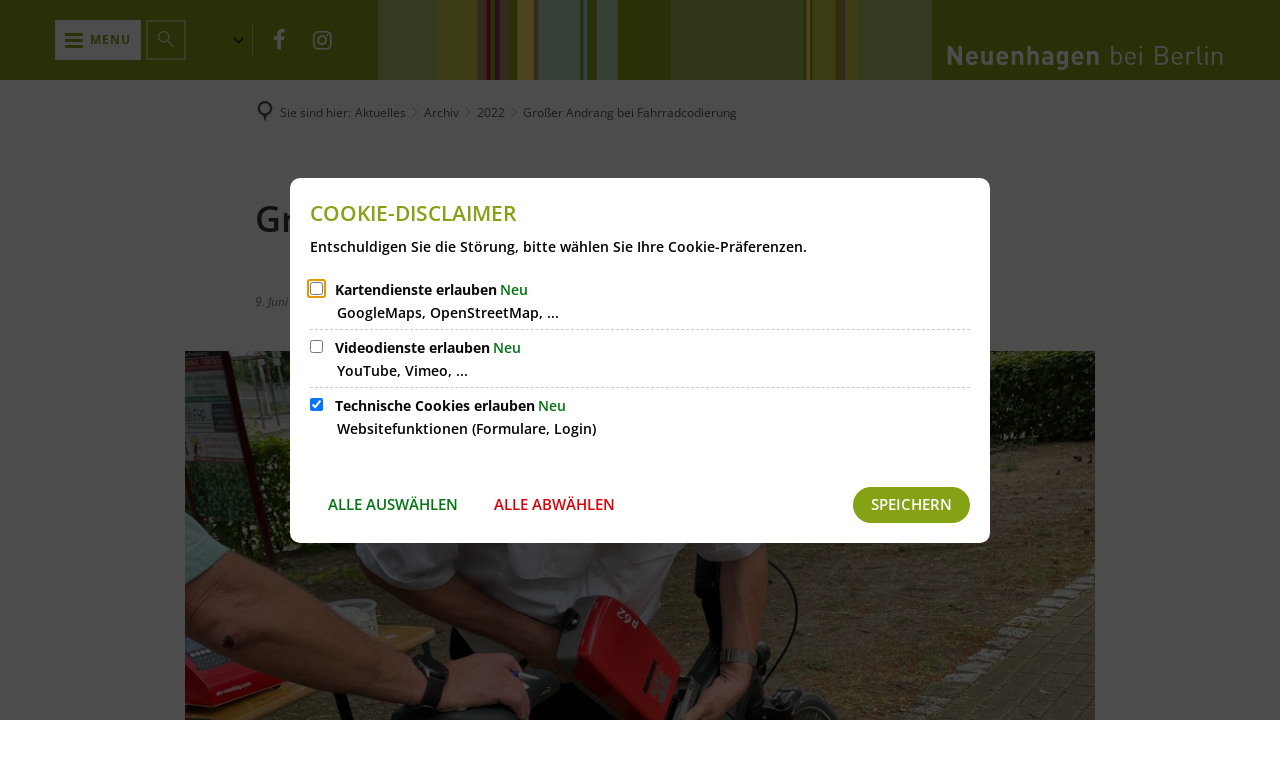

--- FILE ---
content_type: text/html;charset=UTF-8
request_url: https://www.neuenhagen-bei-berlin.de/startseite-de/aktuelles/archiv/2022/grosser-andrang-bei-fahrradcodierung/
body_size: 21304
content:
<!DOCTYPE html>
<html class="no-js" lang="de">

<head><link rel="preload" crossorigin="anonymous" as="font" integrity="sha512-VtBPUU5pT0kPWUFXAuAdG23JoO3OVdlY+pLL4vMMYKDAMbR6nAW+URoGCqX5Wu95B0R0/B402V9mgOF5AVj3xw==" href="https://www.neuenhagen-bei-berlin.de/:res/modules/common/common/framework/fonts/streamLineFont/fonts/streamline-30px.woff?fp=ab2a415b1666" type="font/woff"/>
<link rel="preload" crossorigin="anonymous" as="font" integrity="sha512-2C67YNMm6LG/xLJfGlH48Ly7ImpobIbEWwaq66TjvAI/7EOqSIPUiNcQ9b82zilBVIBEQttADlljBafjyk8DCQ==" href="https://www.neuenhagen-bei-berlin.de/:res/modules/common/common/framework/fonts/streamLineFont/fonts/streamline-30px-filled-in.woff?fp=62fdf8602f56" type="font/woff"/>
<link rel="preload" crossorigin="anonymous" as="font" integrity="sha512-6z0h9miAOgQGKzIdbX707LAHjBnBXgH4ucYoeeWCLWoRehK/mGgyZvfRp2uJVlLziIDYje0t1UIySJZo5fc0tA==" href="https://www.neuenhagen-bei-berlin.de/:res/modules/common/common/framework/fonts/opensans/fonts/open-sans-v40-latin-300italic.woff2?fp=8202d126a1bd" type="font/woff2"/>
<link rel="preload" crossorigin="anonymous" as="font" integrity="sha512-BBqoOS/VvCkiMBMSxM0xW5rxW8tVAqyEZ88T6dTnbnJvCCK1A5LT/N/NDzehGcyK++JudRMMNt2tsQLRWVoMsQ==" href="https://www.neuenhagen-bei-berlin.de/:res/modules/common/common/framework/fonts/opensans/fonts/open-sans-v40-latin-300.woff2?fp=758015e3cb56" type="font/woff2"/>
<link rel="preload" crossorigin="anonymous" as="font" integrity="sha512-SK/w4SHGGEWASbMYIkbI9J3ve7J7ked6WeT+5onN73QxY3qDozPjw/WWpaWIEjtkqI/kQ44sAeXEizEkyWA2dA==" href="https://www.neuenhagen-bei-berlin.de/:res/modules/common/common/framework/fonts/opensans/fonts/open-sans-v40-latin-italic.woff2?fp=b4855cc8ec72" type="font/woff2"/>
<link rel="preload" crossorigin="anonymous" as="font" integrity="sha512-RzCN4lvX5Mon9Zoq5oG6ZDk/5AcOcwwfAMQFO6yVaptPfAdjwEFFvFCl+RwSoL+AvdSwPuzCA2zVay2zFJTLrw==" href="https://www.neuenhagen-bei-berlin.de/:res/modules/common/common/framework/fonts/opensans/fonts/open-sans-v40-latin-regular.woff2?fp=e7af9d60d875" type="font/woff2"/>
<link rel="preload" crossorigin="anonymous" as="font" integrity="sha512-vOcUaCRzFiB5XFEyT8K00MW1P7qYIHi+3DeqN1yifsqqqXQj4HXo5AslzFXEe0kciWkKXupC1A0SydJnAC2JYw==" href="https://www.neuenhagen-bei-berlin.de/:res/modules/common/common/framework/fonts/opensans/fonts/open-sans-v40-latin-500italic.woff2?fp=f55904653500" type="font/woff2"/>
<link rel="preload" crossorigin="anonymous" as="font" integrity="sha512-phInmiUwyQGhq41uM0YXKrpIhV6DSEk/CfWk3qoukN0V4BTI/4L3Et8sUSsW03nnCdq2xOckK9hLrBiYAcZ+qw==" href="https://www.neuenhagen-bei-berlin.de/:res/modules/common/common/framework/fonts/opensans/fonts/open-sans-v40-latin-500.woff2?fp=1f6e5ae69733" type="font/woff2"/>
<link rel="preload" crossorigin="anonymous" as="font" integrity="sha512-tL5/lYTjK/yg3TbRe/7TOKsIchQpKcCk921iO7pJwAR9z9cWVpJGTqHKJOeuZgx4rWeegBEIF8EXgaTem1gK/Q==" href="https://www.neuenhagen-bei-berlin.de/:res/modules/common/common/framework/fonts/opensans/fonts/open-sans-v40-latin-600italic.woff2?fp=442b72c81ff4" type="font/woff2"/>
<link rel="preload" crossorigin="anonymous" as="font" integrity="sha512-woxA0JBZcUJxAdjCtpJaael4A0xcjAuQ2log/oY0gNs+heAD72/Hk/MXJ2bhsCpPIq/ppUEfjvN7/2kdSKbmOg==" href="https://www.neuenhagen-bei-berlin.de/:res/modules/common/common/framework/fonts/opensans/fonts/open-sans-v40-latin-600.woff2?fp=7f7fcda5f37c" type="font/woff2"/>
<link rel="preload" crossorigin="anonymous" as="font" integrity="sha512-0kZNoqHKRY4+8bCXN7RkpgvDiUx5IKw91F9dfzL6ewMiyyLf4sop/9Mu1+FNtjqJCXusT5x6NvuQl/cXaaNgrg==" href="https://www.neuenhagen-bei-berlin.de/:res/modules/common/common/framework/fonts/opensans/fonts/open-sans-v40-latin-700italic.woff2?fp=c90197e116c4" type="font/woff2"/>
<link rel="preload" crossorigin="anonymous" as="font" integrity="sha512-jgF9AOYm+/4C5m0GrhxNHq0NInxBaM7fEWvcDGx8DenVOzwTq9WbqrQ1lwAomemJI1teiq7o32sZm+dYjm7wdQ==" href="https://www.neuenhagen-bei-berlin.de/:res/modules/common/common/framework/fonts/opensans/fonts/open-sans-v40-latin-700.woff2?fp=114f872abf6c" type="font/woff2"/>
<link rel="preload" crossorigin="anonymous" as="font" integrity="sha512-KvOz86g9py4FX8acp7m8lIevXiGkxy0bH8dBhc0NdVDYrM+oTN75Odzml6qud7jNVJDwKqLjEasUpaSoKGcWNg==" href="https://www.neuenhagen-bei-berlin.de/:res/modules/common/common/framework/fonts/opensans/fonts/open-sans-v40-latin-800italic.woff2?fp=2cf7414e4049" type="font/woff2"/>
<link rel="preload" crossorigin="anonymous" as="font" integrity="sha512-YcZPFknCmfD+QOH++NwtQUSPB7LJBRIFu8ROl+WarxG+/O+rh9sKhm6cnKYODVnF57xRi51JjeVZOQC4plE3eA==" href="https://www.neuenhagen-bei-berlin.de/:res/modules/common/common/framework/fonts/opensans/fonts/open-sans-v40-latin-800.woff2?fp=3403fa778109" type="font/woff2"/>
<link rel="preload" crossorigin="anonymous" as="font" integrity="sha512-g4/v28FJAfQe35laeP2sVXZM1JEsy3NLi+pJCRlFgpBNjyr98rbEKGZ5Es5NZWgaEETQRdG8beKxQRPwMV/Ikg==" href="https://www.neuenhagen-bei-berlin.de/:res/modules/common/common/framework/fonts/fontAwesome/vendor/font-awesome/fonts/fontawesome-webfont.woff2?fp=2adefcbc041e" type="font/woff2"/>
<meta http-equiv="Content-Type" content="text/html;charset=UTF-8"/>
<meta name="generator" content="CMS ionas4"/>
<link rel="stylesheet" crossorigin="anonymous" integrity="sha512-ZhNBQX8T1reEilBYhOWvNxuisELlyahhD6RJIQ1cGnPZrw0N1FCQYNOS13hCFdVXL4Gefsv/Ujlar872bSXJ9w==" href="https://www.neuenhagen-bei-berlin.de/:res/modules/module-view.css?fp=ff0f92757196" type="text/css"/>
<script>(function(w,d,u){
w.readyQ=[];
var log=console.warn||console.log;
function deprecated(message,alternative){
return log("Deprecated call to "+message+". Use "+alternative);
}
function registerEventHandler(event,handler){
if(event==="ready"){
deprecated("jQuery(selector).on('ready', handler)","jQuery(handler)");
w.readyQ.push(handler);
}
}
function registerReadyHandler(handler){
w.readyQ.push(handler);
}
var proxy={
ready:registerReadyHandler,
on:registerEventHandler,
bind:registerEventHandler
};
w.$=w.jQuery=function(handler){
if(handler===d||handler===u){
return proxy;
}else{
registerReadyHandler(handler);
}
}
w.ionasQ=function($,doc){
$.each(readyQ,function(index,handler){
$(handler);
});
}
})(window,document);</script>
<style>.integration-card {
    word-wrap: break-word;
    word-break: normal;
    hyphens: auto;
}

.language-navigation.language-navigation-desktop.language-navigation--has-multiple-languages.is-language-navigation-expanded {
    top: 43px;
    display: flex;
    flex-direction: column;
}

.language-navigation__item.active {
    order: 1;
}</style>
<script type="application/json" id="ionasInfo">{"hasDebugger":true,"session":"32bb7007-6d3e-44ad-9b23-98fd0cb7b5fe","root":"https://www.neuenhagen-bei-berlin.de","resizeOptions":{"allowedValues":[130,152,176,203,230,260,292,325,360,397,436,476,518,563,608,656,706,757,810,865,922,980,1040,1103,1166,1232,1300,1369,1440,1513,1588,1664,1742,1823,1904,1988,2074],"maxAspectRatio":5.0},"context":"","userAgentRestrictionEnabled":true,"backend":"https://www.neuenhagen-bei-berlin.de/:system","cookiePrivacy":{"consentCookieName":"hide_cn","coreCookieCategory":"core"},"captchaInvisibleRecaptchaSitekey":"6Le4eSEUAAAAAFnmU29RW0pe4rlWevWm1AOJzyHP"}</script>
<script>window.ionasInfo = JSON.parse(document.getElementById("ionasInfo").innerText);</script>

<script crossorigin="anonymous" defer integrity="sha512-k/OYKUqxt0x0QTUCqv/xv9GAoGqjY315EoXXcFEBWcbYOTAHfroJNq89elaQ1FdaC/S9RlgcL3QZfO6WwSRaUg==" src="https://www.neuenhagen-bei-berlin.de/:res/modules/module-view.de.js?fp=aabac0fe21f1"></script>
<script type="systemjs-importmap" crossorigin="anonymous" src="https://www.neuenhagen-bei-berlin.de/:web-components/systemjs-importmap.json?fp=663818f029c0"></script>
<script crossorigin="anonymous" defer integrity="sha512-l3drpKk7tDSsyUHLqk2a2qBpCWJXL8W0JfYn/OJLN1DPle/ltJvQ9TPyOJcbuKw1ou9SKHiUOMx5MgzkeW00KA==" src="https://www.neuenhagen-bei-berlin.de/:webjars/systemjs/dist/system.min.js?fp=5179f8f646ee"></script>
<script crossorigin="anonymous" defer integrity="sha512-39r+vbVeH7CzYcOoCmhpL6ncvvKdZn2tLJ8bIZ/mrVLzW6RsKYVQk1vTJwUuOtt0l/4xYADGHWpfAW20rMhaBg==" id="systemJsNamedRegisterExtra" src="https://www.neuenhagen-bei-berlin.de/:webjars/systemjs/dist/extras/named-register.min.js?fp=f2fad3cf0518"></script>
<link rel="preload" crossorigin="anonymous" as="script" integrity="sha512-jjKBst/Sg6eN29NvDTrLZVLNLEDo9QIKBzMUtcjqeDePfXvXcJcT9ausVeCWb8MabLl/KfVX2bPhpiDs+u81mw==" href="https://www.neuenhagen-bei-berlin.de/:res/modules/common.common.ionas.core/js/systemjs-lite.js?fp=6c94c3c6dbd5"/>
<script crossorigin="anonymous" src="https://www.neuenhagen-bei-berlin.de/:res/modules/common.common.ionas.core/js/systemjs-lite.js?fp=6c94c3c6dbd5" integrity="sha512-jjKBst/Sg6eN29NvDTrLZVLNLEDo9QIKBzMUtcjqeDePfXvXcJcT9ausVeCWb8MabLl/KfVX2bPhpiDs+u81mw=="></script>
<meta name="privacy-mode" content="allow-permit-session,allow-permit-forever"/>
<meta name="invisible-tracking-opts" content=""/>
<meta name="forced-tracking-opts" content=""/>
<link rel="manifest" crossorigin="use-credentials" href="https://www.neuenhagen-bei-berlin.de/startseite-de/app-manifest.webmanifest"/>
<meta name="search-enabled" content="true"/>
<link rel="icon" href="https://www.neuenhagen-bei-berlin.de/wappen.png?cid=g.9h&amp;resize=7496b0%3a48x48c" sizes="48x48" type="image/png"/>
<link rel="icon" href="https://www.neuenhagen-bei-berlin.de/wappen.png?cid=g.9h&amp;resize=2122da%3a192x192c" sizes="192x192" type="image/png"/>
<link sizes="192x192" rel="apple-touch-icon" href="https://www.neuenhagen-bei-berlin.de/wappen.png?cid=g.9h&amp;resize=2122da%3a192x192c"/>
<link rel="canonical" href="https://www.neuenhagen-bei-berlin.de/startseite-de/aktuelles/archiv/2022/grosser-andrang-bei-fahrradcodierung/"/>
<meta content="14 days" name="revisit-after"/><meta content="width=device-width, initial-scale=1.0, user-scalable=1" name="viewport"/>
    <meta content="ie=edge" http-equiv="x-ua-compatible"/>
    <title>Großer Andrang bei Fahrradcodierung | Gemeinde Neuenhagen bei Berlin</title>
<meta content="Gemeinde Neuenhagen bei Berlin" property="og:site_name"/><meta content="Großer Andrang bei Fahrradcodierung" property="og:title"/><meta content="article" property="og:type"/><meta content="https://www.neuenhagen-bei-berlin.de/startseite-de/aktuelles/archiv/2022/grosser-andrang-bei-fahrradcodierung/fahrradcodierung-09062022-14.jpg?cid=bty.1qhp&amp;resize=ab0f8b%3a0%2c242%2c3024%2c1440_1200x630c" property="og:image"/><meta content="https://www.neuenhagen-bei-berlin.de/startseite-de/aktuelles/archiv/2022/grosser-andrang-bei-fahrradcodierung/fahrradcodierung-09062022-14.jpg?cid=bty.1qhp&amp;resize=ab0f8b%3a0%2c242%2c3024%2c1440_1200x630c" property="og:image:secure_url"/><meta content="image/jpeg" property="og:image:type"/><meta content="1200" property="og:image:width"/><meta content="630" property="og:image:height"/><meta content="https://www.neuenhagen-bei-berlin.de/startseite-de/aktuelles/archiv/2022/grosser-andrang-bei-fahrradcodierung/" property="og:url"/><meta content="de_DE" property="og:locale"/><script type="application/ld+json">[{"inLanguage":"de","name":"Gemeinde Neuenhagen bei Berlin","url":"https://www.neuenhagen-bei-berlin.de/","@type":"WebSite","@context":"https://schema.org/"},{"primaryImageOfPage":{"contentSize":"4527822","contentUrl":"https://www.neuenhagen-bei-berlin.de/startseite-de/aktuelles/archiv/2022/grosser-andrang-bei-fahrradcodierung/fahrradcodierung-09062022-14.jpg?cid=bty.1qhp","width":"3024","height":"4032","url":"https://www.neuenhagen-bei-berlin.de/startseite-de/aktuelles/archiv/2022/grosser-andrang-bei-fahrradcodierung/fahrradcodierung-09062022-14.jpg?cid=bty.1qhp","@type":"ImageObject","@context":"https://schema.org/"},"dateCreated":"2022-06-09T09:40:16.476+02:00[Europe/Berlin]","dateModified":"2022-06-09T10:19:47.199+02:00[Europe/Berlin]","datePublished":"2022-06-09T09:40:16.476+02:00[Europe/Berlin]","headline":"Großer Andrang bei Fahrradcodierung","inLanguage":"de","name":"Großer Andrang bei Fahrradcodierung","url":"https://www.neuenhagen-bei-berlin.de/startseite-de/aktuelles/archiv/2022/grosser-andrang-bei-fahrradcodierung/","@type":"WebPage","@context":"https://schema.org/"},{"dateCreated":"2022-06-09T09:40:16.476+02:00[Europe/Berlin]","dateModified":"2022-06-09T10:19:47.199+02:00[Europe/Berlin]","headline":"Großer Andrang bei Fahrradcodierung","image":{"contentSize":"4527822","contentUrl":"https://www.neuenhagen-bei-berlin.de/startseite-de/aktuelles/archiv/2022/grosser-andrang-bei-fahrradcodierung/fahrradcodierung-09062022-14.jpg?cid=bty.1qhp","width":"3024","height":"4032","url":"https://www.neuenhagen-bei-berlin.de/startseite-de/aktuelles/archiv/2022/grosser-andrang-bei-fahrradcodierung/fahrradcodierung-09062022-14.jpg?cid=bty.1qhp","@type":"ImageObject","@context":"https://schema.org/"},"name":"Großer Andrang bei Fahrradcodierung","url":"https://www.neuenhagen-bei-berlin.de/startseite-de/aktuelles/archiv/2022/grosser-andrang-bei-fahrradcodierung/","@type":"NewsArticle","@context":"https://schema.org/"}]</script>
</head>

<body class="template-article mode-live ot-common.common.content.news:article">
<div data-nosnippet="true" aria-hidden="true" aria-label="Suchmaske" role="search" class="sa2-search morphsearch" data-ng-controller="morphSearchController" data-ng-app="morphSearchApp" id="morphsearch"><sa2-search class="sa2-search" sa2-min-query-length="3"><sa2-endpoint url="https://www.neuenhagen-bei-berlin.de/:sa2-search/startseite-de/" id="self"></sa2-endpoint><sa2-endpoint url="https://www.neuenhagen-bei-berlin.de/:sa2-bwc/startseite-de/" id="bwc"></sa2-endpoint><sa2-result-set per-page="50" endpoint="self" type="live"></sa2-result-set><sa2-result-set per-page="50" endpoint="bwc" filter-queries="[{&#39;field&#39;:&#39;rgs&#39;,&#39;inverted&#39;:false,&#39;recursive&#39;:false,&#39;value&#39;:&#39;120640336336&#39;}]" type="entry"></sa2-result-set><sa2-result-set per-page="50" endpoint="bwc" filter-queries="[{&#39;field&#39;:&#39;rgs&#39;,&#39;inverted&#39;:false,&#39;recursive&#39;:false,&#39;value&#39;:&#39;120640336336&#39;}]" type="department"></sa2-result-set><sa2-result-set per-page="50" endpoint="bwc" filter-queries="[{&#39;field&#39;:&#39;rgs&#39;,&#39;inverted&#39;:false,&#39;recursive&#39;:false,&#39;value&#39;:&#39;120640336336&#39;}]" weighted-query-fields="[{&#39;name&#39;: &#39;familyName&#39;, &#39;weight&#39;: 1200.0},{&#39;name&#39;: &#39;givenName&#39;, &#39;weight&#39;: 1100.0},{&#39;name&#39;: &#39;honorificPrefix&#39;, &#39;weight&#39;: 1000.0},{&#39;name&#39;: &#39;description&#39;, &#39;weight&#39;: 500.0},{&#39;name&#39;: &#39;responsibilities.name&#39;, &#39;weight&#39;: 500.0},{&#39;name&#39;: &#39;title&#39;, &#39;weight&#39;: 500.0}]" type="employee"></sa2-result-set><sa2-result-set per-page="50" endpoint="bwc" filter-queries="[{&#39;field&#39;:&#39;rgs&#39;,&#39;inverted&#39;:false,&#39;recursive&#39;:false,&#39;value&#39;:&#39;120640336336&#39;}]" type="form"></sa2-result-set><sa2-result-set per-page="50" endpoint="bwc" filter-queries="[{&#39;field&#39;:&#39;rgs&#39;,&#39;inverted&#39;:false,&#39;recursive&#39;:false,&#39;value&#39;:&#39;120640336336&#39;}]" type="procedure"></sa2-result-set><button title="Suchmaske schließen" aria-label="Suchmaske schließen" class="morphsearch-close"></button><div class="morphsearch-content background-color-gray"><sa2-field><form class="morphsearch-form"><label class="sr-only" for="morphsearch-main-input">Suchbegriff eingeben...</label><input data-sa2-model="query" placeholder="Suchbegriff eingeben..." data-mobile-placeholder="Suche..." aria-label="Suchbegriff eingeben..." id="morphsearch-main-input" type="search" class="morphsearch-input"/><button tabindex="-1" type="submit" class="morphsearch-submit"></button><div data-ng-if="sa2search.searchIsInProgress" class="morphsearch-progress"><div class="morphsearch-progress-indeterminate"></div></div></form></sa2-field><div role="status" class="search-result-count"><search-count-label data-results="Ergebnisse" data-result="Ergebnis" data-more-than="mehr als"></search-count-label></div><ul data-ng-if="sa2search.totalCount &gt; 0" aria-label="Tabliste für Suchergebnisse" data-options="linkActiveClass: active; panelActiveClass: active;" id="search-tabs" data-tabs="" class="ng-cloak tabs search-tabs"><li data-ng-click="showTab(&apos;self-live&apos;)" data-ng-if="sa2search.resultSets[&apos;self:live&apos;].result.totalCount &gt; 0" data-ng-class="{&apos;active&apos;: currentTab == &apos;self-live&apos;, &apos;search-tab-loading&apos; : sa2search.resultSets[&apos;self:live&apos;].queryRequest}" data-tab-name="self:live" data-tab-index="0" class="tabs-title tab-title search-tab-title"><a aria-label="{{ sa2search.resultSets['self:live'].result.totalCount &gt; sa2search.resultSets['self:live'].perPage ? 'mehr als ' + sa2search.resultSets['self:live'].perPage : sa2search.resultSets['self:live'].result.totalCount}} Suchergebnisse im Bereich Seiten " data-tabs-target="self-live-result-set" onclick="return false;" href="#self-live-result-set"><span class="title">Seiten</span><span class="loading"></span><span data-ng-if="sa2search.resultSets[&apos;self:live&apos;].result &amp;&amp; !sa2search.resultSets[&apos;self:live&apos;].queryRequest" class="result-count">{{ sa2search.resultSets['self:live'].result.totalCount &gt; sa2search.resultSets['self:live'].perPage ? '> ' + sa2search.resultSets['self:live'].perPage : sa2search.resultSets['self:live'].result.totalCount}}</span></a></li><li data-ng-click="showTab(&apos;bwc-entry&apos;)" data-ng-if="sa2search.resultSets[&apos;bwc:entry&apos;].result.totalCount &gt; 0" data-ng-class="{&apos;active&apos;: currentTab == &apos;bwc-entry&apos;, &apos;search-tab-loading&apos; : sa2search.resultSets[&apos;bwc:entry&apos;].queryRequest}" data-tab-name="bwc:entry" data-tab-index="1" class="tabs-title tab-title search-tab-title"><a aria-label="{{ sa2search.resultSets['bwc:entry'].result.totalCount &gt; sa2search.resultSets['bwc:entry'].perPage ? 'mehr als ' + sa2search.resultSets['bwc:entry'].perPage : sa2search.resultSets['bwc:entry'].result.totalCount}} Suchergebnisse im Bereich Leistungen " data-tabs-target="bwc-entry-result-set" onclick="return false;" href="#bwc-entry-result-set"><span class="title">Leistungen</span><span class="loading"></span><span data-ng-if="sa2search.resultSets[&apos;bwc:entry&apos;].result &amp;&amp; !sa2search.resultSets[&apos;bwc:entry&apos;].queryRequest" class="result-count">{{ sa2search.resultSets['bwc:entry'].result.totalCount &gt; sa2search.resultSets['bwc:entry'].perPage ? '> ' + sa2search.resultSets['bwc:entry'].perPage : sa2search.resultSets['bwc:entry'].result.totalCount}}</span></a></li><li data-ng-click="showTab(&apos;bwc-department&apos;)" data-ng-if="sa2search.resultSets[&apos;bwc:department&apos;].result.totalCount &gt; 0" data-ng-class="{&apos;active&apos;: currentTab == &apos;bwc-department&apos;, &apos;search-tab-loading&apos; : sa2search.resultSets[&apos;bwc:department&apos;].queryRequest}" data-tab-name="bwc:department" data-tab-index="2" class="tabs-title tab-title search-tab-title"><a aria-label="{{ sa2search.resultSets['bwc:department'].result.totalCount &gt; sa2search.resultSets['bwc:department'].perPage ? 'mehr als ' + sa2search.resultSets['bwc:department'].perPage : sa2search.resultSets['bwc:department'].result.totalCount}} Suchergebnisse im Bereich Abteilungen " data-tabs-target="bwc-department-result-set" onclick="return false;" href="#bwc-department-result-set"><span class="title">Abteilungen</span><span class="loading"></span><span data-ng-if="sa2search.resultSets[&apos;bwc:department&apos;].result &amp;&amp; !sa2search.resultSets[&apos;bwc:department&apos;].queryRequest" class="result-count">{{ sa2search.resultSets['bwc:department'].result.totalCount &gt; sa2search.resultSets['bwc:department'].perPage ? '> ' + sa2search.resultSets['bwc:department'].perPage : sa2search.resultSets['bwc:department'].result.totalCount}}</span></a></li><li data-ng-click="showTab(&apos;bwc-employee&apos;)" data-ng-if="sa2search.resultSets[&apos;bwc:employee&apos;].result.totalCount &gt; 0" data-ng-class="{&apos;active&apos;: currentTab == &apos;bwc-employee&apos;, &apos;search-tab-loading&apos; : sa2search.resultSets[&apos;bwc:employee&apos;].queryRequest}" data-tab-name="bwc:employee" data-tab-index="3" class="tabs-title tab-title search-tab-title"><a aria-label="{{ sa2search.resultSets['bwc:employee'].result.totalCount &gt; sa2search.resultSets['bwc:employee'].perPage ? 'mehr als ' + sa2search.resultSets['bwc:employee'].perPage : sa2search.resultSets['bwc:employee'].result.totalCount}} Suchergebnisse im Bereich Mitarbeitende " data-tabs-target="bwc-employee-result-set" onclick="return false;" href="#bwc-employee-result-set"><span class="title">Mitarbeitende</span><span class="loading"></span><span data-ng-if="sa2search.resultSets[&apos;bwc:employee&apos;].result &amp;&amp; !sa2search.resultSets[&apos;bwc:employee&apos;].queryRequest" class="result-count">{{ sa2search.resultSets['bwc:employee'].result.totalCount &gt; sa2search.resultSets['bwc:employee'].perPage ? '> ' + sa2search.resultSets['bwc:employee'].perPage : sa2search.resultSets['bwc:employee'].result.totalCount}}</span></a></li><li data-ng-click="showTab(&apos;bwc-form&apos;)" data-ng-if="sa2search.resultSets[&apos;bwc:form&apos;].result.totalCount &gt; 0" data-ng-class="{&apos;active&apos;: currentTab == &apos;bwc-form&apos;, &apos;search-tab-loading&apos; : sa2search.resultSets[&apos;bwc:form&apos;].queryRequest}" data-tab-name="bwc:form" data-tab-index="4" class="tabs-title tab-title search-tab-title"><a aria-label="{{ sa2search.resultSets['bwc:form'].result.totalCount &gt; sa2search.resultSets['bwc:form'].perPage ? 'mehr als ' + sa2search.resultSets['bwc:form'].perPage : sa2search.resultSets['bwc:form'].result.totalCount}} Suchergebnisse im Bereich Formulare " data-tabs-target="bwc-form-result-set" onclick="return false;" href="#bwc-form-result-set"><span class="title">Formulare</span><span class="loading"></span><span data-ng-if="sa2search.resultSets[&apos;bwc:form&apos;].result &amp;&amp; !sa2search.resultSets[&apos;bwc:form&apos;].queryRequest" class="result-count">{{ sa2search.resultSets['bwc:form'].result.totalCount &gt; sa2search.resultSets['bwc:form'].perPage ? '> ' + sa2search.resultSets['bwc:form'].perPage : sa2search.resultSets['bwc:form'].result.totalCount}}</span></a></li><li data-ng-click="showTab(&apos;bwc-procedure&apos;)" data-ng-if="sa2search.resultSets[&apos;bwc:procedure&apos;].result.totalCount &gt; 0" data-ng-class="{&apos;active&apos;: currentTab == &apos;bwc-procedure&apos;, &apos;search-tab-loading&apos; : sa2search.resultSets[&apos;bwc:procedure&apos;].queryRequest}" data-tab-name="bwc:procedure" data-tab-index="5" class="tabs-title tab-title search-tab-title"><a aria-label="{{ sa2search.resultSets['bwc:procedure'].result.totalCount &gt; sa2search.resultSets['bwc:procedure'].perPage ? 'mehr als ' + sa2search.resultSets['bwc:procedure'].perPage : sa2search.resultSets['bwc:procedure'].result.totalCount}} Suchergebnisse im Bereich Online-Verfahren " data-tabs-target="bwc-procedure-result-set" onclick="return false;" href="#bwc-procedure-result-set"><span class="title">Online-Verfahren</span><span class="loading"></span><span data-ng-if="sa2search.resultSets[&apos;bwc:procedure&apos;].result &amp;&amp; !sa2search.resultSets[&apos;bwc:procedure&apos;].queryRequest" class="result-count">{{ sa2search.resultSets['bwc:procedure'].result.totalCount &gt; sa2search.resultSets['bwc:procedure'].perPage ? '> ' + sa2search.resultSets['bwc:procedure'].perPage : sa2search.resultSets['bwc:procedure'].result.totalCount}}</span></a></li></ul><div data-ng-if="sa2search.totalCount &gt; 0" data-tabs-content="search-tabs" class="ng-cloak search-results"><div data-ng-if="sa2search.searchIsInProgress || sa2search.resultSets[&apos;self:live&apos;].result.totalCount &gt; 0" data-ng-class="{&apos;active&apos;: currentTab == &apos;self-live&apos;, &apos;search-tab-loading&apos; : sa2search.resultSets[&apos;self:live&apos;].queryRequest}" id="self-live-result-set" class="search-tab-content"><p data-ng-if="sa2search.resultSets[&apos;self:live&apos;].error" class="tile-title search-error-messages"><i class="fa fa-exclamation-triangle tile-icon"></i>Die Suche konnte nicht ausgeführt werden. Bitte versuchen Sie es zu einem späteren Zeitpunkt erneut.</p><ul data-ng-class="{&apos;active&apos;: currentTab == &apos;self-live&apos;, &apos;sa2-search-outdated-result&apos;: sa2search.resultIsOutdated}" class="search-result-list self-live--list"><li class="self-live--card search-result-item" data-ng-repeat="item in sa2search.resultSets[&apos;self:live&apos;].result.items"><h2 class="search-result-item-headline"><a data-ng-href="{{ item.self.webUrl }}" href="#">
            {{ item.name }}
        </a></h2><div data-ng-hide="!item.description" class="search-result-item-description"><p data-ng-bind-html="item.description | processHilight"> </p></div></li></ul></div><div data-ng-if="sa2search.searchIsInProgress || sa2search.resultSets[&apos;bwc:entry&apos;].result.totalCount &gt; 0" data-ng-class="{&apos;active&apos;: currentTab == &apos;bwc-entry&apos;, &apos;search-tab-loading&apos; : sa2search.resultSets[&apos;bwc:entry&apos;].queryRequest}" id="bwc-entry-result-set" class="search-tab-content"><p data-ng-if="sa2search.resultSets[&apos;bwc:entry&apos;].error" class="tile-title search-error-messages"><i class="fa fa-exclamation-triangle tile-icon"></i>Die Suche konnte nicht ausgeführt werden. Bitte versuchen Sie es zu einem späteren Zeitpunkt erneut.</p><ul data-ng-class="{&apos;active&apos;: currentTab == &apos;bwc-entry&apos;, &apos;sa2-search-outdated-result&apos;: sa2search.resultIsOutdated}" class="search-result-list bim-entry--list"><li class="bim-entry--card search-result-item" data-ng-repeat="item in sa2search.resultSets[&apos;bwc:entry&apos;].result.items"><h2 class="search-result-item-headline"><a target="_self" data-ng-href="{{ item | generateUrl:'https://www.neuenhagen-bei-berlin.de/startseite-de/buergerservice/leistungen/%id%/%name%/' }}" href="#">
            {{ item.name }}
        </a><span class="label search-result-item-headline-kommune">
            {{ item.kommuneName }}
        </span></h2><p data-ng-bind-html="item.description | removeHTMLTags: 500" data-ng-hide="!item.description" class="search-result-item-description"></p></li></ul></div><div data-ng-if="sa2search.searchIsInProgress || sa2search.resultSets[&apos;bwc:department&apos;].result.totalCount &gt; 0" data-ng-class="{&apos;active&apos;: currentTab == &apos;bwc-department&apos;, &apos;search-tab-loading&apos; : sa2search.resultSets[&apos;bwc:department&apos;].queryRequest}" id="bwc-department-result-set" class="search-tab-content"><p data-ng-if="sa2search.resultSets[&apos;bwc:department&apos;].error" class="tile-title search-error-messages"><i class="fa fa-exclamation-triangle tile-icon"></i>Die Suche konnte nicht ausgeführt werden. Bitte versuchen Sie es zu einem späteren Zeitpunkt erneut.</p><ul data-ng-class="{&apos;active&apos;: currentTab == &apos;bwc-department&apos;, &apos;sa2-search-outdated-result&apos;: sa2search.resultIsOutdated}" class="search-result-list bim-department--list"><li class="bim-department--card search-result-item" data-ng-repeat="item in sa2search.resultSets[&apos;bwc:department&apos;].result.items"><h2 class="search-result-item-headline"><a target="_self" data-ng-href="{{ item | generateUrl:'https://www.neuenhagen-bei-berlin.de/startseite-de/buergerservice/abteilungen/%id%/%name%/' }}" href="#">
            {{ item.name }}
        </a><span class="label search-result-item-headline-kommune">
            {{ item.kommuneName }}
        </span></h2><p><a aria-label="Telefon: {{telephone}}" title="Telefon: {{telephone}}" data-ng-href="tel:{{telephone  | formatTel}}" href="#" data-ng-repeat="telephone in item.telephones track by $index" class="search-result-item-data"><span class="sf sf-phone-3"></span>
            {{ telephone }}
        </a><a aria-label="Fax: {{faxNumber}}" title="Fax: {{faxNumber}}" data-ng-href="tel:{{faxNumber | formatTel}}" href="#" data-ng-repeat="faxNumber in item.faxNumbers track by $index" class="search-result-item-data"><span class="sf sf-fax"></span>
            {{faxNumber}}
        </a><a aria-label="E-Mail Adresse: {{email}}" title="E-Mail Adresse: {{email}}" target="_blank" data-ng-href="mailto:{{email}}" href="#" data-ng-repeat="email in item.emails track by $index" class="search-result-item-data"><span class="sf sf-mail-2"></span>
            {{email}}
        </a><a aria-label="Folgende Webseite in neuem Fenster öffnen: {{website}}" title="Folgende Webseite in neuem Fenster öffnen: {{website}}" target="_blank" data-ng-href="{{ website }}" href="#" data-ng-repeat="website in item.websites track by $index" class="search-result-item-data"><span class="sf sf-screen-2"></span>
            {{ website }}
        </a></p><div data-ng-hide="!item.openingHours"><h3 class="search-result-item-headline">Öffnungszeiten</h3><div data-ng-bind-html="item.openingHours" class="search-result-item-openingHours"></div></div></li></ul></div><div data-ng-if="sa2search.searchIsInProgress || sa2search.resultSets[&apos;bwc:employee&apos;].result.totalCount &gt; 0" data-ng-class="{&apos;active&apos;: currentTab == &apos;bwc-employee&apos;, &apos;search-tab-loading&apos; : sa2search.resultSets[&apos;bwc:employee&apos;].queryRequest}" id="bwc-employee-result-set" class="search-tab-content"><p data-ng-if="sa2search.resultSets[&apos;bwc:employee&apos;].error" class="tile-title search-error-messages"><i class="fa fa-exclamation-triangle tile-icon"></i>Die Suche konnte nicht ausgeführt werden. Bitte versuchen Sie es zu einem späteren Zeitpunkt erneut.</p><ul data-ng-class="{&apos;active&apos;: currentTab == &apos;bwc-employee&apos;, &apos;sa2-search-outdated-result&apos;: sa2search.resultIsOutdated}" class="search-result-list bim-employee--list"><li class="bim-employee--card search-result-item" data-ng-repeat="item in sa2search.resultSets[&apos;bwc:employee&apos;].result.items"><h2 class="search-result-item-headline"><a target="_self" data-ng-href="{{ item | generateUrl:'https://www.neuenhagen-bei-berlin.de/startseite-de/buergerservice/mitarbeiter/%id%/%name%/' }}" href="#">{{ item.honorificPrefix +&#039; &#039;+ item.familyName +&#039;, &#039;+ item.givenName | trim }}</a><span class="label search-result-item-headline-kommune">
            {{ item.kommuneName }}
        </span></h2><p><a aria-label="Telefon: {{telephone}}" title="Telefon: {{telephone}}" data-ng-href="tel:{{telephone | formatTel}}" href="#" data-ng-repeat="telephone in item.telephones track by $index" class="search-result-item-data"><span class="sf sf-phone-3"></span>
            {{telephone}}
        </a><a aria-label="Fax: {{faxNumber}}" title="Fax: {{faxNumber}}" data-ng-href="tel:{{faxNumber | formatTel}}" href="#" data-ng-repeat="faxNumber in item.faxNumbers track by $index" class="search-result-item-data"><span class="sf sf-fax"></span>
            {{faxNumber}}
        </a><a aria-label="Mobil: {{item.mobil}}" title="Mobil: {{item.mobil}}" data-ng-href="tel:{{item.mobil | formatTel}}" href="#" data-ng-if="item.mobil" class="search-result-item-data"><span class="sf sf-mobile-phone"></span>
            {{item.mobil}}
        </a><a aria-label="E-Mail Adresse: {{email}}" title="E-Mail Adresse: {{email}}" target="_blank" data-ng-href="mailto:{{email}}" href="#" data-ng-repeat="email in item.emails track by $index" class="search-result-item-data"><span class="sf sf-mail-2"></span>
            {{email}}
        </a></p></li></ul></div><div data-ng-if="sa2search.searchIsInProgress || sa2search.resultSets[&apos;bwc:form&apos;].result.totalCount &gt; 0" data-ng-class="{&apos;active&apos;: currentTab == &apos;bwc-form&apos;, &apos;search-tab-loading&apos; : sa2search.resultSets[&apos;bwc:form&apos;].queryRequest}" id="bwc-form-result-set" class="search-tab-content"><p data-ng-if="sa2search.resultSets[&apos;bwc:form&apos;].error" class="tile-title search-error-messages"><i class="fa fa-exclamation-triangle tile-icon"></i>Die Suche konnte nicht ausgeführt werden. Bitte versuchen Sie es zu einem späteren Zeitpunkt erneut.</p><ul data-ng-class="{&apos;active&apos;: currentTab == &apos;bwc-form&apos;, &apos;sa2-search-outdated-result&apos;: sa2search.resultIsOutdated}" class="search-result-list bim-form--list"><li class="bim-form--card search-result-item" data-ng-repeat="item in sa2search.resultSets[&apos;bwc:form&apos;].result.items"><h2 class="search-result-item-headline"><a target="_blank" data-ng-href="{{ item.uri }}" href="#">
            {{ item.name }}
        </a></h2><p data-ng-bind-html="item.description | removeHTMLTags: 500" data-ng-hide="!item.description" class="search-result-item-description"></p></li></ul></div><div data-ng-if="sa2search.searchIsInProgress || sa2search.resultSets[&apos;bwc:procedure&apos;].result.totalCount &gt; 0" data-ng-class="{&apos;active&apos;: currentTab == &apos;bwc-procedure&apos;, &apos;search-tab-loading&apos; : sa2search.resultSets[&apos;bwc:procedure&apos;].queryRequest}" id="bwc-procedure-result-set" class="search-tab-content"><p data-ng-if="sa2search.resultSets[&apos;bwc:procedure&apos;].error" class="tile-title search-error-messages"><i class="fa fa-exclamation-triangle tile-icon"></i>Die Suche konnte nicht ausgeführt werden. Bitte versuchen Sie es zu einem späteren Zeitpunkt erneut.</p><ul data-ng-class="{&apos;active&apos;: currentTab == &apos;bwc-procedure&apos;, &apos;sa2-search-outdated-result&apos;: sa2search.resultIsOutdated}" class="search-result-list self-procedure--list"><li class="self-procedure--card search-result-item" data-ng-repeat="item in sa2search.resultSets[&apos;bwc:procedure&apos;].result.items"><h2 class="search-result-item-headline"><a target="_blank" data-ng-href="{{ item.uri }}" href="#">
            {{ item.name }}
        </a></h2><p data-ng-bind-html="item.description | removeHTMLTags: 500" data-ng-hide="!item.description" class="search-result-item-description"></p></li></ul></div></div></div></sa2-search></div>


<div class="header-wrapper">

    <div class="header-outer">

        <header aria-label="Kopfbereich" class="header" id="header">

            




            <div class="row">
                <div class="columns small-12 header-sections-wrapper">
                    <div class="header-section header-section-a">
    <a href="https://www.neuenhagen-bei-berlin.de/startseite-de/" title="Zurück zur Startseite" class="logo desktop-logo show-for-large"><img sizes="(min-width: 320px) 175px, 100vw" src="https://www.neuenhagen-bei-berlin.de/logo.svg?cid=f.9x&amp;resize=0b514a:175x" alt="Zurück zur Startseite" srcset="https://www.neuenhagen-bei-berlin.de/logo.svg?cid=f.9x&amp;resize=0b514a:175x 175w, https://www.neuenhagen-bei-berlin.de/logo.svg?cid=f.9x&amp;resize=295433:262x 262w, https://www.neuenhagen-bei-berlin.de/logo.svg?cid=f.9x&amp;resize=018f94:350x 350w" class="i4-object-contain" data-resize-mode="layout"/></a><a href="https://www.neuenhagen-bei-berlin.de/startseite-de/" title="Zurück zur Startseite" class="logo mobile-logo hide-for-large"><img sizes="(min-width: 320px) 150px, 100vw" src="https://www.neuenhagen-bei-berlin.de/logo.svg?cid=f.9x&amp;resize=7c30e0:150x" alt="Zurück zur Startseite" srcset="https://www.neuenhagen-bei-berlin.de/logo.svg?cid=f.9x&amp;resize=7c30e0:150x 150w, https://www.neuenhagen-bei-berlin.de/logo.svg?cid=f.9x&amp;resize=fcab85:225x 225w, https://www.neuenhagen-bei-berlin.de/logo.svg?cid=f.9x&amp;resize=b86da9:300x 300w" class="i4-object-contain" data-resize-mode="layout"/></a>
</div>
                    <div class="header-section header-section-b">

    <button class="header-menu-toggle-button-outer" data-toggle="offcanvas-singlecolumn">
        <span class="header-menu-toggle-button">
            <span class="header-menu-toggle-button-inner"></span>
        </span>
        <span class="header-menu-text">
        </span>
    </button>

    

    <button class="search-button header-section-item"></button>

    <nav aria-hidden="false" aria-label="Hauptnavigation" class="off-canvas position-left" data-off-canvas data-off-canvas-singlecolumn id="offcanvas-singlecolumn">
    <div class="offcanvas-singlecolumn__column">
        <div class="off-canvas-singlecolumn__top">
    <span class="off-canvas-singlecolumn__top-headline">
        Navigation
    </span>
    <button aria-label="Menü schließen" class="close-button" data-close type="button">
        <span aria-hidden="true">&times;</span>
    </button>
</div>

        <div class="off-canvas-singlecolumn__navigation">
    <ul class="level-1 is-trail nav__level-1 nav__level-1-up level-1-up" data-level="1" id="offcanvas-menu-123"><li data-has-visible-children="true" data-has-invisible-children="false" class="level-1-item item-1 odd first nav__item nav__item-level-1 nav__item-level-1-up nav__item--has-children has-children" data-has-children="true" data-is-active="false"><a id="offcanvas-link-201" href="https://www.neuenhagen-bei-berlin.de/startseite-de/ortsportraet/" class="level-1-link nav__link nav__link-level-1 nav__link-level-1-up nav__link--has-children has-children" data-trail="false"><span data-file-name="Ortsporträt">Ortsporträt</span></a><ul class="level-2 nav__level-2 nav__level-1-up level-1-up nav__level-2-up level-2-up" data-level="2" id="offcanvas-menu-201"><li data-has-visible-children="false" data-has-invisible-children="false" class="level-2-item item-1 odd first nav__item nav__item-level-2 nav__item-level-1-up nav__item-level-2-up  nav__subitem" data-has-children="false" data-is-active="false"><a id="offcanvas-link-207" href="https://www.neuenhagen-bei-berlin.de/startseite-de/ortsportraet/zahlen-und-fakten/" class="level-2-link nav__link nav__link-level-2 nav__link-level-1-up nav__link-level-2-up nav__sublink" data-trail="false"><span data-file-name="Zahlen und Fakten">Zahlen und Fakten</span></a></li><li data-has-visible-children="true" data-has-invisible-children="false" class="level-2-item item-2 even nav__item nav__item-level-2 nav__item-level-1-up nav__item-level-2-up  nav__subitem nav__item--has-children has-children" data-has-children="true" data-is-active="false"><a id="offcanvas-link-208" href="https://www.neuenhagen-bei-berlin.de/startseite-de/ortsportraet/geschichte/" class="level-2-link nav__link nav__link-level-2 nav__link-level-1-up nav__link-level-2-up nav__sublink nav__link--has-children has-children" data-trail="false"><span data-file-name="Geschichte">Geschichte</span></a><ul class="level-3 nav__level-3 nav__level-1-up level-1-up nav__level-2-up level-2-up nav__level-3-up level-3-up" data-level="3" id="offcanvas-menu-208"><li data-has-visible-children="false" data-has-invisible-children="false" class="level-3-item item-1 odd first last nav__item nav__item-level-3 nav__item-level-1-up nav__item-level-2-up nav__item-level-3-up  nav__subitem" data-has-children="false" data-is-active="false"><a id="offcanvas-link-643" href="https://www.neuenhagen-bei-berlin.de/startseite-de/ortsportraet/geschichte/geschichte-ab-1990/" class="level-3-link nav__link nav__link-level-3 nav__link-level-1-up nav__link-level-2-up nav__link-level-3-up nav__sublink" data-trail="false"><span data-file-name="Geschichte ab 1990">Geschichte ab 1990</span></a></li></ul></li><li data-has-visible-children="false" data-has-invisible-children="false" class="level-2-item item-3 odd nav__item nav__item-level-2 nav__item-level-1-up nav__item-level-2-up  nav__subitem" data-has-children="false" data-is-active="false"><a id="offcanvas-link-209" href="https://www.neuenhagen-bei-berlin.de/startseite-de/ortsportraet/denkmale/" class="level-2-link nav__link nav__link-level-2 nav__link-level-1-up nav__link-level-2-up nav__sublink" data-trail="false"><span data-file-name="Denkmale">Denkmale</span></a></li><li data-has-visible-children="false" data-has-invisible-children="false" class="level-2-item item-4 even nav__item nav__item-level-2 nav__item-level-1-up nav__item-level-2-up  nav__subitem" data-has-children="false" data-is-active="false"><a id="offcanvas-link-213" href="https://www.neuenhagen-bei-berlin.de/startseite-de/ortsportraet/partnerstaedte/" class="level-2-link nav__link nav__link-level-2 nav__link-level-1-up nav__link-level-2-up nav__sublink" data-trail="false"><span data-file-name="Partnerstädte">Partnerstädte</span></a></li><li data-has-visible-children="false" data-has-invisible-children="false" class="level-2-item item-5 odd nav__item nav__item-level-2 nav__item-level-1-up nav__item-level-2-up  nav__subitem" data-has-children="false" data-is-active="false"><a id="offcanvas-link-7181" href="https://www.neuenhagen-bei-berlin.de/startseite-de/ortsportraet/ortsplan/" class="level-2-link nav__link nav__link-level-2 nav__link-level-1-up nav__link-level-2-up nav__sublink" data-trail="false"><span data-file-name="Ortsplan">Ortsplan</span></a></li><li data-has-visible-children="false" data-has-invisible-children="false" class="level-2-item item-6 even last nav__item nav__item-level-2 nav__item-level-1-up nav__item-level-2-up  nav__subitem" data-has-children="false" data-is-active="false"><a id="offcanvas-link-41098" href="https://www.neuenhagen-bei-berlin.de/startseite-de/ortsportraet/ortschronist/" class="level-2-link nav__link nav__link-level-2 nav__link-level-1-up nav__link-level-2-up nav__sublink" data-trail="false"><span data-file-name="Ortschronist">Ortschronist</span></a></li></ul></li><li data-has-visible-children="true" data-has-invisible-children="false" class="level-1-item item-2 even nav__item nav__item-level-1 nav__item-level-1-up nav__item--has-children has-children" data-has-children="true" data-is-active="false"><a id="offcanvas-link-206" href="https://www.neuenhagen-bei-berlin.de/startseite-de/politik-verwaltung/" class="level-1-link nav__link nav__link-level-1 nav__link-level-1-up nav__link--has-children has-children" data-trail="false"><span data-file-name="Politik &amp; Verwaltung">Politik &amp; Verwaltung</span></a><ul class="level-2 nav__level-2 nav__level-1-up level-1-up nav__level-2-up level-2-up" data-level="2" id="offcanvas-menu-206"><li data-has-visible-children="false" data-has-invisible-children="false" class="level-2-item item-1 odd first nav__item nav__item-level-2 nav__item-level-1-up nav__item-level-2-up  nav__subitem" data-has-children="false" data-is-active="false"><a id="offcanvas-link-1588" href="https://www.neuenhagen-bei-berlin.de/startseite-de/politik-verwaltung/buergermeister/" class="level-2-link nav__link nav__link-level-2 nav__link-level-1-up nav__link-level-2-up nav__sublink" data-trail="false"><span data-file-name="Bürgermeister">Bürgermeister</span></a></li><li data-has-visible-children="true" data-has-invisible-children="false" class="level-2-item item-2 even nav__item nav__item-level-2 nav__item-level-1-up nav__item-level-2-up  nav__subitem nav__item--has-children has-children" data-has-children="true" data-is-active="false"><a id="offcanvas-link-239" href="https://www.neuenhagen-bei-berlin.de/startseite-de/politik-verwaltung/rathaus/" class="level-2-link nav__link nav__link-level-2 nav__link-level-1-up nav__link-level-2-up nav__sublink nav__link--has-children has-children" data-trail="false"><span data-file-name="Rathaus">Rathaus</span></a><ul class="level-3 nav__level-3 nav__level-1-up level-1-up nav__level-2-up level-2-up nav__level-3-up level-3-up" data-level="3" id="offcanvas-menu-239"><li data-has-visible-children="false" data-has-invisible-children="false" class="level-3-item item-1 odd first nav__item nav__item-level-3 nav__item-level-1-up nav__item-level-2-up nav__item-level-3-up  nav__subitem" data-has-children="false" data-is-active="false"><a id="offcanvas-link-243" href="https://www.neuenhagen-bei-berlin.de/startseite-de/politik-verwaltung/rathaus/formulare/" class="level-3-link nav__link nav__link-level-3 nav__link-level-1-up nav__link-level-2-up nav__link-level-3-up nav__sublink" data-trail="false"><span data-file-name="Formulare">Formulare</span></a></li><li data-has-visible-children="false" data-has-invisible-children="false" class="level-3-item item-2 even nav__item nav__item-level-3 nav__item-level-1-up nav__item-level-2-up nav__item-level-3-up  nav__subitem" data-has-children="false" data-is-active="false"><a id="offcanvas-link-1585" href="https://www.neuenhagen-bei-berlin.de/startseite-de/politik-verwaltung/rathaus/amtsblatt/" class="level-3-link nav__link nav__link-level-3 nav__link-level-1-up nav__link-level-2-up nav__link-level-3-up nav__sublink" data-trail="false"><span data-file-name="Amtsblatt">Amtsblatt</span></a></li><li data-has-visible-children="false" data-has-invisible-children="false" class="level-3-item item-3 odd nav__item nav__item-level-3 nav__item-level-1-up nav__item-level-2-up nav__item-level-3-up  nav__subitem" data-has-children="false" data-is-active="false"><a id="offcanvas-link-238" href="https://www.neuenhagen-bei-berlin.de/startseite-de/politik-verwaltung/rathaus/satzungen/" class="level-3-link nav__link nav__link-level-3 nav__link-level-1-up nav__link-level-2-up nav__link-level-3-up nav__sublink" data-trail="false"><span data-file-name="Satzungen">Satzungen</span></a></li><li data-has-visible-children="false" data-has-invisible-children="false" class="level-3-item item-4 even nav__item nav__item-level-3 nav__item-level-1-up nav__item-level-2-up nav__item-level-3-up  nav__subitem" data-has-children="false" data-is-active="false"><a id="offcanvas-link-4750" href="https://www.neuenhagen-bei-berlin.de/startseite-de/politik-verwaltung/rathaus/bekanntmachungen/" class="level-3-link nav__link nav__link-level-3 nav__link-level-1-up nav__link-level-2-up nav__link-level-3-up nav__sublink" data-trail="false"><span data-file-name="Bekanntmachungen">Bekanntmachungen</span></a></li><li data-has-visible-children="false" data-has-invisible-children="false" class="level-3-item item-5 odd nav__item nav__item-level-3 nav__item-level-1-up nav__item-level-2-up nav__item-level-3-up  nav__subitem" data-has-children="false" data-is-active="false"><a id="offcanvas-link-6359" href="https://www.neuenhagen-bei-berlin.de/startseite-de/politik-verwaltung/rathaus/haushalt/" class="level-3-link nav__link nav__link-level-3 nav__link-level-1-up nav__link-level-2-up nav__link-level-3-up nav__sublink" data-trail="false"><span data-file-name="Haushalt">Haushalt</span></a></li><li data-has-visible-children="true" data-has-invisible-children="false" class="level-3-item item-6 even nav__item nav__item-level-3 nav__item-level-1-up nav__item-level-2-up nav__item-level-3-up  nav__subitem nav__item--has-children has-children" data-has-children="true" data-is-active="false"><a id="offcanvas-link-2061" href="https://www.neuenhagen-bei-berlin.de/startseite-de/politik-verwaltung/rathaus/newsletter/" class="level-3-link nav__link nav__link-level-3 nav__link-level-1-up nav__link-level-2-up nav__link-level-3-up nav__sublink nav__link--has-children has-children" data-trail="false"><span data-file-name="Newsletter">Newsletter</span></a><ul class="level-4 nav__level-4 nav__level-1-up level-1-up nav__level-2-up level-2-up nav__level-3-up level-3-up" data-level="4" id="offcanvas-menu-2061"><li data-has-visible-children="false" data-has-invisible-children="false" class="level-4-item item-1 odd first last nav__item nav__item-level-4 nav__item-level-1-up nav__item-level-2-up nav__item-level-3-up  nav__subitem" data-has-children="false" data-is-active="false"><a id="offcanvas-link-7208" href="https://www.neuenhagen-bei-berlin.de/startseite-de/politik-verwaltung/rathaus/newsletter/abmeldung/" class="level-4-link nav__link nav__link-level-4 nav__link-level-1-up nav__link-level-2-up nav__link-level-3-up nav__sublink" data-trail="false"><span data-file-name="Abmeldung">Abmeldung</span></a></li></ul></li><li data-has-visible-children="false" data-has-invisible-children="false" class="level-3-item item-7 odd last nav__item nav__item-level-3 nav__item-level-1-up nav__item-level-2-up nav__item-level-3-up  nav__subitem" data-has-children="false" data-is-active="false"><a id="offcanvas-link-7207" href="https://www.neuenhagen-bei-berlin.de/startseite-de/politik-verwaltung/rathaus/hinweise-und-beschwerden/" class="level-3-link nav__link nav__link-level-3 nav__link-level-1-up nav__link-level-2-up nav__link-level-3-up nav__sublink" data-trail="false"><span data-file-name="Hinweise und Beschwerden">Hinweise und Beschwerden</span></a></li></ul></li><li data-has-visible-children="true" data-has-invisible-children="false" class="level-2-item item-3 odd nav__item nav__item-level-2 nav__item-level-1-up nav__item-level-2-up  nav__subitem nav__item--has-children has-children" data-has-children="true" data-is-active="false"><a id="offcanvas-link-240" href="https://www.neuenhagen-bei-berlin.de/startseite-de/politik-verwaltung/politik/" class="level-2-link nav__link nav__link-level-2 nav__link-level-1-up nav__link-level-2-up nav__sublink nav__link--has-children has-children" data-trail="false"><span data-file-name="Politik">Politik</span></a><ul class="level-3 nav__level-3 nav__level-1-up level-1-up nav__level-2-up level-2-up nav__level-3-up level-3-up" data-level="3" id="offcanvas-menu-240"><li data-has-visible-children="false" data-has-invisible-children="false" class="level-3-item item-1 odd first nav__item nav__item-level-3 nav__item-level-1-up nav__item-level-2-up nav__item-level-3-up  nav__subitem" data-has-children="false" data-is-active="false"><a id="offcanvas-link-1583" href="https://www.neuenhagen-bei-berlin.de/startseite-de/politik-verwaltung/politik/buergerinfoportal/" class="level-3-link nav__link nav__link-level-3 nav__link-level-1-up nav__link-level-2-up nav__link-level-3-up nav__sublink" data-trail="false"><span data-file-name="Bürgerinfoportal">Bürgerinfoportal</span></a></li><li data-has-visible-children="false" data-has-invisible-children="false" class="level-3-item item-2 even nav__item nav__item-level-3 nav__item-level-1-up nav__item-level-2-up nav__item-level-3-up  nav__subitem" data-has-children="false" data-is-active="false"><a id="offcanvas-link-1584" href="https://www.neuenhagen-bei-berlin.de/startseite-de/politik-verwaltung/politik/ratsinfoportal/" class="level-3-link nav__link nav__link-level-3 nav__link-level-1-up nav__link-level-2-up nav__link-level-3-up nav__sublink" data-trail="false"><span data-file-name="Ratsinfoportal">Ratsinfoportal</span></a></li><li data-has-visible-children="false" data-has-invisible-children="false" class="level-3-item item-3 odd nav__item nav__item-level-3 nav__item-level-1-up nav__item-level-2-up nav__item-level-3-up  nav__subitem" data-has-children="false" data-is-active="false"><a id="offcanvas-link-1586" href="https://www.neuenhagen-bei-berlin.de/startseite-de/politik-verwaltung/politik/parteien/" class="level-3-link nav__link nav__link-level-3 nav__link-level-1-up nav__link-level-2-up nav__link-level-3-up nav__sublink" data-trail="false"><span data-file-name="Parteien">Parteien</span></a></li><li data-has-visible-children="false" data-has-invisible-children="false" class="level-3-item item-4 even nav__item nav__item-level-3 nav__item-level-1-up nav__item-level-2-up nav__item-level-3-up  nav__subitem" data-has-children="false" data-is-active="false"><a id="offcanvas-link-1587" href="https://www.neuenhagen-bei-berlin.de/startseite-de/politik-verwaltung/politik/beiraete/" class="level-3-link nav__link nav__link-level-3 nav__link-level-1-up nav__link-level-2-up nav__link-level-3-up nav__sublink" data-trail="false"><span data-file-name="Beiräte">Beiräte</span></a></li><li data-has-visible-children="false" data-has-invisible-children="false" class="level-3-item item-5 odd nav__item nav__item-level-3 nav__item-level-1-up nav__item-level-2-up nav__item-level-3-up  nav__subitem" data-has-children="false" data-is-active="false"><a id="offcanvas-link-3265" href="https://www.neuenhagen-bei-berlin.de/startseite-de/politik-verwaltung/politik/wahlen/" class="level-3-link nav__link nav__link-level-3 nav__link-level-1-up nav__link-level-2-up nav__link-level-3-up nav__sublink" data-trail="false"><span data-file-name="Wahlen">Wahlen</span></a></li><li data-has-visible-children="false" data-has-invisible-children="false" class="level-3-item item-6 even nav__item nav__item-level-3 nav__item-level-1-up nav__item-level-2-up nav__item-level-3-up  nav__subitem" data-has-children="false" data-is-active="false"><a id="offcanvas-link-7088" href="https://www.neuenhagen-bei-berlin.de/startseite-de/politik-verwaltung/politik/einwohnerversammlung/" class="level-3-link nav__link nav__link-level-3 nav__link-level-1-up nav__link-level-2-up nav__link-level-3-up nav__sublink" data-trail="false"><span data-file-name="Einwohnerversammlung">Einwohnerversammlung</span></a></li><li data-has-visible-children="false" data-has-invisible-children="false" class="level-3-item item-7 odd last nav__item nav__item-level-3 nav__item-level-1-up nav__item-level-2-up nav__item-level-3-up  nav__subitem" data-has-children="false" data-is-active="false"><a id="offcanvas-link-14740" href="https://www.neuenhagen-bei-berlin.de/startseite-de/politik-verwaltung/politik/gvt-livestream-mitschnitte/" class="level-3-link nav__link nav__link-level-3 nav__link-level-1-up nav__link-level-2-up nav__link-level-3-up nav__sublink" data-trail="false"><span data-file-name="GVT Livestream/Mitschnitte">GVT Livestream/Mitschnitte</span></a></li></ul></li><li data-has-visible-children="false" data-has-invisible-children="false" class="level-2-item item-4 even nav__item nav__item-level-2 nav__item-level-1-up nav__item-level-2-up  nav__subitem" data-has-children="false" data-is-active="false"><a id="offcanvas-link-244" href="https://www.neuenhagen-bei-berlin.de/startseite-de/politik-verwaltung/neuenhagen-beteiligt-buerger-wirken-mit/" class="level-2-link nav__link nav__link-level-2 nav__link-level-1-up nav__link-level-2-up nav__sublink" data-trail="false"><span data-file-name="Neuenhagen beteiligt, Bürger wirken mit">Neuenhagen beteiligt, Bürger wirken mit</span></a></li><li data-has-visible-children="false" data-has-invisible-children="false" class="level-2-item item-5 odd nav__item nav__item-level-2 nav__item-level-1-up nav__item-level-2-up  nav__subitem" data-has-children="false" data-is-active="false"><a id="offcanvas-link-245" href="https://www.neuenhagen-bei-berlin.de/startseite-de/politik-verwaltung/stellenangebote/" class="level-2-link nav__link nav__link-level-2 nav__link-level-1-up nav__link-level-2-up nav__sublink" data-trail="false"><span data-file-name="Stellenangebote">Stellenangebote</span></a></li><li data-has-visible-children="false" data-has-invisible-children="false" class="level-2-item item-6 even last nav__item nav__item-level-2 nav__item-level-1-up nav__item-level-2-up  nav__subitem" data-has-children="false" data-is-active="false"><a id="offcanvas-link-246" href="https://www.neuenhagen-bei-berlin.de/startseite-de/politik-verwaltung/sicherheit-ordnung/" class="level-2-link nav__link nav__link-level-2 nav__link-level-1-up nav__link-level-2-up nav__sublink" data-trail="false"><span data-file-name="Sicherheit &amp; Ordnung">Sicherheit &amp; Ordnung</span></a></li></ul></li><li data-has-visible-children="true" data-has-invisible-children="false" class="level-1-item item-3 odd nav__item nav__item-level-1 nav__item-level-1-up nav__item--has-children has-children" data-has-children="true" data-is-active="false"><a id="offcanvas-link-1005" href="https://www.neuenhagen-bei-berlin.de/startseite-de/buergerservice-einwohnermeldeamt/" class="level-1-link nav__link nav__link-level-1 nav__link-level-1-up nav__link--has-children has-children" data-trail="false"><span data-file-name="Bürgerservice / Einwohnermeldeamt">Bürgerservice / Einwohnermeldeamt</span></a><ul class="level-2 nav__level-2 nav__level-1-up level-1-up nav__level-2-up level-2-up" data-level="2" id="offcanvas-menu-1005"><li data-has-visible-children="true" data-has-invisible-children="false" class="level-2-item item-1 odd first nav__item nav__item-level-2 nav__item-level-1-up nav__item-level-2-up  nav__subitem nav__item--has-children has-children" data-has-children="true" data-is-active="false"><a id="offcanvas-link-1006" href="https://www.neuenhagen-bei-berlin.de/startseite-de/buergerservice-einwohnermeldeamt/standesamt/" class="level-2-link nav__link nav__link-level-2 nav__link-level-1-up nav__link-level-2-up nav__sublink nav__link--has-children has-children" data-trail="false"><span data-file-name="Standesamt">Standesamt</span></a><ul class="level-3 nav__level-3 nav__level-1-up level-1-up nav__level-2-up level-2-up nav__level-3-up level-3-up" data-level="3" id="offcanvas-menu-1006"><li data-has-visible-children="false" data-has-invisible-children="false" class="level-3-item item-1 odd first nav__item nav__item-level-3 nav__item-level-1-up nav__item-level-2-up nav__item-level-3-up  nav__subitem" data-has-children="false" data-is-active="false"><a id="offcanvas-link-1017" href="https://www.neuenhagen-bei-berlin.de/startseite-de/buergerservice-einwohnermeldeamt/standesamt/eheschliessung/" class="level-3-link nav__link nav__link-level-3 nav__link-level-1-up nav__link-level-2-up nav__link-level-3-up nav__sublink" data-trail="false"><span data-file-name="Eheschließung">Eheschließung</span></a></li><li data-has-visible-children="false" data-has-invisible-children="false" class="level-3-item item-2 even nav__item nav__item-level-3 nav__item-level-1-up nav__item-level-2-up nav__item-level-3-up  nav__subitem" data-has-children="false" data-is-active="false"><a id="offcanvas-link-1044" href="https://www.neuenhagen-bei-berlin.de/startseite-de/buergerservice-einwohnermeldeamt/standesamt/namensaenderung/" class="level-3-link nav__link nav__link-level-3 nav__link-level-1-up nav__link-level-2-up nav__link-level-3-up nav__sublink" data-trail="false"><span data-file-name="Namensänderung">Namensänderung</span></a></li><li data-has-visible-children="false" data-has-invisible-children="false" class="level-3-item item-3 odd last nav__item nav__item-level-3 nav__item-level-1-up nav__item-level-2-up nav__item-level-3-up  nav__subitem" data-has-children="false" data-is-active="false"><a id="offcanvas-link-1298" href="https://www.neuenhagen-bei-berlin.de/startseite-de/buergerservice-einwohnermeldeamt/standesamt/personenstandsurkunden/" class="level-3-link nav__link nav__link-level-3 nav__link-level-1-up nav__link-level-2-up nav__link-level-3-up nav__sublink" data-trail="false"><span data-file-name="Personenstandsurkunden">Personenstandsurkunden</span></a></li></ul></li><li data-has-visible-children="false" data-has-invisible-children="false" class="level-2-item item-2 even nav__item nav__item-level-2 nav__item-level-1-up nav__item-level-2-up  nav__subitem" data-has-children="false" data-is-active="false"><a id="offcanvas-link-1058" href="https://www.neuenhagen-bei-berlin.de/startseite-de/buergerservice-einwohnermeldeamt/personalausweis/" class="level-2-link nav__link nav__link-level-2 nav__link-level-1-up nav__link-level-2-up nav__sublink" data-trail="false"><span data-file-name="Personalausweis">Personalausweis</span></a></li><li data-has-visible-children="false" data-has-invisible-children="false" class="level-2-item item-3 odd nav__item nav__item-level-2 nav__item-level-1-up nav__item-level-2-up  nav__subitem" data-has-children="false" data-is-active="false"><a id="offcanvas-link-1077" href="https://www.neuenhagen-bei-berlin.de/startseite-de/buergerservice-einwohnermeldeamt/reisepass/" class="level-2-link nav__link nav__link-level-2 nav__link-level-1-up nav__link-level-2-up nav__sublink" data-trail="false"><span data-file-name="Reisepass">Reisepass</span></a></li><li data-has-visible-children="false" data-has-invisible-children="false" class="level-2-item item-4 even nav__item nav__item-level-2 nav__item-level-1-up nav__item-level-2-up  nav__subitem" data-has-children="false" data-is-active="false"><a id="offcanvas-link-1083" href="https://www.neuenhagen-bei-berlin.de/startseite-de/buergerservice-einwohnermeldeamt/befreiung-von-der-ausweispflicht/" class="level-2-link nav__link nav__link-level-2 nav__link-level-1-up nav__link-level-2-up nav__sublink" data-trail="false"><span data-file-name="Befreiung von der Ausweispflicht">Befreiung von der Ausweispflicht</span></a></li><li data-has-visible-children="false" data-has-invisible-children="false" class="level-2-item item-5 odd nav__item nav__item-level-2 nav__item-level-1-up nav__item-level-2-up  nav__subitem" data-has-children="false" data-is-active="false"><a id="offcanvas-link-1086" href="https://www.neuenhagen-bei-berlin.de/startseite-de/buergerservice-einwohnermeldeamt/an-und-ummeldung-des-wohnsitzes/" class="level-2-link nav__link nav__link-level-2 nav__link-level-1-up nav__link-level-2-up nav__sublink" data-trail="false"><span data-file-name="An- und Ummeldung des Wohnsitzes">An- und Ummeldung des Wohnsitzes</span></a></li><li data-has-visible-children="false" data-has-invisible-children="false" class="level-2-item item-6 even nav__item nav__item-level-2 nav__item-level-1-up nav__item-level-2-up  nav__subitem" data-has-children="false" data-is-active="false"><a id="offcanvas-link-1089" href="https://www.neuenhagen-bei-berlin.de/startseite-de/buergerservice-einwohnermeldeamt/abmeldung-des-wohnsitzes/" class="level-2-link nav__link nav__link-level-2 nav__link-level-1-up nav__link-level-2-up nav__sublink" data-trail="false"><span data-file-name="Abmeldung des Wohnsitzes">Abmeldung des Wohnsitzes</span></a></li><li data-has-visible-children="false" data-has-invisible-children="false" class="level-2-item item-7 odd nav__item nav__item-level-2 nav__item-level-1-up nav__item-level-2-up  nav__subitem" data-has-children="false" data-is-active="false"><a id="offcanvas-link-1092" href="https://www.neuenhagen-bei-berlin.de/startseite-de/buergerservice-einwohnermeldeamt/meldebescheinigung/" class="level-2-link nav__link nav__link-level-2 nav__link-level-1-up nav__link-level-2-up nav__sublink" data-trail="false"><span data-file-name="Meldebescheinigung">Meldebescheinigung</span></a></li><li data-has-visible-children="false" data-has-invisible-children="false" class="level-2-item item-8 even nav__item nav__item-level-2 nav__item-level-1-up nav__item-level-2-up  nav__subitem" data-has-children="false" data-is-active="false"><a id="offcanvas-link-1095" href="https://www.neuenhagen-bei-berlin.de/startseite-de/buergerservice-einwohnermeldeamt/informationen-fuer-wohnungsgeber/" class="level-2-link nav__link nav__link-level-2 nav__link-level-1-up nav__link-level-2-up nav__sublink" data-trail="false"><span data-file-name="Informationen für Wohnungsgeber">Informationen für Wohnungsgeber</span></a></li><li data-has-visible-children="false" data-has-invisible-children="false" class="level-2-item item-9 odd nav__item nav__item-level-2 nav__item-level-1-up nav__item-level-2-up  nav__subitem" data-has-children="false" data-is-active="false"><a id="offcanvas-link-1098" href="https://www.neuenhagen-bei-berlin.de/startseite-de/buergerservice-einwohnermeldeamt/fuehrungszeugnis/" class="level-2-link nav__link nav__link-level-2 nav__link-level-1-up nav__link-level-2-up nav__sublink" data-trail="false"><span data-file-name="Führungszeugnis">Führungszeugnis</span></a></li><li data-has-visible-children="false" data-has-invisible-children="false" class="level-2-item item-10 even nav__item nav__item-level-2 nav__item-level-1-up nav__item-level-2-up  nav__subitem" data-has-children="false" data-is-active="false"><a id="offcanvas-link-1101" href="https://www.neuenhagen-bei-berlin.de/startseite-de/buergerservice-einwohnermeldeamt/auskunft-aus-dem-gewerbezentralregister/" class="level-2-link nav__link nav__link-level-2 nav__link-level-1-up nav__link-level-2-up nav__sublink" data-trail="false"><span data-file-name="Auskunft aus dem Gewerbezentralregister">Auskunft aus dem Gewerbezentralregister</span></a></li><li data-has-visible-children="false" data-has-invisible-children="false" class="level-2-item item-11 odd nav__item nav__item-level-2 nav__item-level-1-up nav__item-level-2-up  nav__subitem" data-has-children="false" data-is-active="false"><a id="offcanvas-link-1104" href="https://www.neuenhagen-bei-berlin.de/startseite-de/buergerservice-einwohnermeldeamt/fundbuero/" class="level-2-link nav__link nav__link-level-2 nav__link-level-1-up nav__link-level-2-up nav__sublink" data-trail="false"><span data-file-name="Fundbüro">Fundbüro</span></a></li><li data-has-visible-children="false" data-has-invisible-children="false" class="level-2-item item-12 even nav__item nav__item-level-2 nav__item-level-1-up nav__item-level-2-up  nav__subitem" data-has-children="false" data-is-active="false"><a id="offcanvas-link-1107" href="https://www.neuenhagen-bei-berlin.de/startseite-de/buergerservice-einwohnermeldeamt/wohnberechtigungsschein/" class="level-2-link nav__link nav__link-level-2 nav__link-level-1-up nav__link-level-2-up nav__sublink" data-trail="false"><span data-file-name="Wohnberechtigungsschein">Wohnberechtigungsschein</span></a></li><li data-has-visible-children="false" data-has-invisible-children="false" class="level-2-item item-13 odd nav__item nav__item-level-2 nav__item-level-1-up nav__item-level-2-up  nav__subitem" data-has-children="false" data-is-active="false"><a id="offcanvas-link-1110" href="https://www.neuenhagen-bei-berlin.de/startseite-de/buergerservice-einwohnermeldeamt/amtliche-beglaubigungen/" class="level-2-link nav__link nav__link-level-2 nav__link-level-1-up nav__link-level-2-up nav__sublink" data-trail="false"><span data-file-name="Amtliche Beglaubigungen">Amtliche Beglaubigungen</span></a></li><li data-has-visible-children="false" data-has-invisible-children="false" class="level-2-item item-14 even nav__item nav__item-level-2 nav__item-level-1-up nav__item-level-2-up  nav__subitem" data-has-children="false" data-is-active="false"><a id="offcanvas-link-1113" href="https://www.neuenhagen-bei-berlin.de/startseite-de/buergerservice-einwohnermeldeamt/auskuenfte-aus-dem-melderegister/" class="level-2-link nav__link nav__link-level-2 nav__link-level-1-up nav__link-level-2-up nav__sublink" data-trail="false"><span data-file-name="Auskünfte aus dem Melderegister">Auskünfte aus dem Melderegister</span></a></li><li data-has-visible-children="false" data-has-invisible-children="false" class="level-2-item item-15 odd nav__item nav__item-level-2 nav__item-level-1-up nav__item-level-2-up  nav__subitem" data-has-children="false" data-is-active="false"><a id="offcanvas-link-1116" href="https://www.neuenhagen-bei-berlin.de/startseite-de/buergerservice-einwohnermeldeamt/beantragung-einer-uebermittlungssperre/" class="level-2-link nav__link nav__link-level-2 nav__link-level-1-up nav__link-level-2-up nav__sublink" data-trail="false"><span data-file-name="Beantragung einer Übermittlungssperre">Beantragung einer Übermittlungssperre</span></a></li><li data-has-visible-children="false" data-has-invisible-children="false" class="level-2-item item-16 even nav__item nav__item-level-2 nav__item-level-1-up nav__item-level-2-up  nav__subitem" data-has-children="false" data-is-active="false"><a id="offcanvas-link-1119" href="https://www.neuenhagen-bei-berlin.de/startseite-de/buergerservice-einwohnermeldeamt/auskunftssperre/" class="level-2-link nav__link nav__link-level-2 nav__link-level-1-up nav__link-level-2-up nav__sublink" data-trail="false"><span data-file-name="Auskunftssperre">Auskunftssperre</span></a></li><li data-has-visible-children="false" data-has-invisible-children="false" class="level-2-item item-17 odd last nav__item nav__item-level-2 nav__item-level-1-up nav__item-level-2-up  nav__subitem" data-has-children="false" data-is-active="false"><a id="offcanvas-link-1122" href="https://www.neuenhagen-bei-berlin.de/startseite-de/buergerservice-einwohnermeldeamt/online-antraege-und-vorgaenge-im-meldewesen-olav/" class="level-2-link nav__link nav__link-level-2 nav__link-level-1-up nav__link-level-2-up nav__sublink" data-trail="false"><span data-file-name="Online-Anträge und -Vorgänge im Meldewesen (OLAV)">Online-Anträge und -Vorgänge im Meldewesen (OLAV)</span></a></li></ul></li><li data-has-visible-children="true" data-has-invisible-children="false" class="level-1-item item-4 even nav__item nav__item-level-1 nav__item-level-1-up nav__item--has-children has-children" data-has-children="true" data-is-active="false"><a id="offcanvas-link-205" href="https://www.neuenhagen-bei-berlin.de/startseite-de/bauen-wohnen/" class="level-1-link nav__link nav__link-level-1 nav__link-level-1-up nav__link--has-children has-children" data-trail="false"><span data-file-name="Bauen &amp; Wohnen">Bauen &amp; Wohnen</span></a><ul class="level-2 nav__level-2 nav__level-1-up level-1-up nav__level-2-up level-2-up" data-level="2" id="offcanvas-menu-205"><li data-has-visible-children="true" data-has-invisible-children="false" class="level-2-item item-1 odd first nav__item nav__item-level-2 nav__item-level-1-up nav__item-level-2-up  nav__subitem nav__item--has-children has-children" data-has-children="true" data-is-active="false"><a id="offcanvas-link-1042" href="https://www.neuenhagen-bei-berlin.de/startseite-de/bauen-wohnen/bebauungplaene-fnp/" class="level-2-link nav__link nav__link-level-2 nav__link-level-1-up nav__link-level-2-up nav__sublink nav__link--has-children has-children" data-trail="false"><span data-file-name="Bebauungpläne / FNP">Bebauungpläne / FNP</span></a><ul class="level-3 nav__level-3 nav__level-1-up level-1-up nav__level-2-up level-2-up nav__level-3-up level-3-up" data-level="3" id="offcanvas-menu-1042"><li data-has-visible-children="false" data-has-invisible-children="false" class="level-3-item item-1 odd first nav__item nav__item-level-3 nav__item-level-1-up nav__item-level-2-up nav__item-level-3-up  nav__subitem" data-has-children="false" data-is-active="false"><a id="offcanvas-link-853" href="https://www.neuenhagen-bei-berlin.de/startseite-de/bauen-wohnen/bebauungplaene-fnp/geoportal/" class="level-3-link nav__link nav__link-level-3 nav__link-level-1-up nav__link-level-2-up nav__link-level-3-up nav__sublink" data-trail="false"><span data-file-name="Geoportal">Geoportal</span></a></li><li data-has-visible-children="false" data-has-invisible-children="false" class="level-3-item item-2 even last nav__item nav__item-level-3 nav__item-level-1-up nav__item-level-2-up nav__item-level-3-up  nav__subitem" data-has-children="false" data-is-active="false"><a id="offcanvas-link-1041" href="https://www.neuenhagen-bei-berlin.de/startseite-de/bauen-wohnen/bebauungplaene-fnp/oeffentliche-bekanntmachungen-b-plaene-und-fnp/" class="level-3-link nav__link nav__link-level-3 nav__link-level-1-up nav__link-level-2-up nav__link-level-3-up nav__sublink" data-trail="false"><span data-file-name="Öffentliche Bekanntmachungen B-Pläne und FNP">Öffentliche Bekanntmachungen B-Pläne und FNP</span></a></li></ul></li><li data-has-visible-children="false" data-has-invisible-children="false" class="level-2-item item-2 even nav__item nav__item-level-2 nav__item-level-1-up nav__item-level-2-up  nav__subitem" data-has-children="false" data-is-active="false"><a id="offcanvas-link-1306" href="https://www.neuenhagen-bei-berlin.de/startseite-de/bauen-wohnen/informelle-planungen/" class="level-2-link nav__link nav__link-level-2 nav__link-level-1-up nav__link-level-2-up nav__sublink" data-trail="false"><span data-file-name="Informelle Planungen">Informelle Planungen</span></a></li><li data-has-visible-children="true" data-has-invisible-children="false" class="level-2-item item-3 odd nav__item nav__item-level-2 nav__item-level-1-up nav__item-level-2-up  nav__subitem nav__item--has-children has-children" data-has-children="true" data-is-active="false"><a id="offcanvas-link-233" href="https://www.neuenhagen-bei-berlin.de/startseite-de/bauen-wohnen/bauen/" class="level-2-link nav__link nav__link-level-2 nav__link-level-1-up nav__link-level-2-up nav__sublink nav__link--has-children has-children" data-trail="false"><span data-file-name="Bauen">Bauen</span></a><ul class="level-3 nav__level-3 nav__level-1-up level-1-up nav__level-2-up level-2-up nav__level-3-up level-3-up" data-level="3" id="offcanvas-menu-233"><li data-has-visible-children="false" data-has-invisible-children="false" class="level-3-item item-1 odd first nav__item nav__item-level-3 nav__item-level-1-up nav__item-level-2-up nav__item-level-3-up  nav__subitem" data-has-children="false" data-is-active="false"><a id="offcanvas-link-1020" href="https://www.neuenhagen-bei-berlin.de/startseite-de/bauen-wohnen/bauen/bauvoranfrage-bauantrag/" class="level-3-link nav__link nav__link-level-3 nav__link-level-1-up nav__link-level-2-up nav__link-level-3-up nav__sublink" data-trail="false"><span data-file-name="Bauvoranfrage / Bauantrag">Bauvoranfrage / Bauantrag</span></a></li><li data-has-visible-children="false" data-has-invisible-children="false" class="level-3-item item-2 even nav__item nav__item-level-3 nav__item-level-1-up nav__item-level-2-up nav__item-level-3-up  nav__subitem" data-has-children="false" data-is-active="false"><a id="offcanvas-link-1303" href="https://www.neuenhagen-bei-berlin.de/startseite-de/bauen-wohnen/bauen/negativzeugnis/" class="level-3-link nav__link nav__link-level-3 nav__link-level-1-up nav__link-level-2-up nav__link-level-3-up nav__sublink" data-trail="false"><span data-file-name="Negativzeugnis">Negativzeugnis</span></a></li><li data-has-visible-children="false" data-has-invisible-children="false" class="level-3-item item-3 odd nav__item nav__item-level-3 nav__item-level-1-up nav__item-level-2-up nav__item-level-3-up  nav__subitem" data-has-children="false" data-is-active="false"><a id="offcanvas-link-1021" href="https://www.neuenhagen-bei-berlin.de/startseite-de/bauen-wohnen/bauen/hausnummernvergabe/" class="level-3-link nav__link nav__link-level-3 nav__link-level-1-up nav__link-level-2-up nav__link-level-3-up nav__sublink" data-trail="false"><span data-file-name="Hausnummernvergabe">Hausnummernvergabe</span></a></li><li data-has-visible-children="false" data-has-invisible-children="false" class="level-3-item item-4 even nav__item nav__item-level-3 nav__item-level-1-up nav__item-level-2-up nav__item-level-3-up  nav__subitem" data-has-children="false" data-is-active="false"><a id="offcanvas-link-1024" href="https://www.neuenhagen-bei-berlin.de/startseite-de/bauen-wohnen/bauen/grundstueckszufahrten/" class="level-3-link nav__link nav__link-level-3 nav__link-level-1-up nav__link-level-2-up nav__link-level-3-up nav__sublink" data-trail="false"><span data-file-name="Grundstückszufahrten">Grundstückszufahrten</span></a></li><li data-has-visible-children="false" data-has-invisible-children="false" class="level-3-item item-5 odd nav__item nav__item-level-3 nav__item-level-1-up nav__item-level-2-up nav__item-level-3-up  nav__subitem" data-has-children="false" data-is-active="false"><a id="offcanvas-link-1031" href="https://www.neuenhagen-bei-berlin.de/startseite-de/bauen-wohnen/bauen/baumfaellgenehmigungen/" class="level-3-link nav__link nav__link-level-3 nav__link-level-1-up nav__link-level-2-up nav__link-level-3-up nav__sublink" data-trail="false"><span data-file-name="Baumfällgenehmigungen">Baumfällgenehmigungen</span></a></li><li data-has-visible-children="false" data-has-invisible-children="false" class="level-3-item item-6 even last nav__item nav__item-level-3 nav__item-level-1-up nav__item-level-2-up nav__item-level-3-up  nav__subitem" data-has-children="false" data-is-active="false"><a id="offcanvas-link-637" href="https://www.neuenhagen-bei-berlin.de/startseite-de/bauen-wohnen/bauen/umgang-mit-regenwasser/" class="level-3-link nav__link nav__link-level-3 nav__link-level-1-up nav__link-level-2-up nav__link-level-3-up nav__sublink" data-trail="false"><span data-file-name="Umgang mit Regenwasser">Umgang mit Regenwasser</span></a></li></ul></li><li data-has-visible-children="true" data-has-invisible-children="false" class="level-2-item item-4 even nav__item nav__item-level-2 nav__item-level-1-up nav__item-level-2-up  nav__subitem nav__item--has-children has-children" data-has-children="true" data-is-active="false"><a id="offcanvas-link-234" href="https://www.neuenhagen-bei-berlin.de/startseite-de/bauen-wohnen/wohnen/" class="level-2-link nav__link nav__link-level-2 nav__link-level-1-up nav__link-level-2-up nav__sublink nav__link--has-children has-children" data-trail="false"><span data-file-name="Wohnen">Wohnen</span></a><ul class="level-3 nav__level-3 nav__level-1-up level-1-up nav__level-2-up level-2-up nav__level-3-up level-3-up" data-level="3" id="offcanvas-menu-234"><li data-has-visible-children="false" data-has-invisible-children="false" class="level-3-item item-1 odd first nav__item nav__item-level-3 nav__item-level-1-up nav__item-level-2-up nav__item-level-3-up  nav__subitem" data-has-children="false" data-is-active="false"><a id="offcanvas-link-1036" href="https://www.neuenhagen-bei-berlin.de/startseite-de/bauen-wohnen/wohnen/baumschutz/" class="level-3-link nav__link nav__link-level-3 nav__link-level-1-up nav__link-level-2-up nav__link-level-3-up nav__sublink" data-trail="false"><span data-file-name="Baumschutz">Baumschutz</span></a></li><li data-has-visible-children="true" data-has-invisible-children="false" class="level-3-item item-2 even nav__item nav__item-level-3 nav__item-level-1-up nav__item-level-2-up nav__item-level-3-up  nav__subitem nav__item--has-children has-children" data-has-children="true" data-is-active="false"><a id="offcanvas-link-1048" href="https://www.neuenhagen-bei-berlin.de/startseite-de/bauen-wohnen/wohnen/grundstuecks-und-wohnungsangebote/" class="level-3-link nav__link nav__link-level-3 nav__link-level-1-up nav__link-level-2-up nav__link-level-3-up nav__sublink nav__link--has-children has-children" data-trail="false"><span data-file-name="Grundstücks- und Wohnungsangebote">Grundstücks- und Wohnungsangebote</span></a><ul class="level-4 nav__level-4 nav__level-1-up level-1-up nav__level-2-up level-2-up nav__level-3-up level-3-up" data-level="4" id="offcanvas-menu-1048"><li data-has-visible-children="false" data-has-invisible-children="false" class="level-4-item item-1 odd first last nav__item nav__item-level-4 nav__item-level-1-up nav__item-level-2-up nav__item-level-3-up  nav__subitem" data-has-children="false" data-is-active="false"><a id="offcanvas-link-2165" href="https://www.neuenhagen-bei-berlin.de/startseite-de/bauen-wohnen/wohnen/grundstuecks-und-wohnungsangebote/brandenburgviewer/" class="level-4-link nav__link nav__link-level-4 nav__link-level-1-up nav__link-level-2-up nav__link-level-3-up nav__sublink" data-trail="false"><span data-file-name="BrandenburgViewer">BrandenburgViewer</span></a></li></ul></li><li data-has-visible-children="true" data-has-invisible-children="false" class="level-3-item item-3 odd nav__item nav__item-level-3 nav__item-level-1-up nav__item-level-2-up nav__item-level-3-up  nav__subitem nav__item--has-children has-children" data-has-children="true" data-is-active="false"><a id="offcanvas-link-911" href="https://www.neuenhagen-bei-berlin.de/startseite-de/bauen-wohnen/wohnen/hundehaltung/" class="level-3-link nav__link nav__link-level-3 nav__link-level-1-up nav__link-level-2-up nav__link-level-3-up nav__sublink nav__link--has-children has-children" data-trail="false"><span data-file-name="Hundehaltung">Hundehaltung</span></a><ul class="level-4 nav__level-4 nav__level-1-up level-1-up nav__level-2-up level-2-up nav__level-3-up level-3-up" data-level="4" id="offcanvas-menu-911"><li data-has-visible-children="false" data-has-invisible-children="false" class="level-4-item item-1 odd first last nav__item nav__item-level-4 nav__item-level-1-up nav__item-level-2-up nav__item-level-3-up  nav__subitem" data-has-children="false" data-is-active="false"><a id="offcanvas-link-7811" href="https://www.neuenhagen-bei-berlin.de/startseite-de/bauen-wohnen/wohnen/hundehaltung/ordnungsbehoerdliche-anmeldung-hund/" class="level-4-link nav__link nav__link-level-4 nav__link-level-1-up nav__link-level-2-up nav__link-level-3-up nav__sublink" data-trail="false"><span data-file-name="Ordnungsbehördliche Anmeldung Hund">Ordnungsbehördliche Anmeldung Hund</span></a></li></ul></li><li data-has-visible-children="false" data-has-invisible-children="false" class="level-3-item item-4 even nav__item nav__item-level-3 nav__item-level-1-up nav__item-level-2-up nav__item-level-3-up  nav__subitem" data-has-children="false" data-is-active="false"><a id="offcanvas-link-1522" href="https://www.neuenhagen-bei-berlin.de/startseite-de/bauen-wohnen/wohnen/laermschutz/" class="level-3-link nav__link nav__link-level-3 nav__link-level-1-up nav__link-level-2-up nav__link-level-3-up nav__sublink" data-trail="false"><span data-file-name="Lärmschutz">Lärmschutz</span></a></li><li data-has-visible-children="false" data-has-invisible-children="false" class="level-3-item item-5 odd nav__item nav__item-level-3 nav__item-level-1-up nav__item-level-2-up nav__item-level-3-up  nav__subitem" data-has-children="false" data-is-active="false"><a id="offcanvas-link-855" href="https://www.neuenhagen-bei-berlin.de/startseite-de/bauen-wohnen/wohnen/muellentsorgung/" class="level-3-link nav__link nav__link-level-3 nav__link-level-1-up nav__link-level-2-up nav__link-level-3-up nav__sublink" data-trail="false"><span data-file-name="Müllentsorgung">Müllentsorgung</span></a></li><li data-has-visible-children="false" data-has-invisible-children="false" class="level-3-item item-6 even nav__item nav__item-level-3 nav__item-level-1-up nav__item-level-2-up nav__item-level-3-up  nav__subitem" data-has-children="false" data-is-active="false"><a id="offcanvas-link-962" href="https://www.neuenhagen-bei-berlin.de/startseite-de/bauen-wohnen/wohnen/sichere-adresse/" class="level-3-link nav__link nav__link-level-3 nav__link-level-1-up nav__link-level-2-up nav__link-level-3-up nav__sublink" data-trail="false"><span data-file-name="Sichere Adresse">Sichere Adresse</span></a></li><li data-has-visible-children="false" data-has-invisible-children="false" class="level-3-item item-7 odd nav__item nav__item-level-3 nav__item-level-1-up nav__item-level-2-up nav__item-level-3-up  nav__subitem" data-has-children="false" data-is-active="false"><a id="offcanvas-link-237" href="https://www.neuenhagen-bei-berlin.de/startseite-de/bauen-wohnen/wohnen/neubuerger/" class="level-3-link nav__link nav__link-level-3 nav__link-level-1-up nav__link-level-2-up nav__link-level-3-up nav__sublink" data-trail="false"><span data-file-name="Neubürger">Neubürger</span></a></li><li data-has-visible-children="false" data-has-invisible-children="false" class="level-3-item item-8 even nav__item nav__item-level-3 nav__item-level-1-up nav__item-level-2-up nav__item-level-3-up  nav__subitem" data-has-children="false" data-is-active="false"><a id="offcanvas-link-636" href="https://www.neuenhagen-bei-berlin.de/startseite-de/bauen-wohnen/wohnen/neuenhagen-summt/" class="level-3-link nav__link nav__link-level-3 nav__link-level-1-up nav__link-level-2-up nav__link-level-3-up nav__sublink" data-trail="false"><span data-file-name="Neuenhagen summt">Neuenhagen summt</span></a></li><li data-has-visible-children="false" data-has-invisible-children="false" class="level-3-item item-9 odd last nav__item nav__item-level-3 nav__item-level-1-up nav__item-level-2-up nav__item-level-3-up  nav__subitem" data-has-children="false" data-is-active="false"><a id="offcanvas-link-8445" href="https://www.neuenhagen-bei-berlin.de/startseite-de/bauen-wohnen/wohnen/schiedsstelle/" class="level-3-link nav__link nav__link-level-3 nav__link-level-1-up nav__link-level-2-up nav__link-level-3-up nav__sublink" data-trail="false"><span data-file-name="Schiedsstelle">Schiedsstelle</span></a></li></ul></li><li data-has-visible-children="true" data-has-invisible-children="false" class="level-2-item item-5 odd last nav__item nav__item-level-2 nav__item-level-1-up nav__item-level-2-up  nav__subitem nav__item--has-children has-children" data-has-children="true" data-is-active="false"><a id="offcanvas-link-236" href="https://www.neuenhagen-bei-berlin.de/startseite-de/bauen-wohnen/strassen-verkehr/" class="level-2-link nav__link nav__link-level-2 nav__link-level-1-up nav__link-level-2-up nav__sublink nav__link--has-children has-children" data-trail="false"><span data-file-name="Straßen &amp; Verkehr">Straßen &amp; Verkehr</span></a><ul class="level-3 nav__level-3 nav__level-1-up level-1-up nav__level-2-up level-2-up nav__level-3-up level-3-up" data-level="3" id="offcanvas-menu-236"><li data-has-visible-children="false" data-has-invisible-children="false" class="level-3-item item-1 odd first nav__item nav__item-level-3 nav__item-level-1-up nav__item-level-2-up nav__item-level-3-up  nav__subitem" data-has-children="false" data-is-active="false"><a id="offcanvas-link-650" href="https://www.neuenhagen-bei-berlin.de/startseite-de/bauen-wohnen/strassen-verkehr/strassenbau-und-verwaltung/" class="level-3-link nav__link nav__link-level-3 nav__link-level-1-up nav__link-level-2-up nav__link-level-3-up nav__sublink" data-trail="false"><span data-file-name="Straßenbau und -verwaltung">Straßenbau und -verwaltung</span></a></li><li data-has-visible-children="false" data-has-invisible-children="false" class="level-3-item item-2 even nav__item nav__item-level-3 nav__item-level-1-up nav__item-level-2-up nav__item-level-3-up  nav__subitem" data-has-children="false" data-is-active="false"><a id="offcanvas-link-912" href="https://www.neuenhagen-bei-berlin.de/startseite-de/bauen-wohnen/strassen-verkehr/strassensperrungen/" class="level-3-link nav__link nav__link-level-3 nav__link-level-1-up nav__link-level-2-up nav__link-level-3-up nav__sublink" data-trail="false"><span data-file-name="Straßensperrungen">Straßensperrungen</span></a></li><li data-has-visible-children="false" data-has-invisible-children="false" class="level-3-item item-3 odd nav__item nav__item-level-3 nav__item-level-1-up nav__item-level-2-up nav__item-level-3-up  nav__subitem" data-has-children="false" data-is-active="false"><a id="offcanvas-link-600" href="https://www.neuenhagen-bei-berlin.de/startseite-de/bauen-wohnen/strassen-verkehr/strassensondernutzung/" class="level-3-link nav__link nav__link-level-3 nav__link-level-1-up nav__link-level-2-up nav__link-level-3-up nav__sublink" data-trail="false"><span data-file-name="Straßensondernutzung">Straßensondernutzung</span></a></li><li data-has-visible-children="false" data-has-invisible-children="false" class="level-3-item item-4 even nav__item nav__item-level-3 nav__item-level-1-up nav__item-level-2-up nav__item-level-3-up  nav__subitem" data-has-children="false" data-is-active="false"><a id="offcanvas-link-741" href="https://www.neuenhagen-bei-berlin.de/startseite-de/bauen-wohnen/strassen-verkehr/strassenreinigung/" class="level-3-link nav__link nav__link-level-3 nav__link-level-1-up nav__link-level-2-up nav__link-level-3-up nav__sublink" data-trail="false"><span data-file-name="Straßenreinigung">Straßenreinigung</span></a></li><li data-has-visible-children="false" data-has-invisible-children="false" class="level-3-item item-5 odd nav__item nav__item-level-3 nav__item-level-1-up nav__item-level-2-up nav__item-level-3-up  nav__subitem" data-has-children="false" data-is-active="false"><a id="offcanvas-link-744" href="https://www.neuenhagen-bei-berlin.de/startseite-de/bauen-wohnen/strassen-verkehr/winterdienst/" class="level-3-link nav__link nav__link-level-3 nav__link-level-1-up nav__link-level-2-up nav__link-level-3-up nav__sublink" data-trail="false"><span data-file-name="Winterdienst">Winterdienst</span></a></li><li data-has-visible-children="false" data-has-invisible-children="false" class="level-3-item item-6 even nav__item nav__item-level-3 nav__item-level-1-up nav__item-level-2-up nav__item-level-3-up  nav__subitem" data-has-children="false" data-is-active="false"><a id="offcanvas-link-747" href="https://www.neuenhagen-bei-berlin.de/startseite-de/bauen-wohnen/strassen-verkehr/gruenflaechenpflege/" class="level-3-link nav__link nav__link-level-3 nav__link-level-1-up nav__link-level-2-up nav__link-level-3-up nav__sublink" data-trail="false"><span data-file-name="Grünflächenpflege">Grünflächenpflege</span></a></li><li data-has-visible-children="false" data-has-invisible-children="false" class="level-3-item item-7 odd nav__item nav__item-level-3 nav__item-level-1-up nav__item-level-2-up nav__item-level-3-up  nav__subitem" data-has-children="false" data-is-active="false"><a id="offcanvas-link-750" href="https://www.neuenhagen-bei-berlin.de/startseite-de/bauen-wohnen/strassen-verkehr/laubentsorgung/" class="level-3-link nav__link nav__link-level-3 nav__link-level-1-up nav__link-level-2-up nav__link-level-3-up nav__sublink" data-trail="false"><span data-file-name="Laubentsorgung">Laubentsorgung</span></a></li><li data-has-visible-children="false" data-has-invisible-children="false" class="level-3-item item-8 even nav__item nav__item-level-3 nav__item-level-1-up nav__item-level-2-up nav__item-level-3-up  nav__subitem" data-has-children="false" data-is-active="false"><a id="offcanvas-link-4082" href="https://www.neuenhagen-bei-berlin.de/startseite-de/bauen-wohnen/strassen-verkehr/oepnv/" class="level-3-link nav__link nav__link-level-3 nav__link-level-1-up nav__link-level-2-up nav__link-level-3-up nav__sublink" data-trail="false"><span data-file-name="ÖPNV">ÖPNV</span></a></li><li data-has-visible-children="false" data-has-invisible-children="false" class="level-3-item item-9 odd last nav__item nav__item-level-3 nav__item-level-1-up nav__item-level-2-up nav__item-level-3-up  nav__subitem" data-has-children="false" data-is-active="false"><a id="offcanvas-link-58060" href="https://www.neuenhagen-bei-berlin.de/startseite-de/bauen-wohnen/strassen-verkehr/fahrradparken-am-bahnhof-sued/" class="level-3-link nav__link nav__link-level-3 nav__link-level-1-up nav__link-level-2-up nav__link-level-3-up nav__sublink" data-trail="false"><span data-file-name="Fahrradparken am Bahnhof Süd">Fahrradparken am Bahnhof Süd</span></a></li></ul></li></ul></li><li data-has-visible-children="true" data-has-invisible-children="false" class="level-1-item item-5 odd nav__item nav__item-level-1 nav__item-level-1-up nav__item--has-children has-children" data-has-children="true" data-is-active="false"><a id="offcanvas-link-202" href="https://www.neuenhagen-bei-berlin.de/startseite-de/familie-soziales/" class="level-1-link nav__link nav__link-level-1 nav__link-level-1-up nav__link--has-children has-children" data-trail="false"><span data-file-name="Familie &amp; Soziales">Familie &amp; Soziales</span></a><ul class="level-2 nav__level-2 nav__level-1-up level-1-up nav__level-2-up level-2-up" data-level="2" id="offcanvas-menu-202"><li data-has-visible-children="true" data-has-invisible-children="false" class="level-2-item item-1 odd first nav__item nav__item-level-2 nav__item-level-1-up nav__item-level-2-up  nav__subitem nav__item--has-children has-children" data-has-children="true" data-is-active="false"><a id="offcanvas-link-214" href="https://www.neuenhagen-bei-berlin.de/startseite-de/familie-soziales/kinderbetreuung/" class="level-2-link nav__link nav__link-level-2 nav__link-level-1-up nav__link-level-2-up nav__sublink nav__link--has-children has-children" data-trail="false"><span data-file-name="Kinderbetreuung">Kinderbetreuung</span></a><ul class="level-3 nav__level-3 nav__level-1-up level-1-up nav__level-2-up level-2-up nav__level-3-up level-3-up" data-level="3" id="offcanvas-menu-214"><li data-has-visible-children="false" data-has-invisible-children="false" class="level-3-item item-1 odd first nav__item nav__item-level-3 nav__item-level-1-up nav__item-level-2-up nav__item-level-3-up  nav__subitem" data-has-children="false" data-is-active="false"><a id="offcanvas-link-770" href="https://www.neuenhagen-bei-berlin.de/startseite-de/familie-soziales/kinderbetreuung/kitas/" class="level-3-link nav__link nav__link-level-3 nav__link-level-1-up nav__link-level-2-up nav__link-level-3-up nav__sublink" data-trail="false"><span data-file-name="Kitas">Kitas</span></a></li><li data-has-visible-children="false" data-has-invisible-children="false" class="level-3-item item-2 even nav__item nav__item-level-3 nav__item-level-1-up nav__item-level-2-up nav__item-level-3-up  nav__subitem" data-has-children="false" data-is-active="false"><a id="offcanvas-link-4338" href="https://www.neuenhagen-bei-berlin.de/startseite-de/familie-soziales/kinderbetreuung/spielplaetze/" class="level-3-link nav__link nav__link-level-3 nav__link-level-1-up nav__link-level-2-up nav__link-level-3-up nav__sublink" data-trail="false"><span data-file-name="Spielplätze">Spielplätze</span></a></li><li data-has-visible-children="false" data-has-invisible-children="false" class="level-3-item item-3 odd nav__item nav__item-level-3 nav__item-level-1-up nav__item-level-2-up nav__item-level-3-up  nav__subitem" data-has-children="false" data-is-active="false"><a id="offcanvas-link-4369" href="https://www.neuenhagen-bei-berlin.de/startseite-de/familie-soziales/kinderbetreuung/eltern-kind-gruppen/" class="level-3-link nav__link nav__link-level-3 nav__link-level-1-up nav__link-level-2-up nav__link-level-3-up nav__sublink" data-trail="false"><span data-file-name="Eltern-Kind-Gruppen">Eltern-Kind-Gruppen</span></a></li><li data-has-visible-children="false" data-has-invisible-children="false" class="level-3-item item-4 even nav__item nav__item-level-3 nav__item-level-1-up nav__item-level-2-up nav__item-level-3-up  nav__subitem" data-has-children="false" data-is-active="false"><a id="offcanvas-link-4370" href="https://www.neuenhagen-bei-berlin.de/startseite-de/familie-soziales/kinderbetreuung/lueckekinder/" class="level-3-link nav__link nav__link-level-3 nav__link-level-1-up nav__link-level-2-up nav__link-level-3-up nav__sublink" data-trail="false"><span data-file-name="Lückekinder">Lückekinder</span></a></li><li data-has-visible-children="false" data-has-invisible-children="false" class="level-3-item item-5 odd nav__item nav__item-level-3 nav__item-level-1-up nav__item-level-2-up nav__item-level-3-up  nav__subitem" data-has-children="false" data-is-active="false"><a id="offcanvas-link-219" href="https://www.neuenhagen-bei-berlin.de/startseite-de/familie-soziales/kinderbetreuung/beratungsstellen/" class="level-3-link nav__link nav__link-level-3 nav__link-level-1-up nav__link-level-2-up nav__link-level-3-up nav__sublink" data-trail="false"><span data-file-name="Beratungsstellen">Beratungsstellen</span></a></li><li data-has-visible-children="false" data-has-invisible-children="false" class="level-3-item item-6 even last nav__item nav__item-level-3 nav__item-level-1-up nav__item-level-2-up nav__item-level-3-up  nav__subitem" data-has-children="false" data-is-active="false"><a id="offcanvas-link-5879" href="https://www.neuenhagen-bei-berlin.de/startseite-de/familie-soziales/kinderbetreuung/naturschutzcamp/" class="level-3-link nav__link nav__link-level-3 nav__link-level-1-up nav__link-level-2-up nav__link-level-3-up nav__sublink" data-trail="false"><span data-file-name="Naturschutzcamp">Naturschutzcamp</span></a></li></ul></li><li data-has-visible-children="true" data-has-invisible-children="false" class="level-2-item item-2 even nav__item nav__item-level-2 nav__item-level-1-up nav__item-level-2-up  nav__subitem nav__item--has-children has-children" data-has-children="true" data-is-active="false"><a id="offcanvas-link-215" href="https://www.neuenhagen-bei-berlin.de/startseite-de/familie-soziales/schulen/" class="level-2-link nav__link nav__link-level-2 nav__link-level-1-up nav__link-level-2-up nav__sublink nav__link--has-children has-children" data-trail="false"><span data-file-name="Schulen">Schulen</span></a><ul class="level-3 nav__level-3 nav__level-1-up level-1-up nav__level-2-up level-2-up nav__level-3-up level-3-up" data-level="3" id="offcanvas-menu-215"><li data-has-visible-children="false" data-has-invisible-children="false" class="level-3-item item-1 odd first last nav__item nav__item-level-3 nav__item-level-1-up nav__item-level-2-up nav__item-level-3-up  nav__subitem" data-has-children="false" data-is-active="false"><a id="offcanvas-link-23680" href="https://www.neuenhagen-bei-berlin.de/startseite-de/familie-soziales/schulen/grundschule-am-gruscheweg/" class="level-3-link nav__link nav__link-level-3 nav__link-level-1-up nav__link-level-2-up nav__link-level-3-up nav__sublink" data-trail="false"><span data-file-name="Grundschule am Gruscheweg">Grundschule am Gruscheweg</span></a></li></ul></li><li data-has-visible-children="true" data-has-invisible-children="false" class="level-2-item item-3 odd nav__item nav__item-level-2 nav__item-level-1-up nav__item-level-2-up  nav__subitem nav__item--has-children has-children" data-has-children="true" data-is-active="false"><a id="offcanvas-link-216" href="https://www.neuenhagen-bei-berlin.de/startseite-de/familie-soziales/jugend/" class="level-2-link nav__link nav__link-level-2 nav__link-level-1-up nav__link-level-2-up nav__sublink nav__link--has-children has-children" data-trail="false"><span data-file-name="Jugend">Jugend</span></a><ul class="level-3 nav__level-3 nav__level-1-up level-1-up nav__level-2-up level-2-up nav__level-3-up level-3-up" data-level="3" id="offcanvas-menu-216"><li data-has-visible-children="false" data-has-invisible-children="false" class="level-3-item item-1 odd first nav__item nav__item-level-3 nav__item-level-1-up nav__item-level-2-up nav__item-level-3-up  nav__subitem" data-has-children="false" data-is-active="false"><a id="offcanvas-link-4339" href="https://www.neuenhagen-bei-berlin.de/startseite-de/familie-soziales/jugend/jugendhaus-blaupause/" class="level-3-link nav__link nav__link-level-3 nav__link-level-1-up nav__link-level-2-up nav__link-level-3-up nav__sublink" data-trail="false"><span data-file-name="Jugendhaus Blaupause">Jugendhaus Blaupause</span></a></li><li data-has-visible-children="false" data-has-invisible-children="false" class="level-3-item item-2 even nav__item nav__item-level-3 nav__item-level-1-up nav__item-level-2-up nav__item-level-3-up  nav__subitem" data-has-children="false" data-is-active="false"><a id="offcanvas-link-4353" href="https://www.neuenhagen-bei-berlin.de/startseite-de/familie-soziales/jugend/skateranlage/" class="level-3-link nav__link nav__link-level-3 nav__link-level-1-up nav__link-level-2-up nav__link-level-3-up nav__sublink" data-trail="false"><span data-file-name="Skateranlage">Skateranlage</span></a></li><li data-has-visible-children="false" data-has-invisible-children="false" class="level-3-item item-3 odd last nav__item nav__item-level-3 nav__item-level-1-up nav__item-level-2-up nav__item-level-3-up  nav__subitem" data-has-children="false" data-is-active="false"><a id="offcanvas-link-6438" href="https://www.neuenhagen-bei-berlin.de/startseite-de/familie-soziales/jugend/kontaktsozialarbeit/" class="level-3-link nav__link nav__link-level-3 nav__link-level-1-up nav__link-level-2-up nav__link-level-3-up nav__sublink" data-trail="false"><span data-file-name="Kontaktsozialarbeit">Kontaktsozialarbeit</span></a></li></ul></li><li data-has-visible-children="true" data-has-invisible-children="false" class="level-2-item item-4 even nav__item nav__item-level-2 nav__item-level-1-up nav__item-level-2-up  nav__subitem nav__item--has-children has-children" data-has-children="true" data-is-active="false"><a id="offcanvas-link-217" href="https://www.neuenhagen-bei-berlin.de/startseite-de/familie-soziales/senioren/" class="level-2-link nav__link nav__link-level-2 nav__link-level-1-up nav__link-level-2-up nav__sublink nav__link--has-children has-children" data-trail="false"><span data-file-name="Senioren">Senioren</span></a><ul class="level-3 nav__level-3 nav__level-1-up level-1-up nav__level-2-up level-2-up nav__level-3-up level-3-up" data-level="3" id="offcanvas-menu-217"><li data-has-visible-children="false" data-has-invisible-children="false" class="level-3-item item-1 odd first nav__item nav__item-level-3 nav__item-level-1-up nav__item-level-2-up nav__item-level-3-up  nav__subitem" data-has-children="false" data-is-active="false"><a id="offcanvas-link-800" href="https://www.neuenhagen-bei-berlin.de/startseite-de/familie-soziales/senioren/haus-der-senioren/" class="level-3-link nav__link nav__link-level-3 nav__link-level-1-up nav__link-level-2-up nav__link-level-3-up nav__sublink" data-trail="false"><span data-file-name="Haus der Senioren">Haus der Senioren</span></a></li><li data-has-visible-children="false" data-has-invisible-children="false" class="level-3-item item-2 even last nav__item nav__item-level-3 nav__item-level-1-up nav__item-level-2-up nav__item-level-3-up  nav__subitem" data-has-children="false" data-is-active="false"><a id="offcanvas-link-844" href="https://www.neuenhagen-bei-berlin.de/startseite-de/familie-soziales/senioren/seniorenbetreuung/" class="level-3-link nav__link nav__link-level-3 nav__link-level-1-up nav__link-level-2-up nav__link-level-3-up nav__sublink" data-trail="false"><span data-file-name="Seniorenbetreuung">Seniorenbetreuung</span></a></li></ul></li><li data-has-visible-children="false" data-has-invisible-children="false" class="level-2-item item-5 odd nav__item nav__item-level-2 nav__item-level-1-up nav__item-level-2-up  nav__subitem" data-has-children="false" data-is-active="false"><a id="offcanvas-link-218" href="https://www.neuenhagen-bei-berlin.de/startseite-de/familie-soziales/gesundheit/" class="level-2-link nav__link nav__link-level-2 nav__link-level-1-up nav__link-level-2-up nav__sublink" data-trail="false"><span data-file-name="Gesundheit">Gesundheit</span></a></li><li data-has-visible-children="false" data-has-invisible-children="false" class="level-2-item item-6 even nav__item nav__item-level-2 nav__item-level-1-up nav__item-level-2-up  nav__subitem" data-has-children="false" data-is-active="false"><a id="offcanvas-link-4030" href="https://www.neuenhagen-bei-berlin.de/startseite-de/familie-soziales/kirchen/" class="level-2-link nav__link nav__link-level-2 nav__link-level-1-up nav__link-level-2-up nav__sublink" data-trail="false"><span data-file-name="Kirchen">Kirchen</span></a></li><li data-has-visible-children="false" data-has-invisible-children="false" class="level-2-item item-7 odd nav__item nav__item-level-2 nav__item-level-1-up nav__item-level-2-up  nav__subitem" data-has-children="false" data-is-active="false"><a id="offcanvas-link-13972" href="https://www.neuenhagen-bei-berlin.de/startseite-de/familie-soziales/behindertenbeauftragter/" class="level-2-link nav__link nav__link-level-2 nav__link-level-1-up nav__link-level-2-up nav__sublink" data-trail="false"><span data-file-name="Behindertenbeauftragter">Behindertenbeauftragter</span></a></li><li data-has-visible-children="false" data-has-invisible-children="false" class="level-2-item item-8 even nav__item nav__item-level-2 nav__item-level-1-up nav__item-level-2-up  nav__subitem" data-has-children="false" data-is-active="false"><a id="offcanvas-link-33328" href="https://www.neuenhagen-bei-berlin.de/startseite-de/familie-soziales/foodsharing-lebensmittelrettung/" class="level-2-link nav__link nav__link-level-2 nav__link-level-1-up nav__link-level-2-up nav__sublink" data-trail="false"><span data-file-name="Foodsharing/Lebensmittelrettung">Foodsharing/Lebensmittelrettung</span></a></li><li data-has-visible-children="false" data-has-invisible-children="false" class="level-2-item item-9 odd nav__item nav__item-level-2 nav__item-level-1-up nav__item-level-2-up  nav__subitem" data-has-children="false" data-is-active="false"><a id="offcanvas-link-43075" href="https://www.neuenhagen-bei-berlin.de/startseite-de/familie-soziales/defibrillatoren/" class="level-2-link nav__link nav__link-level-2 nav__link-level-1-up nav__link-level-2-up nav__sublink" data-trail="false"><span data-file-name="Defibrillatoren">Defibrillatoren</span></a></li><li data-has-visible-children="false" data-has-invisible-children="false" class="level-2-item item-10 even nav__item nav__item-level-2 nav__item-level-1-up nav__item-level-2-up  nav__subitem" data-has-children="false" data-is-active="false"><a id="offcanvas-link-54634" href="https://www.neuenhagen-bei-berlin.de/startseite-de/familie-soziales/nette-toilette/" class="level-2-link nav__link nav__link-level-2 nav__link-level-1-up nav__link-level-2-up nav__sublink" data-trail="false"><span data-file-name="Nette Toilette">Nette Toilette</span></a></li><li data-has-visible-children="false" data-has-invisible-children="false" class="level-2-item item-11 odd last nav__item nav__item-level-2 nav__item-level-1-up nav__item-level-2-up  nav__subitem" data-has-children="false" data-is-active="false"><a id="offcanvas-link-56032" href="https://www.neuenhagen-bei-berlin.de/startseite-de/familie-soziales/ort-sucht-arzt/" class="level-2-link nav__link nav__link-level-2 nav__link-level-1-up nav__link-level-2-up nav__sublink" data-trail="false"><span data-file-name="Ort sucht Arzt">Ort sucht Arzt</span></a></li></ul></li><li data-has-visible-children="true" data-has-invisible-children="false" class="level-1-item item-6 even nav__item nav__item-level-1 nav__item-level-1-up nav__item--has-children has-children" data-has-children="true" data-is-active="false"><a id="offcanvas-link-203" href="https://www.neuenhagen-bei-berlin.de/startseite-de/freizeit-tourismus/" class="level-1-link nav__link nav__link-level-1 nav__link-level-1-up nav__link--has-children has-children" data-trail="false"><span data-file-name="Freizeit &amp; Tourismus">Freizeit &amp; Tourismus</span></a><ul class="level-2 nav__level-2 nav__level-1-up level-1-up nav__level-2-up level-2-up" data-level="2" id="offcanvas-menu-203"><li data-has-visible-children="true" data-has-invisible-children="false" class="level-2-item item-1 odd first nav__item nav__item-level-2 nav__item-level-1-up nav__item-level-2-up  nav__subitem nav__item--has-children has-children" data-has-children="true" data-is-active="false"><a id="offcanvas-link-220" href="https://www.neuenhagen-bei-berlin.de/startseite-de/freizeit-tourismus/sehenswertes/" class="level-2-link nav__link nav__link-level-2 nav__link-level-1-up nav__link-level-2-up nav__sublink nav__link--has-children has-children" data-trail="false"><span data-file-name="Sehenswertes">Sehenswertes</span></a><ul class="level-3 nav__level-3 nav__level-1-up level-1-up nav__level-2-up level-2-up nav__level-3-up level-3-up" data-level="3" id="offcanvas-menu-220"><li data-has-visible-children="false" data-has-invisible-children="false" class="level-3-item item-1 odd first nav__item nav__item-level-3 nav__item-level-1-up nav__item-level-2-up nav__item-level-3-up  nav__subitem" data-has-children="false" data-is-active="false"><a id="offcanvas-link-5730" href="https://www.neuenhagen-bei-berlin.de/startseite-de/freizeit-tourismus/sehenswertes/rathaus-mit-wasserturm/" class="level-3-link nav__link nav__link-level-3 nav__link-level-1-up nav__link-level-2-up nav__link-level-3-up nav__sublink" data-trail="false"><span data-file-name="Rathaus mit Wasserturm">Rathaus mit Wasserturm</span></a></li><li data-has-visible-children="false" data-has-invisible-children="false" class="level-3-item item-2 even nav__item nav__item-level-3 nav__item-level-1-up nav__item-level-2-up nav__item-level-3-up  nav__subitem" data-has-children="false" data-is-active="false"><a id="offcanvas-link-782" href="https://www.neuenhagen-bei-berlin.de/startseite-de/freizeit-tourismus/sehenswertes/geschichte-des-rathauses/" class="level-3-link nav__link nav__link-level-3 nav__link-level-1-up nav__link-level-2-up nav__link-level-3-up nav__sublink" data-trail="false"><span data-file-name="Geschichte des Rathauses">Geschichte des Rathauses</span></a></li><li data-has-visible-children="false" data-has-invisible-children="false" class="level-3-item item-3 odd last nav__item nav__item-level-3 nav__item-level-1-up nav__item-level-2-up nav__item-level-3-up  nav__subitem" data-has-children="false" data-is-active="false"><a id="offcanvas-link-210" href="https://www.neuenhagen-bei-berlin.de/startseite-de/freizeit-tourismus/sehenswertes/fallada-in-neuenhagen/" class="level-3-link nav__link nav__link-level-3 nav__link-level-1-up nav__link-level-2-up nav__link-level-3-up nav__sublink" data-trail="false"><span data-file-name="Fallada in Neuenhagen">Fallada in Neuenhagen</span></a></li></ul></li><li data-has-visible-children="true" data-has-invisible-children="false" class="level-2-item item-2 even nav__item nav__item-level-2 nav__item-level-1-up nav__item-level-2-up  nav__subitem nav__item--has-children has-children" data-has-children="true" data-is-active="false"><a id="offcanvas-link-221" href="https://www.neuenhagen-bei-berlin.de/startseite-de/freizeit-tourismus/kunst-kultur/" class="level-2-link nav__link nav__link-level-2 nav__link-level-1-up nav__link-level-2-up nav__sublink nav__link--has-children has-children" data-trail="false"><span data-file-name="Kunst &amp; Kultur">Kunst &amp; Kultur</span></a><ul class="level-3 nav__level-3 nav__level-1-up level-1-up nav__level-2-up level-2-up nav__level-3-up level-3-up" data-level="3" id="offcanvas-menu-221"><li data-has-visible-children="false" data-has-invisible-children="false" class="level-3-item item-1 odd first nav__item nav__item-level-3 nav__item-level-1-up nav__item-level-2-up nav__item-level-3-up  nav__subitem" data-has-children="false" data-is-active="false"><a id="offcanvas-link-797" href="https://www.neuenhagen-bei-berlin.de/startseite-de/freizeit-tourismus/kunst-kultur/buergerhaus/" class="level-3-link nav__link nav__link-level-3 nav__link-level-1-up nav__link-level-2-up nav__link-level-3-up nav__sublink" data-trail="false"><span data-file-name="Bürgerhaus">Bürgerhaus</span></a></li><li data-has-visible-children="false" data-has-invisible-children="false" class="level-3-item item-2 even nav__item nav__item-level-3 nav__item-level-1-up nav__item-level-2-up nav__item-level-3-up  nav__subitem" data-has-children="false" data-is-active="false"><a id="offcanvas-link-798" href="https://www.neuenhagen-bei-berlin.de/startseite-de/freizeit-tourismus/kunst-kultur/anna-ditzen-bibliothek/" class="level-3-link nav__link nav__link-level-3 nav__link-level-1-up nav__link-level-2-up nav__link-level-3-up nav__sublink" data-trail="false"><span data-file-name="Anna-Ditzen-Bibliothek">Anna-Ditzen-Bibliothek</span></a></li><li data-has-visible-children="false" data-has-invisible-children="false" class="level-3-item item-3 odd nav__item nav__item-level-3 nav__item-level-1-up nav__item-level-2-up nav__item-level-3-up  nav__subitem" data-has-children="false" data-is-active="false"><a id="offcanvas-link-799" href="https://www.neuenhagen-bei-berlin.de/startseite-de/freizeit-tourismus/kunst-kultur/mehrgenerationenhaus-arche/" class="level-3-link nav__link nav__link-level-3 nav__link-level-1-up nav__link-level-2-up nav__link-level-3-up nav__sublink" data-trail="false"><span data-file-name="Mehrgenerationenhaus ARCHE">Mehrgenerationenhaus ARCHE</span></a></li><li data-has-visible-children="false" data-has-invisible-children="false" class="level-3-item item-4 even nav__item nav__item-level-3 nav__item-level-1-up nav__item-level-2-up nav__item-level-3-up  nav__subitem" data-has-children="false" data-is-active="false"><a id="offcanvas-link-17506" href="https://www.neuenhagen-bei-berlin.de/startseite-de/freizeit-tourismus/kunst-kultur/fallada-haus-neuenhagen/" class="level-3-link nav__link nav__link-level-3 nav__link-level-1-up nav__link-level-2-up nav__link-level-3-up nav__sublink" data-trail="false"><span data-file-name="Fallada-Haus Neuenhagen">Fallada-Haus Neuenhagen</span></a></li><li data-has-visible-children="false" data-has-invisible-children="false" class="level-3-item item-5 odd last nav__item nav__item-level-3 nav__item-level-1-up nav__item-level-2-up nav__item-level-3-up  nav__subitem" data-has-children="false" data-is-active="false"><a id="offcanvas-link-45784" href="https://www.neuenhagen-bei-berlin.de/startseite-de/freizeit-tourismus/kunst-kultur/neuenhagener-kuenstler/" class="level-3-link nav__link nav__link-level-3 nav__link-level-1-up nav__link-level-2-up nav__link-level-3-up nav__sublink" data-trail="false"><span data-file-name="Neuenhagener Künstler">Neuenhagener Künstler</span></a></li></ul></li><li data-has-visible-children="true" data-has-invisible-children="false" class="level-2-item item-3 odd nav__item nav__item-level-2 nav__item-level-1-up nav__item-level-2-up  nav__subitem nav__item--has-children has-children" data-has-children="true" data-is-active="false"><a id="offcanvas-link-222" href="https://www.neuenhagen-bei-berlin.de/startseite-de/freizeit-tourismus/sport-spiel/" class="level-2-link nav__link nav__link-level-2 nav__link-level-1-up nav__link-level-2-up nav__sublink nav__link--has-children has-children" data-trail="false"><span data-file-name="Sport &amp; Spiel">Sport &amp; Spiel</span></a><ul class="level-3 nav__level-3 nav__level-1-up level-1-up nav__level-2-up level-2-up nav__level-3-up level-3-up" data-level="3" id="offcanvas-menu-222"><li data-has-visible-children="false" data-has-invisible-children="false" class="level-3-item item-1 odd first nav__item nav__item-level-3 nav__item-level-1-up nav__item-level-2-up nav__item-level-3-up  nav__subitem" data-has-children="false" data-is-active="false"><a id="offcanvas-link-8397" href="https://www.neuenhagen-bei-berlin.de/startseite-de/freizeit-tourismus/sport-spiel/freibad/" class="level-3-link nav__link nav__link-level-3 nav__link-level-1-up nav__link-level-2-up nav__link-level-3-up nav__sublink" data-trail="false"><span data-file-name="Freibad">Freibad</span></a></li><li data-has-visible-children="false" data-has-invisible-children="false" class="level-3-item item-2 even nav__item nav__item-level-3 nav__item-level-1-up nav__item-level-2-up nav__item-level-3-up  nav__subitem" data-has-children="false" data-is-active="false"><a id="offcanvas-link-802" href="https://www.neuenhagen-bei-berlin.de/startseite-de/freizeit-tourismus/sport-spiel/skateranlage/" class="level-3-link nav__link nav__link-level-3 nav__link-level-1-up nav__link-level-2-up nav__link-level-3-up nav__sublink" data-trail="false"><span data-file-name="Skateranlage">Skateranlage</span></a></li><li data-has-visible-children="false" data-has-invisible-children="false" class="level-3-item item-3 odd nav__item nav__item-level-3 nav__item-level-1-up nav__item-level-2-up nav__item-level-3-up  nav__subitem" data-has-children="false" data-is-active="false"><a id="offcanvas-link-1428" href="https://www.neuenhagen-bei-berlin.de/startseite-de/freizeit-tourismus/sport-spiel/spielplaetze/" class="level-3-link nav__link nav__link-level-3 nav__link-level-1-up nav__link-level-2-up nav__link-level-3-up nav__sublink" data-trail="false"><span data-file-name="Spielplätze">Spielplätze</span></a></li><li data-has-visible-children="false" data-has-invisible-children="false" class="level-3-item item-4 even nav__item nav__item-level-3 nav__item-level-1-up nav__item-level-2-up nav__item-level-3-up  nav__subitem" data-has-children="false" data-is-active="false"><a id="offcanvas-link-804" href="https://www.neuenhagen-bei-berlin.de/startseite-de/freizeit-tourismus/sport-spiel/jahnsportplatz/" class="level-3-link nav__link nav__link-level-3 nav__link-level-1-up nav__link-level-2-up nav__link-level-3-up nav__sublink" data-trail="false"><span data-file-name="Jahnsportplatz">Jahnsportplatz</span></a></li><li data-has-visible-children="false" data-has-invisible-children="false" class="level-3-item item-5 odd last nav__item nav__item-level-3 nav__item-level-1-up nav__item-level-2-up nav__item-level-3-up  nav__subitem" data-has-children="false" data-is-active="false"><a id="offcanvas-link-47605" href="https://www.neuenhagen-bei-berlin.de/startseite-de/freizeit-tourismus/sport-spiel/sporthallenbelegungsplaene/" class="level-3-link nav__link nav__link-level-3 nav__link-level-1-up nav__link-level-2-up nav__link-level-3-up nav__sublink" data-trail="false"><span data-file-name="Sporthallenbelegungspläne">Sporthallenbelegungspläne</span></a></li></ul></li><li data-has-visible-children="false" data-has-invisible-children="false" class="level-2-item item-4 even nav__item nav__item-level-2 nav__item-level-1-up nav__item-level-2-up  nav__subitem" data-has-children="false" data-is-active="false"><a id="offcanvas-link-34408" href="https://www.neuenhagen-bei-berlin.de/startseite-de/freizeit-tourismus/oktoberfest/" class="level-2-link nav__link nav__link-level-2 nav__link-level-1-up nav__link-level-2-up nav__sublink" data-trail="false"><span data-file-name="Oktoberfest">Oktoberfest</span></a></li><li data-has-visible-children="false" data-has-invisible-children="false" class="level-2-item item-5 odd nav__item nav__item-level-2 nav__item-level-1-up nav__item-level-2-up  nav__subitem" data-has-children="false" data-is-active="false"><a id="offcanvas-link-223" href="https://www.neuenhagen-bei-berlin.de/startseite-de/freizeit-tourismus/veranstaltungen/" class="level-2-link nav__link nav__link-level-2 nav__link-level-1-up nav__link-level-2-up nav__sublink" data-trail="false"><span data-file-name="Veranstaltungen">Veranstaltungen</span></a></li><li data-has-visible-children="false" data-has-invisible-children="false" class="level-2-item item-6 even nav__item nav__item-level-2 nav__item-level-1-up nav__item-level-2-up  nav__subitem" data-has-children="false" data-is-active="false"><a id="offcanvas-link-224" href="https://www.neuenhagen-bei-berlin.de/startseite-de/freizeit-tourismus/gastronomie/" class="level-2-link nav__link nav__link-level-2 nav__link-level-1-up nav__link-level-2-up nav__sublink" data-trail="false"><span data-file-name="Gastronomie">Gastronomie</span></a></li><li data-has-visible-children="false" data-has-invisible-children="false" class="level-2-item item-7 odd nav__item nav__item-level-2 nav__item-level-1-up nav__item-level-2-up  nav__subitem" data-has-children="false" data-is-active="false"><a id="offcanvas-link-225" href="https://www.neuenhagen-bei-berlin.de/startseite-de/freizeit-tourismus/unterkuenfte/" class="level-2-link nav__link nav__link-level-2 nav__link-level-1-up nav__link-level-2-up nav__sublink" data-trail="false"><span data-file-name="Unterkünfte">Unterkünfte</span></a></li><li data-has-visible-children="false" data-has-invisible-children="false" class="level-2-item item-8 even nav__item nav__item-level-2 nav__item-level-1-up nav__item-level-2-up  nav__subitem" data-has-children="false" data-is-active="false"><a id="offcanvas-link-4958" href="https://www.neuenhagen-bei-berlin.de/startseite-de/freizeit-tourismus/maerkische-s5-region/" class="level-2-link nav__link nav__link-level-2 nav__link-level-1-up nav__link-level-2-up nav__sublink" data-trail="false"><span data-file-name="Märkische S5-Region">Märkische S5-Region</span></a></li><li data-has-visible-children="false" data-has-invisible-children="false" class="level-2-item item-9 odd nav__item nav__item-level-2 nav__item-level-1-up nav__item-level-2-up  nav__subitem" data-has-children="false" data-is-active="false"><a id="offcanvas-link-226" href="https://www.neuenhagen-bei-berlin.de/startseite-de/freizeit-tourismus/rad-wandern/" class="level-2-link nav__link nav__link-level-2 nav__link-level-1-up nav__link-level-2-up nav__sublink" data-trail="false"><span data-file-name="Rad &amp; Wandern">Rad &amp; Wandern</span></a></li><li data-has-visible-children="true" data-has-invisible-children="false" class="level-2-item item-10 even nav__item nav__item-level-2 nav__item-level-1-up nav__item-level-2-up  nav__subitem nav__item--has-children has-children" data-has-children="true" data-is-active="false"><a id="offcanvas-link-227" href="https://www.neuenhagen-bei-berlin.de/startseite-de/freizeit-tourismus/vereine/" class="level-2-link nav__link nav__link-level-2 nav__link-level-1-up nav__link-level-2-up nav__sublink nav__link--has-children has-children" data-trail="false"><span data-file-name="Vereine">Vereine</span></a><ul class="level-3 nav__level-3 nav__level-1-up level-1-up nav__level-2-up level-2-up nav__level-3-up level-3-up" data-level="3" id="offcanvas-menu-227"><li data-has-visible-children="true" data-has-invisible-children="false" class="level-3-item item-1 odd first last nav__item nav__item-level-3 nav__item-level-1-up nav__item-level-2-up nav__item-level-3-up  nav__subitem nav__item--has-children has-children" data-has-children="true" data-is-active="false"><a id="offcanvas-link-55984" href="https://www.neuenhagen-bei-berlin.de/startseite-de/freizeit-tourismus/vereine/vereinsnachrichten/" class="level-3-link nav__link nav__link-level-3 nav__link-level-1-up nav__link-level-2-up nav__link-level-3-up nav__sublink nav__link--has-children has-children" data-trail="false"><span data-file-name="Vereinsnachrichten">Vereinsnachrichten</span></a><ul class="level-4 nav__level-4 nav__level-1-up level-1-up nav__level-2-up level-2-up nav__level-3-up level-3-up" data-level="4" id="offcanvas-menu-55984"><li data-has-visible-children="false" data-has-invisible-children="true" class="level-4-item item-1 odd first nav__item nav__item-level-4 nav__item-level-1-up nav__item-level-2-up nav__item-level-3-up  nav__subitem" data-has-children="true" data-is-active="false"><a id="offcanvas-link-55987" href="https://www.neuenhagen-bei-berlin.de/startseite-de/freizeit-tourismus/vereine/vereinsnachrichten/2025/" class="level-4-link nav__link nav__link-level-4 nav__link-level-1-up nav__link-level-2-up nav__link-level-3-up nav__sublink" data-trail="false"><span data-file-name="2025">2025</span></a></li><li data-has-visible-children="false" data-has-invisible-children="true" class="level-4-item item-2 even last nav__item nav__item-level-4 nav__item-level-1-up nav__item-level-2-up nav__item-level-3-up  nav__subitem" data-has-children="true" data-is-active="false"><a id="offcanvas-link-60163" href="https://www.neuenhagen-bei-berlin.de/startseite-de/freizeit-tourismus/vereine/vereinsnachrichten/2026/" class="level-4-link nav__link nav__link-level-4 nav__link-level-1-up nav__link-level-2-up nav__link-level-3-up nav__sublink" data-trail="false"><span data-file-name="2026">2026</span></a></li></ul></li></ul></li><li data-has-visible-children="false" data-has-invisible-children="false" class="level-2-item item-11 odd last nav__item nav__item-level-2 nav__item-level-1-up nav__item-level-2-up  nav__subitem" data-has-children="false" data-is-active="false"><a id="offcanvas-link-1047" href="https://www.neuenhagen-bei-berlin.de/startseite-de/freizeit-tourismus/ortsplan/" class="level-2-link nav__link nav__link-level-2 nav__link-level-1-up nav__link-level-2-up nav__sublink" data-trail="false"><span data-file-name="Ortsplan">Ortsplan</span></a></li></ul></li><li data-has-visible-children="true" data-has-invisible-children="false" class="level-1-item item-7 odd nav__item nav__item-level-1 nav__item-level-1-up nav__item--has-children has-children" data-has-children="true" data-is-active="false"><a id="offcanvas-link-204" href="https://www.neuenhagen-bei-berlin.de/startseite-de/wirtschaft/" class="level-1-link nav__link nav__link-level-1 nav__link-level-1-up nav__link--has-children has-children" data-trail="false"><span data-file-name="Wirtschaft">Wirtschaft</span></a><ul class="level-2 nav__level-2 nav__level-1-up level-1-up nav__level-2-up level-2-up" data-level="2" id="offcanvas-menu-204"><li data-has-visible-children="false" data-has-invisible-children="false" class="level-2-item item-1 odd first nav__item nav__item-level-2 nav__item-level-1-up nav__item-level-2-up  nav__subitem" data-has-children="false" data-is-active="false"><a id="offcanvas-link-459" href="https://www.neuenhagen-bei-berlin.de/startseite-de/wirtschaft/wirtschaftsfreundliche-kommune/" class="level-2-link nav__link nav__link-level-2 nav__link-level-1-up nav__link-level-2-up nav__sublink" data-trail="false"><span data-file-name="Wirtschaftsfreundliche Kommune">Wirtschaftsfreundliche Kommune</span></a></li><li data-has-visible-children="false" data-has-invisible-children="false" class="level-2-item item-2 even nav__item nav__item-level-2 nav__item-level-1-up nav__item-level-2-up  nav__subitem" data-has-children="false" data-is-active="false"><a id="offcanvas-link-988" href="https://www.neuenhagen-bei-berlin.de/startseite-de/wirtschaft/wirtschaftsfoerderung/" class="level-2-link nav__link nav__link-level-2 nav__link-level-1-up nav__link-level-2-up nav__sublink" data-trail="false"><span data-file-name="Wirtschaftsförderung">Wirtschaftsförderung</span></a></li><li data-has-visible-children="false" data-has-invisible-children="false" class="level-2-item item-3 odd nav__item nav__item-level-2 nav__item-level-1-up nav__item-level-2-up  nav__subitem" data-has-children="false" data-is-active="false"><a id="offcanvas-link-6326" href="https://www.neuenhagen-bei-berlin.de/startseite-de/wirtschaft/ausbildungsmesse-career-compass/" class="level-2-link nav__link nav__link-level-2 nav__link-level-1-up nav__link-level-2-up nav__sublink" data-trail="false"><span data-file-name="Ausbildungsmesse Career Compass">Ausbildungsmesse Career Compass</span></a></li><li data-has-visible-children="true" data-has-invisible-children="false" class="level-2-item item-4 even nav__item nav__item-level-2 nav__item-level-1-up nav__item-level-2-up  nav__subitem nav__item--has-children has-children" data-has-children="true" data-is-active="false"><a id="offcanvas-link-450" href="https://www.neuenhagen-bei-berlin.de/startseite-de/wirtschaft/gewerberecht/" class="level-2-link nav__link nav__link-level-2 nav__link-level-1-up nav__link-level-2-up nav__sublink nav__link--has-children has-children" data-trail="false"><span data-file-name="Gewerberecht">Gewerberecht</span></a><ul class="level-3 nav__level-3 nav__level-1-up level-1-up nav__level-2-up level-2-up nav__level-3-up level-3-up" data-level="3" id="offcanvas-menu-450"><li data-has-visible-children="false" data-has-invisible-children="false" class="level-3-item item-1 odd first nav__item nav__item-level-3 nav__item-level-1-up nav__item-level-2-up nav__item-level-3-up  nav__subitem" data-has-children="false" data-is-active="false"><a id="offcanvas-link-986" href="https://www.neuenhagen-bei-berlin.de/startseite-de/wirtschaft/gewerberecht/gewerbemeldungen-online/" class="level-3-link nav__link nav__link-level-3 nav__link-level-1-up nav__link-level-2-up nav__link-level-3-up nav__sublink" data-trail="false"><span data-file-name="Gewerbemeldungen online">Gewerbemeldungen online</span></a></li><li data-has-visible-children="false" data-has-invisible-children="false" class="level-3-item item-2 even nav__item nav__item-level-3 nav__item-level-1-up nav__item-level-2-up nav__item-level-3-up  nav__subitem" data-has-children="false" data-is-active="false"><a id="offcanvas-link-452" href="https://www.neuenhagen-bei-berlin.de/startseite-de/wirtschaft/gewerberecht/gewerbeanmeldung/" class="level-3-link nav__link nav__link-level-3 nav__link-level-1-up nav__link-level-2-up nav__link-level-3-up nav__sublink" data-trail="false"><span data-file-name="Gewerbeanmeldung">Gewerbeanmeldung</span></a></li><li data-has-visible-children="false" data-has-invisible-children="false" class="level-3-item item-3 odd nav__item nav__item-level-3 nav__item-level-1-up nav__item-level-2-up nav__item-level-3-up  nav__subitem" data-has-children="false" data-is-active="false"><a id="offcanvas-link-621" href="https://www.neuenhagen-bei-berlin.de/startseite-de/wirtschaft/gewerberecht/gewerbeummeldung/" class="level-3-link nav__link nav__link-level-3 nav__link-level-1-up nav__link-level-2-up nav__link-level-3-up nav__sublink" data-trail="false"><span data-file-name="Gewerbeummeldung">Gewerbeummeldung</span></a></li><li data-has-visible-children="false" data-has-invisible-children="false" class="level-3-item item-4 even nav__item nav__item-level-3 nav__item-level-1-up nav__item-level-2-up nav__item-level-3-up  nav__subitem" data-has-children="false" data-is-active="false"><a id="offcanvas-link-622" href="https://www.neuenhagen-bei-berlin.de/startseite-de/wirtschaft/gewerberecht/gewerbeabmeldung/" class="level-3-link nav__link nav__link-level-3 nav__link-level-1-up nav__link-level-2-up nav__link-level-3-up nav__sublink" data-trail="false"><span data-file-name="Gewerbeabmeldung">Gewerbeabmeldung</span></a></li><li data-has-visible-children="false" data-has-invisible-children="false" class="level-3-item item-5 odd nav__item nav__item-level-3 nav__item-level-1-up nav__item-level-2-up nav__item-level-3-up  nav__subitem" data-has-children="false" data-is-active="false"><a id="offcanvas-link-630" href="https://www.neuenhagen-bei-berlin.de/startseite-de/wirtschaft/gewerberecht/makler-bautraeger-u-betreuer-wohnimmobilienverwalter/" class="level-3-link nav__link nav__link-level-3 nav__link-level-1-up nav__link-level-2-up nav__link-level-3-up nav__sublink" data-trail="false"><span data-file-name="Makler, Bauträger u. -betreuer, Wohnimmobilienverwalter">Makler, Bauträger u. -betreuer, Wohnimmobilienverwalter</span></a></li><li data-has-visible-children="false" data-has-invisible-children="false" class="level-3-item item-6 even nav__item nav__item-level-3 nav__item-level-1-up nav__item-level-2-up nav__item-level-3-up  nav__subitem" data-has-children="false" data-is-active="false"><a id="offcanvas-link-628" href="https://www.neuenhagen-bei-berlin.de/startseite-de/wirtschaft/gewerberecht/finanzanlagenvermittlung/" class="level-3-link nav__link nav__link-level-3 nav__link-level-1-up nav__link-level-2-up nav__link-level-3-up nav__sublink" data-trail="false"><span data-file-name="Finanzanlagenvermittlung">Finanzanlagenvermittlung</span></a></li><li data-has-visible-children="false" data-has-invisible-children="false" class="level-3-item item-7 odd nav__item nav__item-level-3 nav__item-level-1-up nav__item-level-2-up nav__item-level-3-up  nav__subitem" data-has-children="false" data-is-active="false"><a id="offcanvas-link-624" href="https://www.neuenhagen-bei-berlin.de/startseite-de/wirtschaft/gewerberecht/bewachungsgewerbe/" class="level-3-link nav__link nav__link-level-3 nav__link-level-1-up nav__link-level-2-up nav__link-level-3-up nav__sublink" data-trail="false"><span data-file-name="Bewachungsgewerbe">Bewachungsgewerbe</span></a></li><li data-has-visible-children="false" data-has-invisible-children="false" class="level-3-item item-8 even nav__item nav__item-level-3 nav__item-level-1-up nav__item-level-2-up nav__item-level-3-up  nav__subitem" data-has-children="false" data-is-active="false"><a id="offcanvas-link-623" href="https://www.neuenhagen-bei-berlin.de/startseite-de/wirtschaft/gewerberecht/reisegewerbe/" class="level-3-link nav__link nav__link-level-3 nav__link-level-1-up nav__link-level-2-up nav__link-level-3-up nav__sublink" data-trail="false"><span data-file-name="Reisegewerbe">Reisegewerbe</span></a></li><li data-has-visible-children="false" data-has-invisible-children="false" class="level-3-item item-9 odd last nav__item nav__item-level-3 nav__item-level-1-up nav__item-level-2-up nav__item-level-3-up  nav__subitem" data-has-children="false" data-is-active="false"><a id="offcanvas-link-449" href="https://www.neuenhagen-bei-berlin.de/startseite-de/wirtschaft/gewerberecht/dienstleistungsrichtlinie/" class="level-3-link nav__link nav__link-level-3 nav__link-level-1-up nav__link-level-2-up nav__link-level-3-up nav__sublink" data-trail="false"><span data-file-name="Dienstleistungsrichtlinie">Dienstleistungsrichtlinie</span></a></li></ul></li><li data-has-visible-children="true" data-has-invisible-children="false" class="level-2-item item-5 odd nav__item nav__item-level-2 nav__item-level-1-up nav__item-level-2-up  nav__subitem nav__item--has-children has-children" data-has-children="true" data-is-active="false"><a id="offcanvas-link-231" href="https://www.neuenhagen-bei-berlin.de/startseite-de/wirtschaft/einkaufen/" class="level-2-link nav__link nav__link-level-2 nav__link-level-1-up nav__link-level-2-up nav__sublink nav__link--has-children has-children" data-trail="false"><span data-file-name="Einkaufen">Einkaufen</span></a><ul class="level-3 nav__level-3 nav__level-1-up level-1-up nav__level-2-up level-2-up nav__level-3-up level-3-up" data-level="3" id="offcanvas-menu-231"><li data-has-visible-children="false" data-has-invisible-children="false" class="level-3-item item-1 odd first nav__item nav__item-level-3 nav__item-level-1-up nav__item-level-2-up nav__item-level-3-up  nav__subitem" data-has-children="false" data-is-active="false"><a id="offcanvas-link-2952" href="https://www.neuenhagen-bei-berlin.de/startseite-de/wirtschaft/einkaufen/baeckereien/" class="level-3-link nav__link nav__link-level-3 nav__link-level-1-up nav__link-level-2-up nav__link-level-3-up nav__sublink" data-trail="false"><span data-file-name="Bäckereien">Bäckereien</span></a></li><li data-has-visible-children="false" data-has-invisible-children="false" class="level-3-item item-2 even nav__item nav__item-level-3 nav__item-level-1-up nav__item-level-2-up nav__item-level-3-up  nav__subitem" data-has-children="false" data-is-active="false"><a id="offcanvas-link-2953" href="https://www.neuenhagen-bei-berlin.de/startseite-de/wirtschaft/einkaufen/baustoffhandlungen/" class="level-3-link nav__link nav__link-level-3 nav__link-level-1-up nav__link-level-2-up nav__link-level-3-up nav__sublink" data-trail="false"><span data-file-name="Baustoffhandlungen">Baustoffhandlungen</span></a></li><li data-has-visible-children="false" data-has-invisible-children="false" class="level-3-item item-3 odd nav__item nav__item-level-3 nav__item-level-1-up nav__item-level-2-up nav__item-level-3-up  nav__subitem" data-has-children="false" data-is-active="false"><a id="offcanvas-link-2955" href="https://www.neuenhagen-bei-berlin.de/startseite-de/wirtschaft/einkaufen/bekleidung-schuhe-und-schmuck/" class="level-3-link nav__link nav__link-level-3 nav__link-level-1-up nav__link-level-2-up nav__link-level-3-up nav__sublink" data-trail="false"><span data-file-name="Bekleidung, Schuhe und Schmuck">Bekleidung, Schuhe und Schmuck</span></a></li><li data-has-visible-children="false" data-has-invisible-children="false" class="level-3-item item-4 even nav__item nav__item-level-3 nav__item-level-1-up nav__item-level-2-up nav__item-level-3-up  nav__subitem" data-has-children="false" data-is-active="false"><a id="offcanvas-link-2962" href="https://www.neuenhagen-bei-berlin.de/startseite-de/wirtschaft/einkaufen/blumenlaeden/" class="level-3-link nav__link nav__link-level-3 nav__link-level-1-up nav__link-level-2-up nav__link-level-3-up nav__sublink" data-trail="false"><span data-file-name="Blumenläden">Blumenläden</span></a></li><li data-has-visible-children="false" data-has-invisible-children="false" class="level-3-item item-5 odd nav__item nav__item-level-3 nav__item-level-1-up nav__item-level-2-up nav__item-level-3-up  nav__subitem" data-has-children="false" data-is-active="false"><a id="offcanvas-link-2954" href="https://www.neuenhagen-bei-berlin.de/startseite-de/wirtschaft/einkaufen/buchhandlungen/" class="level-3-link nav__link nav__link-level-3 nav__link-level-1-up nav__link-level-2-up nav__link-level-3-up nav__sublink" data-trail="false"><span data-file-name="Buchhandlungen">Buchhandlungen</span></a></li><li data-has-visible-children="false" data-has-invisible-children="false" class="level-3-item item-6 even nav__item nav__item-level-3 nav__item-level-1-up nav__item-level-2-up nav__item-level-3-up  nav__subitem" data-has-children="false" data-is-active="false"><a id="offcanvas-link-3099" href="https://www.neuenhagen-bei-berlin.de/startseite-de/wirtschaft/einkaufen/drogerie/" class="level-3-link nav__link nav__link-level-3 nav__link-level-1-up nav__link-level-2-up nav__link-level-3-up nav__sublink" data-trail="false"><span data-file-name="Drogerie">Drogerie</span></a></li><li data-has-visible-children="false" data-has-invisible-children="false" class="level-3-item item-7 odd nav__item nav__item-level-3 nav__item-level-1-up nav__item-level-2-up nav__item-level-3-up  nav__subitem" data-has-children="false" data-is-active="false"><a id="offcanvas-link-3137" href="https://www.neuenhagen-bei-berlin.de/startseite-de/wirtschaft/einkaufen/elektrogeraete/" class="level-3-link nav__link nav__link-level-3 nav__link-level-1-up nav__link-level-2-up nav__link-level-3-up nav__sublink" data-trail="false"><span data-file-name="Elektrogeräte">Elektrogeräte</span></a></li><li data-has-visible-children="false" data-has-invisible-children="false" class="level-3-item item-8 even nav__item nav__item-level-3 nav__item-level-1-up nav__item-level-2-up nav__item-level-3-up  nav__subitem" data-has-children="false" data-is-active="false"><a id="offcanvas-link-3008" href="https://www.neuenhagen-bei-berlin.de/startseite-de/wirtschaft/einkaufen/feinkostlaeden/" class="level-3-link nav__link nav__link-level-3 nav__link-level-1-up nav__link-level-2-up nav__link-level-3-up nav__sublink" data-trail="false"><span data-file-name="Feinkostläden">Feinkostläden</span></a></li><li data-has-visible-children="false" data-has-invisible-children="false" class="level-3-item item-9 odd nav__item nav__item-level-3 nav__item-level-1-up nav__item-level-2-up nav__item-level-3-up  nav__subitem" data-has-children="false" data-is-active="false"><a id="offcanvas-link-2992" href="https://www.neuenhagen-bei-berlin.de/startseite-de/wirtschaft/einkaufen/schreib-und-spielwaren/" class="level-3-link nav__link nav__link-level-3 nav__link-level-1-up nav__link-level-2-up nav__link-level-3-up nav__sublink" data-trail="false"><span data-file-name="Schreib- und Spielwaren">Schreib- und Spielwaren</span></a></li><li data-has-visible-children="false" data-has-invisible-children="false" class="level-3-item item-10 even last nav__item nav__item-level-3 nav__item-level-1-up nav__item-level-2-up nav__item-level-3-up  nav__subitem" data-has-children="false" data-is-active="false"><a id="offcanvas-link-3002" href="https://www.neuenhagen-bei-berlin.de/startseite-de/wirtschaft/einkaufen/supermaerkte-discounter/" class="level-3-link nav__link nav__link-level-3 nav__link-level-1-up nav__link-level-2-up nav__link-level-3-up nav__sublink" data-trail="false"><span data-file-name="Supermärkte &amp; Discounter">Supermärkte &amp; Discounter</span></a></li></ul></li><li data-has-visible-children="false" data-has-invisible-children="false" class="level-2-item item-6 even nav__item nav__item-level-2 nav__item-level-1-up nav__item-level-2-up  nav__subitem" data-has-children="false" data-is-active="false"><a id="offcanvas-link-967" href="https://www.neuenhagen-bei-berlin.de/startseite-de/wirtschaft/ausschreibungen-und-vergabe/" class="level-2-link nav__link nav__link-level-2 nav__link-level-1-up nav__link-level-2-up nav__sublink" data-trail="false"><span data-file-name="Ausschreibungen und Vergabe">Ausschreibungen und Vergabe</span></a></li><li data-has-visible-children="false" data-has-invisible-children="false" class="level-2-item item-7 odd last nav__item nav__item-level-2 nav__item-level-1-up nav__item-level-2-up  nav__subitem" data-has-children="false" data-is-active="false"><a id="offcanvas-link-8036" href="https://www.neuenhagen-bei-berlin.de/startseite-de/wirtschaft/branchenverzeichnis-neu/" class="level-2-link nav__link nav__link-level-2 nav__link-level-1-up nav__link-level-2-up nav__sublink" data-trail="false"><span data-file-name="Branchenverzeichnis - NEU!">Branchenverzeichnis - NEU!</span></a></li></ul></li><li data-has-visible-children="false" data-has-invisible-children="false" class="level-1-item item-8 even nav__item nav__item-level-1 nav__item-level-1-up" data-has-children="false" data-is-active="false"><a id="offcanvas-link-46792" href="https://www.neuenhagen-bei-berlin.de/startseite-de/revierpolizei/" class="level-1-link nav__link nav__link-level-1 nav__link-level-1-up" data-trail="false"><span data-file-name="Revierpolizei">Revierpolizei</span></a></li><li data-has-visible-children="true" data-has-invisible-children="false" class="level-1-item item-9 odd nav__item nav__item-level-1 nav__item-level-1-up nav__item--has-children has-children" data-has-children="true" data-is-active="false"><a id="offcanvas-link-43582" href="https://www.neuenhagen-bei-berlin.de/startseite-de/brand-und-katastrophenschutz/" class="level-1-link nav__link nav__link-level-1 nav__link-level-1-up nav__link--has-children has-children" data-trail="false"><span data-file-name="Brand- und Katastrophenschutz">Brand- und Katastrophenschutz</span></a><ul class="level-2 nav__level-2 nav__level-1-up level-1-up nav__level-2-up level-2-up" data-level="2" id="offcanvas-menu-43582"><li data-has-visible-children="true" data-has-invisible-children="false" class="level-2-item item-1 odd first nav__item nav__item-level-2 nav__item-level-1-up nav__item-level-2-up  nav__subitem nav__item--has-children has-children" data-has-children="true" data-is-active="false"><a id="offcanvas-link-43585" href="https://www.neuenhagen-bei-berlin.de/startseite-de/brand-und-katastrophenschutz/brandschutz/" class="level-2-link nav__link nav__link-level-2 nav__link-level-1-up nav__link-level-2-up nav__sublink nav__link--has-children has-children" data-trail="false"><span data-file-name="Brandschutz">Brandschutz</span></a><ul class="level-3 nav__level-3 nav__level-1-up level-1-up nav__level-2-up level-2-up nav__level-3-up level-3-up" data-level="3" id="offcanvas-menu-43585"><li data-has-visible-children="false" data-has-invisible-children="false" class="level-3-item item-1 odd first nav__item nav__item-level-3 nav__item-level-1-up nav__item-level-2-up nav__item-level-3-up  nav__subitem" data-has-children="false" data-is-active="false"><a id="offcanvas-link-43750" href="https://www.neuenhagen-bei-berlin.de/startseite-de/brand-und-katastrophenschutz/brandschutz/rauchwarnmelder/" class="level-3-link nav__link nav__link-level-3 nav__link-level-1-up nav__link-level-2-up nav__link-level-3-up nav__sublink" data-trail="false"><span data-file-name="Rauchwarnmelder">Rauchwarnmelder</span></a></li><li data-has-visible-children="false" data-has-invisible-children="false" class="level-3-item item-2 even nav__item nav__item-level-3 nav__item-level-1-up nav__item-level-2-up nav__item-level-3-up  nav__subitem" data-has-children="false" data-is-active="false"><a id="offcanvas-link-43753" href="https://www.neuenhagen-bei-berlin.de/startseite-de/brand-und-katastrophenschutz/brandschutz/kohlenstoffmonoxid/" class="level-3-link nav__link nav__link-level-3 nav__link-level-1-up nav__link-level-2-up nav__link-level-3-up nav__sublink" data-trail="false"><span data-file-name="Kohlenstoffmonoxid">Kohlenstoffmonoxid</span></a></li><li data-has-visible-children="false" data-has-invisible-children="false" class="level-3-item item-3 odd nav__item nav__item-level-3 nav__item-level-1-up nav__item-level-2-up nav__item-level-3-up  nav__subitem" data-has-children="false" data-is-active="false"><a id="offcanvas-link-43756" href="https://www.neuenhagen-bei-berlin.de/startseite-de/brand-und-katastrophenschutz/brandschutz/rettungskarte/" class="level-3-link nav__link nav__link-level-3 nav__link-level-1-up nav__link-level-2-up nav__link-level-3-up nav__sublink" data-trail="false"><span data-file-name="Rettungskarte">Rettungskarte</span></a></li><li data-has-visible-children="false" data-has-invisible-children="false" class="level-3-item item-4 even nav__item nav__item-level-3 nav__item-level-1-up nav__item-level-2-up nav__item-level-3-up  nav__subitem" data-has-children="false" data-is-active="false"><a id="offcanvas-link-43759" href="https://www.neuenhagen-bei-berlin.de/startseite-de/brand-und-katastrophenschutz/brandschutz/sicheres-grillen/" class="level-3-link nav__link nav__link-level-3 nav__link-level-1-up nav__link-level-2-up nav__link-level-3-up nav__sublink" data-trail="false"><span data-file-name="Sicheres Grillen">Sicheres Grillen</span></a></li><li data-has-visible-children="false" data-has-invisible-children="false" class="level-3-item item-5 odd nav__item nav__item-level-3 nav__item-level-1-up nav__item-level-2-up nav__item-level-3-up  nav__subitem" data-has-children="false" data-is-active="false"><a id="offcanvas-link-43765" href="https://www.neuenhagen-bei-berlin.de/startseite-de/brand-und-katastrophenschutz/brandschutz/tipps-fuer-die-weihnachtszeit/" class="level-3-link nav__link nav__link-level-3 nav__link-level-1-up nav__link-level-2-up nav__link-level-3-up nav__sublink" data-trail="false"><span data-file-name="Tipps für die Weihnachtszeit">Tipps für die Weihnachtszeit</span></a></li><li data-has-visible-children="false" data-has-invisible-children="false" class="level-3-item item-6 even nav__item nav__item-level-3 nav__item-level-1-up nav__item-level-2-up nav__item-level-3-up  nav__subitem" data-has-children="false" data-is-active="false"><a id="offcanvas-link-43768" href="https://www.neuenhagen-bei-berlin.de/startseite-de/brand-und-katastrophenschutz/brandschutz/tipps-fuer-silvester/" class="level-3-link nav__link nav__link-level-3 nav__link-level-1-up nav__link-level-2-up nav__link-level-3-up nav__sublink" data-trail="false"><span data-file-name="Tipps für Silvester">Tipps für Silvester</span></a></li><li data-has-visible-children="false" data-has-invisible-children="false" class="level-3-item item-7 odd nav__item nav__item-level-3 nav__item-level-1-up nav__item-level-2-up nav__item-level-3-up  nav__subitem" data-has-children="false" data-is-active="false"><a id="offcanvas-link-43771" href="https://www.neuenhagen-bei-berlin.de/startseite-de/brand-und-katastrophenschutz/brandschutz/waldbrandgefahr/" class="level-3-link nav__link nav__link-level-3 nav__link-level-1-up nav__link-level-2-up nav__link-level-3-up nav__sublink" data-trail="false"><span data-file-name="Waldbrandgefahr">Waldbrandgefahr</span></a></li><li data-has-visible-children="false" data-has-invisible-children="false" class="level-3-item item-8 even nav__item nav__item-level-3 nav__item-level-1-up nav__item-level-2-up nav__item-level-3-up  nav__subitem" data-has-children="false" data-is-active="false"><a id="offcanvas-link-43774" href="https://www.neuenhagen-bei-berlin.de/startseite-de/brand-und-katastrophenschutz/brandschutz/betreten-von-eisflaechen/" class="level-3-link nav__link nav__link-level-3 nav__link-level-1-up nav__link-level-2-up nav__link-level-3-up nav__sublink" data-trail="false"><span data-file-name="Betreten von Eisflächen ">Betreten von Eisflächen </span></a></li><li data-has-visible-children="false" data-has-invisible-children="false" class="level-3-item item-9 odd nav__item nav__item-level-3 nav__item-level-1-up nav__item-level-2-up nav__item-level-3-up  nav__subitem" data-has-children="false" data-is-active="false"><a id="offcanvas-link-43777" href="https://www.neuenhagen-bei-berlin.de/startseite-de/brand-und-katastrophenschutz/brandschutz/himmelslaternen/" class="level-3-link nav__link nav__link-level-3 nav__link-level-1-up nav__link-level-2-up nav__link-level-3-up nav__sublink" data-trail="false"><span data-file-name="Himmelslaternen ">Himmelslaternen </span></a></li><li data-has-visible-children="false" data-has-invisible-children="false" class="level-3-item item-10 even nav__item nav__item-level-3 nav__item-level-1-up nav__item-level-2-up nav__item-level-3-up  nav__subitem" data-has-children="false" data-is-active="false"><a id="offcanvas-link-43783" href="https://www.neuenhagen-bei-berlin.de/startseite-de/brand-und-katastrophenschutz/brandschutz/entfachung-eines-klein-und-lagerfeuers/" class="level-3-link nav__link nav__link-level-3 nav__link-level-1-up nav__link-level-2-up nav__link-level-3-up nav__sublink" data-trail="false"><span data-file-name="Entfachung eines Klein- und Lagerfeuers">Entfachung eines Klein- und Lagerfeuers</span></a></li><li data-has-visible-children="false" data-has-invisible-children="false" class="level-3-item item-11 odd last nav__item nav__item-level-3 nav__item-level-1-up nav__item-level-2-up nav__item-level-3-up  nav__subitem" data-has-children="false" data-is-active="false"><a id="offcanvas-link-43789" href="https://www.neuenhagen-bei-berlin.de/startseite-de/brand-und-katastrophenschutz/brandschutz/verhalten-bei-unwetter/" class="level-3-link nav__link nav__link-level-3 nav__link-level-1-up nav__link-level-2-up nav__link-level-3-up nav__sublink" data-trail="false"><span data-file-name="Verhalten bei Unwetter">Verhalten bei Unwetter</span></a></li></ul></li><li data-has-visible-children="true" data-has-invisible-children="false" class="level-2-item item-2 even nav__item nav__item-level-2 nav__item-level-1-up nav__item-level-2-up  nav__subitem nav__item--has-children has-children" data-has-children="true" data-is-active="false"><a id="offcanvas-link-43588" href="https://www.neuenhagen-bei-berlin.de/startseite-de/brand-und-katastrophenschutz/katastrophenschutz/" class="level-2-link nav__link nav__link-level-2 nav__link-level-1-up nav__link-level-2-up nav__sublink nav__link--has-children has-children" data-trail="false"><span data-file-name="Katastrophenschutz">Katastrophenschutz</span></a><ul class="level-3 nav__level-3 nav__level-1-up level-1-up nav__level-2-up level-2-up nav__level-3-up level-3-up" data-level="3" id="offcanvas-menu-43588"><li data-has-visible-children="false" data-has-invisible-children="false" class="level-3-item item-1 odd first nav__item nav__item-level-3 nav__item-level-1-up nav__item-level-2-up nav__item-level-3-up  nav__subitem" data-has-children="false" data-is-active="false"><a id="offcanvas-link-43801" href="https://www.neuenhagen-bei-berlin.de/startseite-de/brand-und-katastrophenschutz/katastrophenschutz/was-ist-eine-katastrophe-was-ein-grossschadensereignis/" class="level-3-link nav__link nav__link-level-3 nav__link-level-1-up nav__link-level-2-up nav__link-level-3-up nav__sublink" data-trail="false"><span data-file-name="Was ist eine Katastrophe, was ein Großschadensereignis?">Was ist eine Katastrophe, was ein Großschadensereignis?</span></a></li><li data-has-visible-children="false" data-has-invisible-children="false" class="level-3-item item-2 even nav__item nav__item-level-3 nav__item-level-1-up nav__item-level-2-up nav__item-level-3-up  nav__subitem" data-has-children="false" data-is-active="false"><a id="offcanvas-link-43804" href="https://www.neuenhagen-bei-berlin.de/startseite-de/brand-und-katastrophenschutz/katastrophenschutz/wann-ist-die-gemeinde-neuenhagen-zustaendig/" class="level-3-link nav__link nav__link-level-3 nav__link-level-1-up nav__link-level-2-up nav__link-level-3-up nav__sublink" data-trail="false"><span data-file-name="Wann ist die Gemeinde Neuenhagen zuständig?">Wann ist die Gemeinde Neuenhagen zuständig?</span></a></li><li data-has-visible-children="false" data-has-invisible-children="false" class="level-3-item item-3 odd nav__item nav__item-level-3 nav__item-level-1-up nav__item-level-2-up nav__item-level-3-up  nav__subitem" data-has-children="false" data-is-active="false"><a id="offcanvas-link-43807" href="https://www.neuenhagen-bei-berlin.de/startseite-de/brand-und-katastrophenschutz/katastrophenschutz/fuehrungsebenen-im-schadensfall/" class="level-3-link nav__link nav__link-level-3 nav__link-level-1-up nav__link-level-2-up nav__link-level-3-up nav__sublink" data-trail="false"><span data-file-name="Führungsebenen im Schadensfall ">Führungsebenen im Schadensfall </span></a></li><li data-has-visible-children="false" data-has-invisible-children="false" class="level-3-item item-4 even nav__item nav__item-level-3 nav__item-level-1-up nav__item-level-2-up nav__item-level-3-up  nav__subitem" data-has-children="false" data-is-active="false"><a id="offcanvas-link-43813" href="https://www.neuenhagen-bei-berlin.de/startseite-de/brand-und-katastrophenschutz/katastrophenschutz/selbsthilfe-der-neuenhagener-bevoelkerung/" class="level-3-link nav__link nav__link-level-3 nav__link-level-1-up nav__link-level-2-up nav__link-level-3-up nav__sublink" data-trail="false"><span data-file-name="Selbsthilfe der Neuenhagener Bevölkerung">Selbsthilfe der Neuenhagener Bevölkerung</span></a></li><li data-has-visible-children="false" data-has-invisible-children="false" class="level-3-item item-5 odd nav__item nav__item-level-3 nav__item-level-1-up nav__item-level-2-up nav__item-level-3-up  nav__subitem" data-has-children="false" data-is-active="false"><a id="offcanvas-link-43816" href="https://www.neuenhagen-bei-berlin.de/startseite-de/brand-und-katastrophenschutz/katastrophenschutz/persoenliche-notfallvorsorge/" class="level-3-link nav__link nav__link-level-3 nav__link-level-1-up nav__link-level-2-up nav__link-level-3-up nav__sublink" data-trail="false"><span data-file-name="Persönliche Notfallvorsorge">Persönliche Notfallvorsorge</span></a></li><li data-has-visible-children="false" data-has-invisible-children="false" class="level-3-item item-6 even nav__item nav__item-level-3 nav__item-level-1-up nav__item-level-2-up nav__item-level-3-up  nav__subitem" data-has-children="false" data-is-active="false"><a id="offcanvas-link-43819" href="https://www.neuenhagen-bei-berlin.de/startseite-de/brand-und-katastrophenschutz/katastrophenschutz/bevorratung-von-getraenken-und-nahrungsmitteln/" class="level-3-link nav__link nav__link-level-3 nav__link-level-1-up nav__link-level-2-up nav__link-level-3-up nav__sublink" data-trail="false"><span data-file-name="Bevorratung von Getränken und Nahrungsmitteln ">Bevorratung von Getränken und Nahrungsmitteln </span></a></li><li data-has-visible-children="false" data-has-invisible-children="false" class="level-3-item item-7 odd nav__item nav__item-level-3 nav__item-level-1-up nav__item-level-2-up nav__item-level-3-up  nav__subitem" data-has-children="false" data-is-active="false"><a id="offcanvas-link-43822" href="https://www.neuenhagen-bei-berlin.de/startseite-de/brand-und-katastrophenschutz/katastrophenschutz/bevorratung-von-wasser-fuer-die-hygiene/" class="level-3-link nav__link nav__link-level-3 nav__link-level-1-up nav__link-level-2-up nav__link-level-3-up nav__sublink" data-trail="false"><span data-file-name="Bevorratung von Wasser für die Hygiene">Bevorratung von Wasser für die Hygiene</span></a></li><li data-has-visible-children="false" data-has-invisible-children="false" class="level-3-item item-8 even nav__item nav__item-level-3 nav__item-level-1-up nav__item-level-2-up nav__item-level-3-up  nav__subitem" data-has-children="false" data-is-active="false"><a id="offcanvas-link-43825" href="https://www.neuenhagen-bei-berlin.de/startseite-de/brand-und-katastrophenschutz/katastrophenschutz/hausapotheke/" class="level-3-link nav__link nav__link-level-3 nav__link-level-1-up nav__link-level-2-up nav__link-level-3-up nav__sublink" data-trail="false"><span data-file-name="Hausapotheke">Hausapotheke</span></a></li><li data-has-visible-children="false" data-has-invisible-children="false" class="level-3-item item-9 odd nav__item nav__item-level-3 nav__item-level-1-up nav__item-level-2-up nav__item-level-3-up  nav__subitem" data-has-children="false" data-is-active="false"><a id="offcanvas-link-43828" href="https://www.neuenhagen-bei-berlin.de/startseite-de/brand-und-katastrophenschutz/katastrophenschutz/stromausfall/" class="level-3-link nav__link nav__link-level-3 nav__link-level-1-up nav__link-level-2-up nav__link-level-3-up nav__sublink" data-trail="false"><span data-file-name="Stromausfall">Stromausfall</span></a></li><li data-has-visible-children="false" data-has-invisible-children="false" class="level-3-item item-10 even nav__item nav__item-level-3 nav__item-level-1-up nav__item-level-2-up nav__item-level-3-up  nav__subitem" data-has-children="false" data-is-active="false"><a id="offcanvas-link-43831" href="https://www.neuenhagen-bei-berlin.de/startseite-de/brand-und-katastrophenschutz/katastrophenschutz/wichtige-dokumente/" class="level-3-link nav__link nav__link-level-3 nav__link-level-1-up nav__link-level-2-up nav__link-level-3-up nav__sublink" data-trail="false"><span data-file-name="Wichtige Dokumente">Wichtige Dokumente</span></a></li><li data-has-visible-children="false" data-has-invisible-children="false" class="level-3-item item-11 odd nav__item nav__item-level-3 nav__item-level-1-up nav__item-level-2-up nav__item-level-3-up  nav__subitem" data-has-children="false" data-is-active="false"><a id="offcanvas-link-43834" href="https://www.neuenhagen-bei-berlin.de/startseite-de/brand-und-katastrophenschutz/katastrophenschutz/notfallgepaeck/" class="level-3-link nav__link nav__link-level-3 nav__link-level-1-up nav__link-level-2-up nav__link-level-3-up nav__sublink" data-trail="false"><span data-file-name="Notfallgepäck">Notfallgepäck</span></a></li><li data-has-visible-children="false" data-has-invisible-children="false" class="level-3-item item-12 even nav__item nav__item-level-3 nav__item-level-1-up nav__item-level-2-up nav__item-level-3-up  nav__subitem" data-has-children="false" data-is-active="false"><a id="offcanvas-link-43837" href="https://www.neuenhagen-bei-berlin.de/startseite-de/brand-und-katastrophenschutz/katastrophenschutz/informationsgewinnung-im-notfall/" class="level-3-link nav__link nav__link-level-3 nav__link-level-1-up nav__link-level-2-up nav__link-level-3-up nav__sublink" data-trail="false"><span data-file-name="Informationsgewinnung im Notfall">Informationsgewinnung im Notfall</span></a></li><li data-has-visible-children="false" data-has-invisible-children="false" class="level-3-item item-13 odd nav__item nav__item-level-3 nav__item-level-1-up nav__item-level-2-up nav__item-level-3-up  nav__subitem" data-has-children="false" data-is-active="false"><a id="offcanvas-link-43840" href="https://www.neuenhagen-bei-berlin.de/startseite-de/brand-und-katastrophenschutz/katastrophenschutz/warn-und-informations-apps-katwarn/" class="level-3-link nav__link nav__link-level-3 nav__link-level-1-up nav__link-level-2-up nav__link-level-3-up nav__sublink" data-trail="false"><span data-file-name="Warn- und Informations-Apps: KATWARN ">Warn- und Informations-Apps: KATWARN </span></a></li><li data-has-visible-children="false" data-has-invisible-children="false" class="level-3-item item-14 even last nav__item nav__item-level-3 nav__item-level-1-up nav__item-level-2-up nav__item-level-3-up  nav__subitem" data-has-children="false" data-is-active="false"><a id="offcanvas-link-43846" href="https://www.neuenhagen-bei-berlin.de/startseite-de/brand-und-katastrophenschutz/katastrophenschutz/katastrophenschutz-leuchttuerme-kats-lt/" class="level-3-link nav__link nav__link-level-3 nav__link-level-1-up nav__link-level-2-up nav__link-level-3-up nav__sublink" data-trail="false"><span data-file-name="Katastrophenschutz-Leuchttürme (KatS-Lt)">Katastrophenschutz-Leuchttürme (KatS-Lt)</span></a></li></ul></li><li data-has-visible-children="false" data-has-invisible-children="false" class="level-2-item item-3 odd last nav__item nav__item-level-2 nav__item-level-1-up nav__item-level-2-up  nav__subitem" data-has-children="false" data-is-active="false"><a id="offcanvas-link-47537" href="https://www.neuenhagen-bei-berlin.de/startseite-de/brand-und-katastrophenschutz/ersthelfer-mit-katretter/" class="level-2-link nav__link nav__link-level-2 nav__link-level-1-up nav__link-level-2-up nav__sublink" data-trail="false"><span data-file-name="Ersthelfer mit KATRETTER">Ersthelfer mit KATRETTER</span></a></li></ul></li><li data-has-visible-children="true" data-has-invisible-children="false" class="level-1-item item-10 even nav__item nav__item-level-1 nav__item-level-1-up nav__item--has-children has-children" data-has-children="true" data-is-active="false"><a id="offcanvas-link-46381" href="https://www.neuenhagen-bei-berlin.de/startseite-de/verkehr-verwaltung-aktuell/" class="level-1-link nav__link nav__link-level-1 nav__link-level-1-up nav__link--has-children has-children" data-trail="false"><span data-file-name="Verkehr &amp; Verwaltung aktuell">Verkehr &amp; Verwaltung aktuell</span></a><ul class="level-2 nav__level-2 nav__level-1-up level-1-up nav__level-2-up level-2-up" data-level="2" id="offcanvas-menu-46381"><li data-has-visible-children="false" data-has-invisible-children="false" class="level-2-item item-1 odd first nav__item nav__item-level-2 nav__item-level-1-up nav__item-level-2-up  nav__subitem" data-has-children="false" data-is-active="false"><a id="offcanvas-link-60256" href="https://www.neuenhagen-bei-berlin.de/startseite-de/verkehr-verwaltung-aktuell/veranstaltungstermine-2026-1/" class="level-2-link nav__link nav__link-level-2 nav__link-level-1-up nav__link-level-2-up nav__sublink" data-trail="false"><span data-file-name="Veranstaltungstermine 2026-1">Veranstaltungstermine 2026-1</span></a></li><li data-has-visible-children="false" data-has-invisible-children="false" class="level-2-item item-2 even nav__item nav__item-level-2 nav__item-level-1-up nav__item-level-2-up  nav__subitem" data-has-children="false" data-is-active="false"><a id="offcanvas-link-60223" href="https://www.neuenhagen-bei-berlin.de/startseite-de/verkehr-verwaltung-aktuell/wahlschein-online-abrufbar-1/" class="level-2-link nav__link nav__link-level-2 nav__link-level-1-up nav__link-level-2-up nav__sublink" data-trail="false"><span data-file-name="Wahlschein online abrufbar-1">Wahlschein online abrufbar-1</span></a></li><li data-has-visible-children="false" data-has-invisible-children="false" class="level-2-item item-3 odd nav__item nav__item-level-2 nav__item-level-1-up nav__item-level-2-up  nav__subitem" data-has-children="false" data-is-active="false"><a id="offcanvas-link-59458" href="https://www.neuenhagen-bei-berlin.de/startseite-de/verkehr-verwaltung-aktuell/amtsblatt-digitalisiert-1/" class="level-2-link nav__link nav__link-level-2 nav__link-level-1-up nav__link-level-2-up nav__sublink" data-trail="false"><span data-file-name="Amtsblatt digitalisiert-1">Amtsblatt digitalisiert-1</span></a></li><li data-has-visible-children="false" data-has-invisible-children="false" class="level-2-item item-4 even nav__item nav__item-level-2 nav__item-level-1-up nav__item-level-2-up  nav__subitem" data-has-children="false" data-is-active="false"><a id="offcanvas-link-60100" href="https://www.neuenhagen-bei-berlin.de/startseite-de/verkehr-verwaltung-aktuell/buergeranregungen-ueber-digitale-mitmachkarte-freigeschaltet-1/" class="level-2-link nav__link nav__link-level-2 nav__link-level-1-up nav__link-level-2-up nav__sublink" data-trail="false"><span data-file-name="Bürgeranregungen über digitale Mitmachkarte freigeschaltet-1">Bürgeranregungen über digitale Mitmachkarte freigeschaltet-1</span></a></li><li data-has-visible-children="false" data-has-invisible-children="false" class="level-2-item item-5 odd nav__item nav__item-level-2 nav__item-level-1-up nav__item-level-2-up  nav__subitem" data-has-children="false" data-is-active="false"><a id="offcanvas-link-54763" href="https://www.neuenhagen-bei-berlin.de/startseite-de/verkehr-verwaltung-aktuell/standesamt-geschlossen/" class="level-2-link nav__link nav__link-level-2 nav__link-level-1-up nav__link-level-2-up nav__sublink" data-trail="false"><span data-file-name="Standesamt geschlossen">Standesamt geschlossen</span></a></li><li data-has-visible-children="false" data-has-invisible-children="false" class="level-2-item item-6 even nav__item nav__item-level-2 nav__item-level-1-up nav__item-level-2-up  nav__subitem" data-has-children="false" data-is-active="false"><a id="offcanvas-link-59959" href="https://www.neuenhagen-bei-berlin.de/startseite-de/verkehr-verwaltung-aktuell/bekanntmachungen-zur-buergermeisterwahl/" class="level-2-link nav__link nav__link-level-2 nav__link-level-1-up nav__link-level-2-up nav__sublink" data-trail="false"><span data-file-name="Bekanntmachungen zur Bürgermeisterwahl">Bekanntmachungen zur Bürgermeisterwahl</span></a></li><li data-has-visible-children="false" data-has-invisible-children="false" class="level-2-item item-7 odd nav__item nav__item-level-2 nav__item-level-1-up nav__item-level-2-up  nav__subitem" data-has-children="false" data-is-active="false"><a id="offcanvas-link-59962" href="https://www.neuenhagen-bei-berlin.de/startseite-de/verkehr-verwaltung-aktuell/gehwegsperrung-eisenbahnstrasse/" class="level-2-link nav__link nav__link-level-2 nav__link-level-1-up nav__link-level-2-up nav__sublink" data-trail="false"><span data-file-name="Gehwegsperrung Eisenbahnstraße">Gehwegsperrung Eisenbahnstraße</span></a></li><li data-has-visible-children="false" data-has-invisible-children="false" class="level-2-item item-8 even last nav__item nav__item-level-2 nav__item-level-1-up nav__item-level-2-up  nav__subitem" data-has-children="false" data-is-active="false"><a id="offcanvas-link-59995" href="https://www.neuenhagen-bei-berlin.de/startseite-de/verkehr-verwaltung-aktuell/ausbau-der-gartenstrasse-geht-weiter-2/" class="level-2-link nav__link nav__link-level-2 nav__link-level-1-up nav__link-level-2-up nav__sublink" data-trail="false"><span data-file-name="Ausbau der Gartenstraße geht weiter -2">Ausbau der Gartenstraße geht weiter -2</span></a></li></ul></li><li data-has-visible-children="false" data-has-invisible-children="false" class="level-1-item item-11 odd last nav__item nav__item-level-1 nav__item-level-1-up" data-has-children="false" data-is-active="false"><a id="offcanvas-link-7987" href="https://www.neuenhagen-bei-berlin.de/startseite-de/tell-me-hinweise-und-beschwerden-ans-rathaus/" class="level-1-link nav__link nav__link-level-1 nav__link-level-1-up" data-trail="false"><span data-file-name="Tell me - Hinweise und Beschwerden ans Rathaus">Tell me - Hinweise und Beschwerden ans Rathaus</span></a></li></ul>
</div>

        <div class="off-canvas-singlecolumn__bottom">
    <i4-inherit class=""><ul class="offcanvas-linklist id-linkList"></ul></i4-inherit>
</div>

    </div>
</nav>




</div>

                    <div class="header-section header-section-c">

<i4-inherit class=""><ul class="header-meta-nav icon-linklist header-section-item id-linkList"><li class="header-meta-nav__item icon-linklist__item"><a data-ionas4-external="true" href="https://www.facebook.com/Gemeinde-Neuenhagen-bei-Berlin-1388351614723111/?ref=bookmarks" title="Springe zu www.facebook.com (Sie verlassen hiermit das Webangebot &quot;Gemeinde Neuenhagen bei Berlin&quot;. Für die folgende Seite ist der Betreiber von &quot;Gemeinde Neuenhagen bei Berlin&quot; nicht verantwortlich.)" data-ionas4-standalone="false" class="header-meta-nav__link icon-linklist__link   id-link external-link" target="_blank"><span aria-hidden="true" class="icon header-meta-nav__icon icon-linklist__icon metropolis-icon metropolis-icon-align-space id-icon fa fa-facebook-f"></span></a></li><li class="header-meta-nav__item icon-linklist__item"><a data-ionas4-external="true" href="https://www.instagram.com/gemeindeneuenhagenbeiberlin/" title="Springe zu www.instagram.com (Sie verlassen hiermit das Webangebot &quot;Gemeinde Neuenhagen bei Berlin&quot;. Für die folgende Seite ist der Betreiber von &quot;Gemeinde Neuenhagen bei Berlin&quot; nicht verantwortlich.)" data-ionas4-standalone="false" class="header-meta-nav__link icon-linklist__link   id-link external-link" target="_blank"><span aria-hidden="true" class="icon header-meta-nav__icon icon-linklist__icon metropolis-icon metropolis-icon-align-space id-icon fa fa-instagram"></span></a></li></ul></i4-inherit><div data-layout-switch-breakpoint="992" data-visibility-breakpoint="0" id="id-5ff2cad0-d056-4a26-b66b-f1e70a342ad4" class="responsive-language-navigation__wrapper header-language-navigation"><div data-open-behaviour="mouseover" role="navigation" id="id-93765a68-b7fc-4195-baee-691e02a6e84f" data-layout="dropdownButton" class="language-navigation__wrapper language-navigation--is-standard-layout language-navigation--layout-dropdownButton language-navigation--show-dropdown-arrow" aria-label="Sprachnavigation" data-standard-layout="true" data-flag-and-label-layout="flagOnly"><ul class="language-navigation" data-ionas-translate="ignore"><li class="language-navigation__item is-active language-navigation__item--de"><a hreflang="de" rel="alternate" href="https://www.neuenhagen-bei-berlin.de/startseite-de/aktuelles/archiv/2022/grosser-andrang-bei-fahrradcodierung/" title="Sprachauswahl Deutsch (de)" lang="de" class="language-navigation__link language-navigation__flag-only-link is-active" aria-label="Sprachversion Deutsch (de) aufrufen"><span class="language-navigation__flag-wrapper"><span class="language-navigation__flag language-navigation__flag--de"></span></span><span class="language-navigation__label sr-only">Deutsch</span></a></li><li class="language-navigation__item language-navigation__item--en"><a hreflang="en" rel="alternate" href="https://www.neuenhagen-bei-berlin.de/startpage-en/" title="Language English (en) | Sprachauswahl Englisch (en)" lang="en" class="language-navigation__link language-navigation__flag-only-link" aria-label="Open language English (en) | Sprachversion Englisch (en) aufrufen"><span class="language-navigation__flag-wrapper"><span class="language-navigation__flag language-navigation__flag--en"></span></span><span class="language-navigation__label sr-only">English</span></a></li><li class="language-navigation__item language-navigation__item--pl"><a hreflang="pl" rel="alternate" href="https://www.neuenhagen-bei-berlin.de/startseite-pl/" title="Sprachauswahl Polnisch (pl)" lang="pl" class="language-navigation__link language-navigation__flag-only-link" aria-label="Sprachversion Polnisch (pl) aufrufen"><span class="language-navigation__flag-wrapper"><span class="language-navigation__flag language-navigation__flag--pl"></span></span><span class="language-navigation__label sr-only">Polski</span></a></li></ul></div><link rel="preload" as="script" integrity="sha512-RVpuPgSiRU4EEuMgSti0wsGmONGNzdtrM/0V6lBiTTgLp6Lf1BgeZopMfacuhWLWNAZVNKeNFJyShz/wXznuXw==" href="https://www.neuenhagen-bei-berlin.de/:res/modules/common/common/localization/simpleNavigation/web-components/c-c-localization-simple-navigation--dropdown.system.js?fp=4efd99d442c0"/>
<script>System.import("c-c-localization-simple-navigation--dropdown").then(function(CCLocalizationSimpleNavigationDropdown) {

  new Pegasus.Common.Common.Localization.SimpleNavigation.Dropdown('id-93765a68-b7fc-4195-baee-691e02a6e84f', 'mouseover', 'language-navigation__link language-navigation__flag-only-link', 'Sprachnavigation öffnen', 'Sprachnavigation schließen');
}, function(error) {
  console.error(error);
});</script>
</div><link rel="preload" as="script" integrity="sha512-WtXG0zJwNyXwZY1ptCYjppSbkF/t7YIjvixRkESrivQjaCMk3XkT5vQNAqIUY4941ICISTyQKoWohp8tqMzOBw==" href="https://www.neuenhagen-bei-berlin.de/:res/modules/common/common/localization/simpleNavigation/web-components/c-c-localization-simple-navigation--header-layout-switcher.system.js?fp=aa32b3440043"/>
<script>System.import("c-c-localization-simple-navigation--header-layout-switcher").then(function(CCLocalizationSimpleNavigationHeaderLayoutSwitcher) {

  new Pegasus.Common.Common.Localization.SimpleNavigation.HeaderLayoutSwitcher('id-5ff2cad0-d056-4a26-b66b-f1e70a342ad4','dropdownButton','', 0, 992 );
}, function(error) {
  console.error(error);
});</script>
</div>
                </div>
            </div>
        </header>

    </div>

    <div class="stage-outer" data-scrollax-parent="true">
        <div class="stage" data-scrollax="properties: {'translateY': '50%'}"><div><div class="component component-stageStaticHeader"><div class="stage-static-image__placeholder"></div></div></div></div>
    </div>
</div>

<div id="main-outer">
    <div class="main-top"><div class="main-top__breadcrumbs">
    <div class="row align-center">
        <div class="columns small-12 large-8">
            <nav aria-label="Breadcrumb Navigation" class=""><ol class="breadcrumbs" aria-label="Sie sind hier:"><li aria-hidden="true" class="prefix">Sie sind hier:</li><li class="breadcrumbs__item"><a href="https://www.neuenhagen-bei-berlin.de/startseite-de/aktuelles/">Aktuelles</a></li><li class="breadcrumbs__item"><a href="https://www.neuenhagen-bei-berlin.de/startseite-de/aktuelles/archiv/">Archiv</a></li><li class="breadcrumbs__item"><a href="https://www.neuenhagen-bei-berlin.de/startseite-de/aktuelles/archiv/2022/">2022</a></li><li class="breadcrumbs__item active"><a aria-current="page" href="https://www.neuenhagen-bei-berlin.de/startseite-de/aktuelles/archiv/2022/grosser-andrang-bei-fahrradcodierung/" class="">Großer Andrang bei Fahrradcodierung</a></li></ol></nav>
        </div>
    </div>
</div>
</div>
    

    <main aria-label="Haupt Inhaltsbereich" data-navigation-anchor="" id="main-content"><div class="row align-center">
    <header class="columns small-12 medium-12 large-8">
        <div class="article__topic__container"><p class="topic article-topic id-topic"></p></div><h1 id="grosser-andrang-bei-fahrradcodierung-4f1e6f40" class="headline article-headline id-headline h1">Großer Andrang bei Fahrradcodierung</h1>
    </header>
</div><div class="article-teaser-container"><div class="teaser-text-outer row align-center"><div class="teaser-text-inner columns small-12 medium-12 large-8"><p class="article-teaser-text id-text"></p><span class="article-teaser-date article-teaser-subline">9. Juni 2022  </span><span class="article-teaser-author article-teaser-subline"><span class="author-prefix">von</span><span class="author"> Erik Koch</span></span></div></div><div class="teaser-image-outer row align-center"><div class="teaser-image-inner columns small-12 medium-12 large-8"><figure class="i4-img-simple-container article-teaser-figure"><img sizes="(min-width: 1200px) 920px, (min-width: 992px) 780px, (min-width: 768px) 748px, (min-width: 320px) 768px, 100vw" src="https://www.neuenhagen-bei-berlin.de/startseite-de/aktuelles/archiv/2022/grosser-andrang-bei-fahrradcodierung/fahrradcodierung-09062022-14.jpg?cid=bty.1qhp&amp;resize=544bfc:0,242,3024,1440_920x438c" width="920" alt="" resize="" srcset="https://www.neuenhagen-bei-berlin.de/startseite-de/aktuelles/archiv/2022/grosser-andrang-bei-fahrradcodierung/fahrradcodierung-09062022-14.jpg?cid=bty.1qhp&amp;resize=19de33:0,242,3024,1440_750x357c 750w, https://www.neuenhagen-bei-berlin.de/startseite-de/aktuelles/archiv/2022/grosser-andrang-bei-fahrradcodierung/fahrradcodierung-09062022-14.jpg?cid=bty.1qhp&amp;resize=407db2:0,242,3024,1440_768x366c 768w, https://www.neuenhagen-bei-berlin.de/startseite-de/aktuelles/archiv/2022/grosser-andrang-bei-fahrradcodierung/fahrradcodierung-09062022-14.jpg?cid=bty.1qhp&amp;resize=7d1e0e:0,242,3024,1440_800x381c 800w, https://www.neuenhagen-bei-berlin.de/startseite-de/aktuelles/archiv/2022/grosser-andrang-bei-fahrradcodierung/fahrradcodierung-09062022-14.jpg?cid=bty.1qhp&amp;resize=544bfc:0,242,3024,1440_920x438c 920w, https://www.neuenhagen-bei-berlin.de/startseite-de/aktuelles/archiv/2022/grosser-andrang-bei-fahrradcodierung/fahrradcodierung-09062022-14.jpg?cid=bty.1qhp&amp;resize=63b58c:0,242,3024,1440_1125x535c 1125w, https://www.neuenhagen-bei-berlin.de/startseite-de/aktuelles/archiv/2022/grosser-andrang-bei-fahrradcodierung/fahrradcodierung-09062022-14.jpg?cid=bty.1qhp&amp;resize=ce2678:0,242,3024,1440_1152x549c 1152w, https://www.neuenhagen-bei-berlin.de/startseite-de/aktuelles/archiv/2022/grosser-andrang-bei-fahrradcodierung/fahrradcodierung-09062022-14.jpg?cid=bty.1qhp&amp;resize=0c19fa:0,242,3024,1440_1200x571c 1200w, https://www.neuenhagen-bei-berlin.de/startseite-de/aktuelles/archiv/2022/grosser-andrang-bei-fahrradcodierung/fahrradcodierung-09062022-14.jpg?cid=bty.1qhp&amp;resize=9f10e4:0,242,3024,1440_1380x657c 1380w, https://www.neuenhagen-bei-berlin.de/startseite-de/aktuelles/archiv/2022/grosser-andrang-bei-fahrradcodierung/fahrradcodierung-09062022-14.jpg?cid=bty.1qhp&amp;resize=2b4d0c:0,242,3024,1440_1500x714c 1500w, https://www.neuenhagen-bei-berlin.de/startseite-de/aktuelles/archiv/2022/grosser-andrang-bei-fahrradcodierung/fahrradcodierung-09062022-14.jpg?cid=bty.1qhp&amp;resize=0fbfe8:0,242,3024,1440_1536x732c 1536w, https://www.neuenhagen-bei-berlin.de/startseite-de/aktuelles/archiv/2022/grosser-andrang-bei-fahrradcodierung/fahrradcodierung-09062022-14.jpg?cid=bty.1qhp&amp;resize=b803ae:0,242,3024,1440_1600x762c 1600w, https://www.neuenhagen-bei-berlin.de/startseite-de/aktuelles/archiv/2022/grosser-andrang-bei-fahrradcodierung/fahrradcodierung-09062022-14.jpg?cid=bty.1qhp&amp;resize=28ca7e:0,242,3024,1440_1840x876c 1840w" class="article-teaser-image id-image" height="438" data-resize-mode="layout"/></figure></div></div></div><div class=" id-repeat"><div><div class="component component-gridBuilder component-gridBuilder-content-8-centered"><div class="main-row  "><div class="row align-center"><div class="columns small-12 medium-12 large-8 main-column  big-column-standalone"><div class="main-column__wrapper gridbuilder-column"><div class="main-column__headline main-column__headline--empty h1"><br/></div><div class="column__content-wrapper main-column__content-wrapper      "><div class="id-content-first-column id-content"><p class="paragraph">Die alljährliche Fahrrad-Codieraktion der Gemeinde Neuenhagen bei Berlin hat gestern Nachmittag sehr viele Radler aus nah und fern angezogen. Mit 115 Codierungen in vier Stunden wurden im Vergleich zu vergangenen Veranstaltungen überdurchschnittlich viele Fahrräder gegen Langfinger gesichert, teilte die Präventionsabteilung der Polizeiinspektion MOL nach der gemeinsamen Aktion mit. Schon vor dem offiziellen Aktionsbeginn um 14 Uhr formierte sich eine Warteschlange, die professionell unter Einsatz von vier Bürgern als ehrenamtliche Sicherheitspartner der Polizei gemanaged wurde. </p><figure class="i4-img-container i4-align-fullwidth i4-nofloat"><img sizes="(min-width: 768px) 780px, (min-width: 640px) 748px, (min-width: 480px) 640px, (min-width: 320px) 480px, 780px" src="https://www.neuenhagen-bei-berlin.de/startseite-de/aktuelles/archiv/2022/grosser-andrang-bei-fahrradcodierung/fahrradcodierung-09062022-3.jpg?resize=6da99d:780x&amp;cid=bu1.1qhy" data-ionas4-orig-src="26137#/startseite-de/aktuelles/archiv/2022/grosser-andrang-bei-fahrradcodierung/fahrradcodierung-09062022-3.jpg" alt="" srcset="https://www.neuenhagen-bei-berlin.de/startseite-de/aktuelles/archiv/2022/grosser-andrang-bei-fahrradcodierung/fahrradcodierung-09062022-3.jpg?cid=bu1.1qhy&amp;resize=1610d3:1560x 1560w, https://www.neuenhagen-bei-berlin.de/startseite-de/aktuelles/archiv/2022/grosser-andrang-bei-fahrradcodierung/fahrradcodierung-09062022-3.jpg?cid=bu1.1qhy&amp;resize=c425b3:1500x 1500w, https://www.neuenhagen-bei-berlin.de/startseite-de/aktuelles/archiv/2022/grosser-andrang-bei-fahrradcodierung/fahrradcodierung-09062022-3.jpg?cid=bu1.1qhy&amp;resize=e4847f:1280x 1280w, https://www.neuenhagen-bei-berlin.de/startseite-de/aktuelles/archiv/2022/grosser-andrang-bei-fahrradcodierung/fahrradcodierung-09062022-3.jpg?cid=bu1.1qhy&amp;resize=d412b1:1170x 1170w, https://www.neuenhagen-bei-berlin.de/startseite-de/aktuelles/archiv/2022/grosser-andrang-bei-fahrradcodierung/fahrradcodierung-09062022-3.jpg?cid=bu1.1qhy&amp;resize=b442b9:1125x 1125w, https://www.neuenhagen-bei-berlin.de/startseite-de/aktuelles/archiv/2022/grosser-andrang-bei-fahrradcodierung/fahrradcodierung-09062022-3.jpg?cid=bu1.1qhy&amp;resize=8a0ffb:960x 960w, https://www.neuenhagen-bei-berlin.de/startseite-de/aktuelles/archiv/2022/grosser-andrang-bei-fahrradcodierung/fahrradcodierung-09062022-3.jpg?cid=bu1.1qhy&amp;resize=6da99d:780x 780w, https://www.neuenhagen-bei-berlin.de/startseite-de/aktuelles/archiv/2022/grosser-andrang-bei-fahrradcodierung/fahrradcodierung-09062022-3.jpg?cid=bu1.1qhy&amp;resize=39b36c:750x 750w, https://www.neuenhagen-bei-berlin.de/startseite-de/aktuelles/archiv/2022/grosser-andrang-bei-fahrradcodierung/fahrradcodierung-09062022-3.jpg?cid=bu1.1qhy&amp;resize=f74352:720x 720w, https://www.neuenhagen-bei-berlin.de/startseite-de/aktuelles/archiv/2022/grosser-andrang-bei-fahrradcodierung/fahrradcodierung-09062022-3.jpg?cid=bu1.1qhy&amp;resize=935079:640x 640w, https://www.neuenhagen-bei-berlin.de/startseite-de/aktuelles/archiv/2022/grosser-andrang-bei-fahrradcodierung/fahrradcodierung-09062022-3.jpg?cid=bu1.1qhy&amp;resize=264462:480x 480w" class="i4-img-flexheight"/></figure><p class="paragraph"><br/></p><p class="paragraph">Neben vielen Neuenhagenern kamen u.a. auch Berliner, Strausberger, Rüdersdorfer, Petershagener und Hönower. Die weiteste Reise zum Codiertag startete in Jüterbog. Dabei wurden teils kuriose Geschichten erzählt: Eine Besitzerin kam mit einem ehemals gestohlenen Fahrrad, dass sie der Polizei aus einem gesicherten Bestand abgekauft hatte. Ein weiterer Neuenhagener berichtete, dass sein hochwertiges Mountainbike aus dem Schuppen in seinem Garten gestohlen wurde, er dies durch den Kameraalarm auf seinem Handy während der Arbeit bemerkte und so die alarmierte Polizei das Zweirad noch sichern konnte. Um derartige unliebsame Erlebnisse in Zukunft auszuschließen, entschied er sich für die amtliche Kennzeichnung. Das teuerste codierte Fahrrad an diesem Tag ließ sich der Besitzer 7.000 Euro kosten.<br/></p><figure class="i4-img-container i4-align-fullwidth"><img sizes="(min-width: 768px) 780px, (min-width: 640px) 748px, (min-width: 480px) 640px, (min-width: 320px) 480px, 780px" src="https://www.neuenhagen-bei-berlin.de/startseite-de/aktuelles/archiv/2022/grosser-andrang-bei-fahrradcodierung/fahrradcodierung-09062022-4.jpg?resize=4636be:780x&amp;cid=bu4.1qi4" data-ionas4-orig-src="26140#/startseite-de/aktuelles/archiv/2022/grosser-andrang-bei-fahrradcodierung/fahrradcodierung-09062022-4.jpg" alt="" srcset="https://www.neuenhagen-bei-berlin.de/startseite-de/aktuelles/archiv/2022/grosser-andrang-bei-fahrradcodierung/fahrradcodierung-09062022-4.jpg?cid=bu4.1qi4&amp;resize=b345b5:1560x 1560w, https://www.neuenhagen-bei-berlin.de/startseite-de/aktuelles/archiv/2022/grosser-andrang-bei-fahrradcodierung/fahrradcodierung-09062022-4.jpg?cid=bu4.1qi4&amp;resize=ae9989:1500x 1500w, https://www.neuenhagen-bei-berlin.de/startseite-de/aktuelles/archiv/2022/grosser-andrang-bei-fahrradcodierung/fahrradcodierung-09062022-4.jpg?cid=bu4.1qi4&amp;resize=e8830d:1280x 1280w, https://www.neuenhagen-bei-berlin.de/startseite-de/aktuelles/archiv/2022/grosser-andrang-bei-fahrradcodierung/fahrradcodierung-09062022-4.jpg?cid=bu4.1qi4&amp;resize=3596ed:1170x 1170w, https://www.neuenhagen-bei-berlin.de/startseite-de/aktuelles/archiv/2022/grosser-andrang-bei-fahrradcodierung/fahrradcodierung-09062022-4.jpg?cid=bu4.1qi4&amp;resize=afc55e:1125x 1125w, https://www.neuenhagen-bei-berlin.de/startseite-de/aktuelles/archiv/2022/grosser-andrang-bei-fahrradcodierung/fahrradcodierung-09062022-4.jpg?cid=bu4.1qi4&amp;resize=c7aae7:960x 960w, https://www.neuenhagen-bei-berlin.de/startseite-de/aktuelles/archiv/2022/grosser-andrang-bei-fahrradcodierung/fahrradcodierung-09062022-4.jpg?cid=bu4.1qi4&amp;resize=4636be:780x 780w, https://www.neuenhagen-bei-berlin.de/startseite-de/aktuelles/archiv/2022/grosser-andrang-bei-fahrradcodierung/fahrradcodierung-09062022-4.jpg?cid=bu4.1qi4&amp;resize=d64f8a:750x 750w, https://www.neuenhagen-bei-berlin.de/startseite-de/aktuelles/archiv/2022/grosser-andrang-bei-fahrradcodierung/fahrradcodierung-09062022-4.jpg?cid=bu4.1qi4&amp;resize=c6ece6:720x 720w, https://www.neuenhagen-bei-berlin.de/startseite-de/aktuelles/archiv/2022/grosser-andrang-bei-fahrradcodierung/fahrradcodierung-09062022-4.jpg?cid=bu4.1qi4&amp;resize=d40e3b:640x 640w, https://www.neuenhagen-bei-berlin.de/startseite-de/aktuelles/archiv/2022/grosser-andrang-bei-fahrradcodierung/fahrradcodierung-09062022-4.jpg?cid=bu4.1qi4&amp;resize=098a44:480x 480w" class="i4-img-flexheight"/></figure><p class="paragraph">Neuwertige Fahrräder benötigen einen Eigentümernachweis, also einen Kaufvertrag. Den hatten einige Besitzer nicht dabei. Oft war zu hören: „Den muss ich suchen.“ Dafür ist nun genügend Zeit. Die nächste Codieraktion ist am Tag der Sicherheit im Bürgerhaus Neuenhagen. Hierfür kann der 6. November 2022 in den Kalender eingetragen werden. Bitte beachten: Carbon-Fahrräder können aus technischen Gründen nicht codiert werden!</p></div></div></div></div></div></div></div></div></div></main>
    <div class="main-bottom"></div>
</div>




<footer aria-label="Seitenfuß" class="footer" data-navigation-anchor="" id="page-footer"><i4-inherit class=""><div class="background-dark centered--small-only id-repeat"><div><div class="component component-gridBuilder component-gridBuilder-footer-4-4-4"><div class="main-row  "><div class="row"><div class="columns small-12 medium-6 large-4 footer-column"><div class="column__content-wrapper footer-column__content-wrapper"><div class="id-content-first-column id-content"><p class="paragraph">Anschrift &amp; Kontakt<br/></p><div class="xhtmlcomponent component-contactDetails component-contactDetails-footer"><div class="contact-details__container"><address class="contact-details__address"><p class="contact-details__address-name">Gemeinde Neuenhagen bei Berlin</p><p class="contact-details__address-street">Am Rathaus 1</p><p class="contact-details__address-locality"><span>15366</span> <span>Neuenhagen bei Berlin</span> <a aria-label="Folgende Adresse in Karte öffnen: Am Rathaus 1, 15366 Neuenhagen bei Berlin " title="Folgende Adresse in Karte öffnen: Am Rathaus 1, 15366 Neuenhagen bei Berlin" target="_blank" class="contact-details__address-link no-ext-link-icon" href="https://www.openstreetmap.org/search?query=Am%20Rathaus%201,%2015366%20Neuenhagen%20bei%20Berlin&zoom=18"><span class="sf sf-marker-1 contact-details__icon contact-details__address-locality-icon" aria-hidden="true"></span></a></p></address><p class="contact-details__phone"><a aria-label="Folgende Telefon-Nummer anrufen: +49 3342 245-500" title="Folgende Telefon-Nummer anrufen: +49 3342 245-500" class="contact-details__phone-link" href="tel:+49-3342-245-500"><span class="sf sf-phone-3 contact-details__icon contact-details__phone-icon" aria-hidden="true"></span><span data-zero-phone-number="03342 245-500" data-country-code="+49" id="phone-number--4c028f46">+49 3342 245-500</span></a><link rel="preload" as="script" integrity="sha512-dQ3rEIt3p9JA38YPqOoaSscpQx/RcXKF98yCRQqe8wor9vE4n5bcMM4x6XhZIm0TzEC3BMjlq9Kzh+aJte3o9g==" href="https://www.neuenhagen-bei-berlin.de/:res/modules/common/common/advanced/contactDetails/web-components/contact-details.system.js?fp=90fd32059bce"/>
<script>System.import("contact-details").then(function(ContactDetails) {
  var replaceCountryPhoneNumberWithZeroPrefixed = ContactDetails.replaceCountryPhoneNumberWithZeroPrefixed;
  replaceCountryPhoneNumberWithZeroPrefixed("phone-number--4c028f46");
}, function(error) {
  console.error(error);
});</script>
</p><p class="contact-details__member"><span aria-hidden="true"></span><span class="show-for-sr"></span></p><p class="contact-details__email"><a target="_blank" aria-label="An &#103;&#x0065;&#109;&#101;&#x0069;&#x006e;&#x0064;&#x0065;&#x0040;&#110;&#x0065;&#x0075;&#x0065;&#110;&#104;&#97;&#103;&#101;&#110;&#x002d;&#98;&#x0065;&#105;&#x002d;&#x0062;&#101;&#114;&#108;&#x0069;&#x006e;&#x002e;&#100;&#x0065; eine E-Mail schreiben" title="An &#103;&#x0065;&#109;&#101;&#x0069;&#x006e;&#x0064;&#x0065;&#x0040;&#110;&#x0065;&#x0075;&#x0065;&#110;&#104;&#97;&#103;&#101;&#110;&#x002d;&#98;&#x0065;&#105;&#x002d;&#x0062;&#101;&#114;&#108;&#x0069;&#x006e;&#x002e;&#100;&#x0065; eine E-Mail schreiben" class="contact-details__email-link" href="&#109;&#x0061;&#105;&#x006c;&#x0074;&#111;&#58;&#x0067;&#101;&#109;&#101;&#x0069;&#110;&#x0064;&#101;&#x0040;&#x006e;&#101;&#117;&#101;&#110;&#x0068;&#x0061;&#103;&#101;&#x006e;&#x002d;&#x0062;&#101;&#105;&#45;&#x0062;&#x0065;&#114;&#108;&#x0069;&#x006e;&#x002e;&#x0064;&#101;"><span class=" sf sf-mail-2 contact-details__icon contact-details__email-icon" aria-hidden="true"></span>&#103;&#x0065;&#109;&#101;&#x0069;&#x006e;&#x0064;&#x0065;&#x0040;&#110;&#x0065;&#x0075;&#x0065;&#110;&#104;&#97;&#103;&#101;&#110;&#x002d;&#98;&#x0065;&#105;&#x002d;&#x0062;&#101;&#114;&#108;&#x0069;&#x006e;&#x002e;&#100;&#x0065;</a></p></div></div></div></div></div><div class="columns small-12 medium-6 large-4 footer-column"><div class="column__content-wrapper footer-column__content-wrapper"><div class="id-content-second-column id-content"><h2 class="paragraph h2" id="oeffnungszeiten-b9036202">Öffnungszeiten<br/></h2><p class="paragraph">Di 9-12 Uhr und 13-18 Uhr<br/></p><p class="paragraph">Do 8-12 Uhr und 13-17 Uhr</p><p class="paragraph">Außerhalb dieser Zeiten können vorab mit den Mitarbeitern Termine vereinbart werden. Eine persönliche Erreichbarkeit der einzelnen Fachbereiche der Verwaltung außerhalb der Öffnungszeiten ist nicht gewährleistet.</p><p class="paragraph">Bürgerservice zusätzlich jeden 1. Samstag im Monat von  9-12 Uhr <u>nur nach</u> Terminvereinbarung. </p><p class="paragraph"><strong>Darüber hinaus gibt es die Möglichkeit, außerhalb der Öffnungszeiten Termine beim Bürgerservice  </strong><a rel="" href="https://www.terminland.de/neuenhagen-bei-berlin/" title="Springe zu www.terminland.de (Sie verlassen hiermit das Webangebot &quot;Gemeinde Neuenhagen bei Berlin&quot;. Für die folgende Seite ist der Betreiber von &quot;Gemeinde Neuenhagen bei Berlin&quot; nicht verantwortlich.)" class="hyperlink external-link" target="_blank">online über diesen Link</a><strong> zu reservieren: montags von 9-12 und 13-15 Uhr und freitags von 09-12 Uhr.</strong></p></div></div></div><div class="columns small-12 medium-12 large-4 footer-column"><div class="column__content-wrapper footer-column__content-wrapper"><div class="id-content-third-column id-content"><p class="paragraph">Quicklinks<br/></p><div class="xhtmlcomponent component-linklist component-linklist-footer"><ul class="linklist id-linkList"><li class="linklist__item"><a data-ionas4-external="true" href="https://www.neuenhagen-bei-berlin.de/startseite-de/" title="Springe zu Sprachwurzel &quot;Startseite (de)&quot;" data-ionas4-standalone="false" class="linklist__link   id-link internal-link"><span aria-hidden="true" class="icon linklist__icon id-icon fa fa-home"></span><span class="linklist__text id-text">Startseite</span></a></li><li class="linklist__item"><a data-ionas4-external="true" href="https://www.neuenhagen-bei-berlin.de/startseite-de/buergerservice/mitarbeiter/BRA:employee:4443/herr-koch/" title="Springe zu &quot;mitarbeiter&quot;" data-ionas4-standalone="false" class="linklist__link   id-link internal-link"><span aria-hidden="true" class="icon linklist__icon id-icon fa fa-comments-o"></span><span class="linklist__text id-text">Presseanfragen</span></a></li></ul></div><div class="xhtmlcomponent component-linklist component-linklist-footer"><ul class="linklist id-linkList"><li class="linklist__item"><a data-ionas4-external="true" href="https://www.neuenhagen-bei-berlin.de/startseite-de/impressum/" title="Springe zu Webseite &quot;Impressum&quot;" data-ionas4-standalone="false" class="linklist__link   id-link internal-link"><span aria-hidden="true" class="icon linklist__icon id-icon sf sf-temple sf-filled-in"></span><span class="linklist__text id-text">Impressum</span></a></li><li class="linklist__item"><a data-ionas4-external="true" href="https://www.neuenhagen-bei-berlin.de/startseite-de/datenschutz/" title="Springe zu Webseite &quot;Datenschutz&quot;" data-ionas4-standalone="false" class="linklist__link   id-link internal-link"><span aria-hidden="true" class="icon linklist__icon id-icon sf sf-credit-card sf-filled-in"></span><span class="linklist__text id-text">Datenschutz</span></a></li></ul></div></div></div></div></div></div></div></div></div></i4-inherit></footer>

<div id="cookie-consent-dialogue--b026c31d"></div><link rel="preload" as="script" integrity="sha512-5N24xRUIIW+K0Edna5a/uRhKaTJXTpA5NS7VW2DkmKDSyHdKc3juPXAhiG8V09a9xtFCtXD+35+BNZ6DpY48Yg==" href="https://www.neuenhagen-bei-berlin.de/:res/modules/common/common/privacy/cookie-consent-dialogue/web-components/content-cookie-consent-dialogue--component.system.js?fp=3d225f6910d0"/>
<script>System.import("content-cookie-consent-dialogue--component").then(function(ContentCookieConsentDialogueComponent) {
  var initCookieConsentDialogue = ContentCookieConsentDialogueComponent.initCookieConsentDialogue;
  initCookieConsentDialogue('#cookie-consent-dialogue-\x2Db026c31d', {"show-extended-hint":false,"respect-visibility-settings":true,"form-visible":"auto","show-state":"hidden","unique-identifier":"xb026c31d","next-headline-tag":"div","state-headline":"Cookie-Zustimmung","state-description":"","form-headline":"Cookie-Disclaimer","form-description":"Bitte wählen Sie Ihre Cookie-Präferenzen.","form-initial-description":"Entschuldigen Sie die Störung, bitte wählen Sie Ihre Cookie-Präferenzen.","form-not-decided-label":"Neu","form-option-forced-label":"Erforderlich","change-button-text":"Ändern","permit-button-text":"Alle auswählen","reject-button-text":"Alle abwählen","group-select-all-text":"Alle Cookies aus der nachfolgenden Gruppe %%GROUP%% auswählen","group-unselect-all-text":"Alle Cookies aus der nachfolgenden Gruppe %%GROUP%% abwählen","save-button-text":"Speichern","tracking-option-format":"{0} erlauben","tracking-option-permitted-format":"{0} erlaubt","tracking-option-forbidden-format":"{0} nicht erlaubt","tracking-options":[{"id":"maps","label":"Kartendienste","description":"GoogleMaps, OpenStreetMap, ...","group":{"id":0,"name":"Sonstige"},"initiallyPermittedState":"OPT_IN","descriptionPrivacyShield":"","invisible":false,"needsReloadOnRevoke":false,"order":50,"initialPermitted":false},{"id":"videos","label":"Videodienste","description":"YouTube, Vimeo, ...","group":{"id":0,"name":"Sonstige"},"initiallyPermittedState":"OPT_IN","descriptionPrivacyShield":"","invisible":false,"needsReloadOnRevoke":false,"order":250,"initialPermitted":false},{"id":"core","label":"Technische Cookies","description":"Websitefunktionen (Formulare, Login)","group":{"id":0,"name":"Sonstige"},"initiallyPermittedState":"OPT_OUT","descriptionPrivacyShield":"","invisible":false,"needsReloadOnRevoke":false,"order":100000,"initialPermitted":true}],"extended-hint-headline":"Cookie-Hinweis","extended-hint-description":"Durch das Klicken auf “Cookies zustimmen” erklären Sie sich damit einverstanden, dass wir und Dritte Cookies auf Ihrem Gerät speichern und darauf zugreifen dürfen.","extended-hint-show-disclaimer-button-text":"Cookies verwalten","extended-hint-reject-all-button-text":"Alle Cookies ablehnen","extended-hint-reject-all-but-core-button-text":"Nur technisch notwendige","extended-hint-continue-to-page-button-text":"Cookies zustimmen"});
}, function(error) {
  console.error(error);
});</script>







<link rel="preload" as="script" integrity="sha512-PDYJmReMXDviEPRrQB2JkEUvmJRs/63cacUNc1ia9CRHIlh/CvqMhfqF8pO2jUGJrCHSpYrhAu4ysB4O6alZOw==" href="https://www.neuenhagen-bei-berlin.de/:res/modules/common/common/lib/lightbox/web-components/lightbox.system.js?fp=bb5f425202ec"/>
<script>System.import("lightbox")</script>
<script>(function () {
    if ('serviceWorker' in navigator) {
        navigator.serviceWorker.register('https://www.neuenhagen-bei-berlin.de/app-service-worker.js');
    }
})();</script>
<script>var _paq = _paq || [];
_paq.push(['trackPageView']);
_paq.push(['enableLinkTracking']);
_paq.push(['requireCookieConsent']);
_paq.push(['forgetCookieConsentGiven']);
(function(){
var u = "https://tracking-nc.chamaeleon.de/piwik/";
_paq.push(['setTrackerUrl', u+'matomo.php']);
_paq.push(['setSiteId', "15"]);
_paq.push(['setDoNotTrack', true]);
var d=document, g=d.createElement('script'), s=d.getElementsByTagName('script')[0];
g.type='text/javascript'; g.async=true; g.defer=true; g.src=u+'matomo.js'; s.parentNode.insertBefore(g,s);
$(function(){
   document.body.addEventListener("c-c-advanced-search-2020__search-entirely-done", (evt) => { 
       console.log(evt.detail); 
       _paq.push(['trackSiteSearch', evt.detail.terms, false, evt.detail.results]) 
   }) 
});})();</script>
</body>
</html>


--- FILE ---
content_type: text/css;charset=UTF-8
request_url: https://www.neuenhagen-bei-berlin.de/:web-components/c-c-localization-simple-navigation--header-layout-switcher.css?fp=2f40728e6f1e
body_size: 2297
content:
@-webkit-keyframes jello-horizontal{0%{-webkit-transform:scale3d(1, 1, 1);transform:scale3d(1, 1, 1)}30%{-webkit-transform:scale3d(1.25, 0.75, 1);transform:scale3d(1.25, 0.75, 1)}40%{-webkit-transform:scale3d(0.75, 1.25, 1);transform:scale3d(0.75, 1.25, 1)}50%{-webkit-transform:scale3d(1.15, 0.85, 1);transform:scale3d(1.15, 0.85, 1)}65%{-webkit-transform:scale3d(0.95, 1.05, 1);transform:scale3d(0.95, 1.05, 1)}75%{-webkit-transform:scale3d(1.05, 0.95, 1);transform:scale3d(1.05, 0.95, 1)}100%{-webkit-transform:scale3d(1, 1, 1);transform:scale3d(1, 1, 1)}}@keyframes jello-horizontal{0%{-webkit-transform:scale3d(1, 1, 1);transform:scale3d(1, 1, 1)}30%{-webkit-transform:scale3d(1.25, 0.75, 1);transform:scale3d(1.25, 0.75, 1)}40%{-webkit-transform:scale3d(0.75, 1.25, 1);transform:scale3d(0.75, 1.25, 1)}50%{-webkit-transform:scale3d(1.15, 0.85, 1);transform:scale3d(1.15, 0.85, 1)}65%{-webkit-transform:scale3d(0.95, 1.05, 1);transform:scale3d(0.95, 1.05, 1)}75%{-webkit-transform:scale3d(1.05, 0.95, 1);transform:scale3d(1.05, 0.95, 1)}100%{-webkit-transform:scale3d(1, 1, 1);transform:scale3d(1, 1, 1)}}footer.footer{margin-top:0;padding-top:3.21428571rem;font-weight:lighter}@media screen and (max-width: 47.9375em){footer.footer .footer-column{font-size:14px}}footer.footer .h1{opacity:0.6;font-weight:600}footer.footer .paragraph b{font-weight:600}footer.footer .component-contactDetails{line-height:1.8}footer.footer .component-contactDetails .contact-details__address{padding-bottom:2.28571429rem}footer.footer .component-contactDetails .contact-details__address-name{font-weight:600}footer.footer .component-contactDetails .contact-details__icon{margin-right:.71428571rem;width:2.5em}footer.footer .component-contactDetails .contact-details__phone-icon::before{font-family:"Open Sans", Arial, sans-serif !important;content:"Tel:"}footer.footer .component-contactDetails .contact-details__fax-icon::before{font-family:"Open Sans", Arial, sans-serif !important;content:"Fax:"}footer.footer .component-contactDetails .contact-details__email-icon::before{font-family:"Open Sans", Arial, sans-serif !important;content:"Mail:"}footer.footer .column__content-wrapper>.id-content>.xhtmlcomponent.component-openingHours{margin-bottom:1rem;line-height:1.3}footer.footer .column__content-wrapper>.id-content>.xhtmlcomponent.component-openingHours .opening-hours__day-name{font-weight:600;min-width:5.857rem}footer.footer .linklist .linklist__icon{opacity:0.6}footer.footer .linklist .linklist__text{font-weight:600}.header-wrapper .header-sections-wrapper{position:relative;height:5.71428571rem;transition:all 300ms ease}.header-wrapper .header-sections-wrapper.shrink{flex-basis:100%;height:3.92857143rem;transition:all 300ms ease}@media screen and (min-width: 62em) and (max-width: 74.9375em){.header-wrapper .header-sections-wrapper.shrink::before{transform:scaleY(1.08)}}@media screen and (min-width: 62em){.header-wrapper .header-sections-wrapper::before{content:"";position:absolute;width:100%;height:100%;background:url("/:res/img/balken.svg?fp=20fcffdfd604") 0/100% 100% no-repeat;background-size:50% 5.71428571rem;background-position:center;z-index:-1;transition:all 300ms ease}}@media screen and (min-width: 62em) and (max-width: 74.9375em){.header-wrapper .header-sections-wrapper::before{background-size:35% 5.71428571rem;transform:scaleY(1.55)}}.columns.header-sections-wrapper .header-section-a{height:100%;align-items:flex-end;justify-content:flex-end}.columns.header-sections-wrapper .header-section-a .logo{margin-bottom:.71428571rem}.header-menu-text{font-size:.85714286rem;letter-spacing:0.9px;text-transform:uppercase;font-weight:700;color:#85a214}.header-menu-text:after{content:"Menu"}.header-menu-toggle-button-outer{width:86px;height:40px;background:#fff;margin-right:5px;padding:.71428571rem}.header-menu-toggle-button-outer .header-menu-toggle-button{width:100%;height:100%;background:none}.header-menu-toggle-button-outer .header-menu-toggle-button .header-menu-toggle-button-inner{transition:all .3s}.header-menu-toggle-button-outer .header-menu-toggle-button .header-menu-toggle-button-inner::before{transition:transform .3s}.header-menu-toggle-button-outer .header-menu-toggle-button .header-menu-toggle-button-inner::after{transition:transform .3s}.header-menu-toggle-button-outer:hover .header-menu-toggle-button-inner:before{transform:translate(3px)}.header-menu-toggle-button-outer:hover .header-menu-toggle-button-inner:after{transform:translate(-3px)}.header-section-item.menu-btn{display:block;width:40px;height:40px;background:white;padding:10px;transition:background .2s ease;margin-right:5px;cursor:pointer}.header-section-item.menu-btn:hover{background:rgba(255,255,255,0.8)}.header-section-c .header-meta-nav{border-color:rgba(255,255,255,0.5)}.header-meta-nav__item .header-meta-nav__link .header-meta-nav__icon{color:white}.header-meta-nav__item .header-meta-nav__link .header-meta-nav__icon:hover{color:white;cursor:pointer}@media screen and (max-width: 500px){.columns.header-sections-wrapper .header-section-a .logo{width:13rem}}@media screen and (max-width: 400px){.columns.header-sections-wrapper .header-section-a .logo{width:8rem}}.header-section-c{flex-direction:row-reverse}.paragraph .hyperlink.icon-button::before{content:unset}.paragraph .hyperlink.icon-button ::after{display:flex;font-size:6px;content:"\e17b\e17b\e17b";letter-spacing:1px;color:#fff;margin-right:0}.paragraph .hyperlink.icon-button:hover{background-color:#e30640;color:#fff}.paragraph .hyperlink.icon-button:focus{color:white}.column__content-wrapper>.id-content>.xhtmlcomponent{margin-bottom:1rem}.submit .icon-button::before{color:#fff}.submit .icon-button:hover{background-color:#e30640}.linklist-jumbo .linklist-jumbo__link .linklist-jumbo__icon{border-right:1px solid rgba(0,0,0,0.1);transition:padding-bottom 300ms ease, transform 300ms ease}.linklist-jumbo .linklist-jumbo__headline{font-size:16px;text-transform:none}.linklist-jumbo__item:hover .linklist-jumbo__icon{padding-bottom:2rem;transition:padding-bottom 300ms ease, transform 300ms ease}.mobile-menu-alpha a.menu__link.is-active{background-color:#85a214;color:white}.offcanvas-singlecolumn__column ul.level-1{margin:0 1rem !important}.offcanvas-singlecolumn__column ul.level-1 .level-1-item{border-top:2px solid #fff;padding-top:.5rem;padding-bottom:.5rem}.offcanvas-singlecolumn__column ul.level-1 .level-1-item:first-child{border-top:0}.offcanvas-singlecolumn__column ul.level-1 .level-1-item:last-child{border-bottom:2px solid #fff}.offcanvas-singlecolumn__column li.is-trail{background:#98b917}.offcanvas-singlecolumn__column a.is-trail{font-weight:bold}.offcanvas-singlecolumn__column .nav__link{transition:transform .3s}.offcanvas-singlecolumn__column .nav__link:hover{transform:scale(1.05)}.offcanvas-singlecolumn__column ul.level-2-up{background:transparent !important}.offcanvas-singlecolumn__column .nav__link:before,.offcanvas-singlecolumn__column .nav__link:hover:before{display:none}.offcanvas-singlecolumn__column .off-canvas-singlecolumn__top-headline{display:none}.offcanvas-singlecolumn__column button.close-button{left:1rem;right:auto;width:40px;height:40px;border:2px solid rgba(255,255,255,0.5);margin-right:5px;transition:all .4s}.offcanvas-singlecolumn__column button.close-button:hover{background:#fff;color:#85a214}.offcanvas-singlecolumn__column button.close-button:hover span{transform:scale(1.1)}.offcanvas-singlecolumn__column button.close-button span{font-size:2rem;transition:all .4s}.offcanvas-singlecolumn__column .offcanvas-linklist{margin-top:5rem}.offcanvas-singlecolumn__column .offcanvas-linklist__link:hover .offcanvas-linklist__icon{animation:jello-horizontal 0.9s both}.offcanvas-singlecolumn__column .offcanvas-linklist__icon{padding:1.5rem;background:white;border-radius:100%;color:#85a214;margin-right:.8rem;margin-top:.5rem;margin-bottom:.5rem}.component-manualSlider{height:17.14285714rem;margin:auto}@media screen and (min-width: 48em){.component-manualSlider{height:25.71428571rem}}@media screen and (min-width: 62em){.component-manualSlider{width:80%;height:34.28571429rem}}.component-manualSlider .manual-slider{height:100%}.component-manualSlider .manual-slider .slick-list{height:100% !important}.component-manualSlider .manual-slider .slick-list .slick-track{height:100%}.component-manualSlider .manual-slider .manual-slider__slide-inner{height:100%}.component-manualSlider .manual-slider .manual-slider__slide-inner .manual-slider__media{height:100%}@media screen and (min-width: 62em){div.manual-slider{margin-top:7.14285714rem}}div.manual-slider .stage-slider__caption-inner{width:66%}@media screen and (min-width: 48em){div.manual-slider .stage-slider__caption-inner{margin-left:8.57142857rem}}@media screen and (min-width: 75em){div.manual-slider .stage-slider__caption-inner{width:30%;margin-left:9.64285714rem}}div.manual-slider .stage-slider__headline{font-size:2rem;text-transform:none}div.manual-slider .stage-slider__subline{font-size:1rem;font-weight:600}div.manual-slider .manual-slider__morelink{background-color:#fff;background:transparent;color:#fff;border:2px solid white;border-radius:0;letter-spacing:0;font-size:15px;line-height:100%;padding:10px 20px;text-transform:uppercase;transition:all .4s ease}div.manual-slider .manual-slider__morelink:hover{color:#85a214;background:white;transition:all .4s ease}div.manual-slider .stage-slider__arrow{top:45%;font-size:2.21428571rem}div.manual-slider .stage-slider__arrow.stage-slider__arrow-prev{left:10%}div.manual-slider .stage-slider__arrow.stage-slider__arrow-next{right:10%}div.manual-slider .stage-slider__dots{margin-bottom:30px}div.manual-slider .stage-slider__dots li{background:white;border-radius:12px;height:15px;width:15px;transition:width .2s ease;opacity:0.5;margin:0 .35714286rem}div.manual-slider .stage-slider__dots li.slick-active{width:25px;height:15px;background:white;opacity:1}div.manual-slider .stage-slider__dots li button{width:100% !important;height:100% !important;opacity:0 !important}@media screen and (min-width: 62em){div.stage-news-slider{margin-top:7.14285714rem}}div.stage-news-slider .slick-arrow{margin-top:5%}div.stage-news-slider .slick-dots{margin-bottom:30px}div.stage-news-slider .slick-dots li{background:white;border-radius:12px;height:15px;width:15px;transition:width .2s ease;opacity:0.5}div.stage-news-slider .slick-dots li.slick-active{width:25px;height:15px;background:white;opacity:1}div.stage-news-slider .slick-dots li button{width:100% !important;height:100% !important;opacity:0 !important}div.stage-static-image::before{background:none}.tvm .tvm-picker .tvm-picker__left .tvm-picker__row{border-color:rgba(255,255,255,0.5)}.tvm .tvm-picker .tvm-picker__left .tvm-picker__currentdate-day{color:white}.tvm .tvm-picker .tvm-picker__left .tvm-picker__selector .placeholder{color:rgba(255,255,255,0.5)}.tvm .tvm-picker .tvm-picker__left .tvm-picker__weekends input:checked ~ .switch-paddle{background-color:#aacf1a}.tvm .tvm-picker .tvm-picker__left .is-active .tvm-picker__accordion-title{border-color:rgba(255,255,255,0.5)}.tvm .tvm-picker .tvm-picker__right .tvm-picker__row{border-color:#85a214}.tvm .tvm-picker .tvm-picker__right .tvm-picker__prev-link::after,.tvm .tvm-picker .tvm-picker__right .tvm-picker__next-link::after{color:#85a214}div.ui-datepicker .ui-datepicker-header{border-color:#85a214}div.ui-datepicker .ui-datepicker-header .ui-datepicker-prev::after,div.ui-datepicker .ui-datepicker-header .ui-datepicker-next::after{color:#85a214}.paragraph .label.primary{color:#fff}.paragraph .label.secondary{color:#fff}.paragraph .hyperlink{font-weight:bold}.paragraph.h1{margin-bottom:1rem}@media screen and (min-width: 48em){.paragraph.h1{margin-bottom:2rem}}


--- FILE ---
content_type: image/svg+xml
request_url: https://www.neuenhagen-bei-berlin.de/:res/img/balken.svg?fp=20fcffdfd604
body_size: 465
content:
<?xml version="1.0" encoding="utf-8"?>
<!-- Generator: Adobe Illustrator 22.0.1, SVG Export Plug-In . SVG Version: 6.00 Build 0)  -->
<svg version="1.1" id="Ebene_1" xmlns="http://www.w3.org/2000/svg" xmlns:xlink="http://www.w3.org/1999/xlink" x="0px" y="0px"
	 viewBox="0 0 274.9 39.7" style="enable-background:new 0 0 274.9 39.7;" xml:space="preserve">
<style type="text/css">
	.st0{fill:#B5D9B9;}
	.st1{fill:#AFC06A;}
	.st2{fill:#CCCE47;}
	.st3{fill:#AA8B67;}
	.st4{fill:#89324D;}
	.st5{fill:#C1CE8E;}
	.st6{fill:#FFEA64;}
	.st7{fill:#9AB042;}
	.st8{fill:#84A214;}
	.st9{fill:#B00930;}
	.st10{fill:#A2D9F0;}
	.st11{fill:#A3B653;}
</style>
<g>
	<rect x="78.9" class="st0" width="21.4" height="39.7"/>
	<rect class="st1" width="32.1" height="39.7"/>
	<rect x="30.1" class="st2" width="20.9" height="39.7"/>
	<rect x="49.1" class="st3" width="5.5" height="39.7"/>
	<rect x="58.5" class="st3" width="6.3" height="39.7"/>
	<rect x="58" class="st4" width="2.4" height="39.7"/>
	<rect x="103.6" class="st5" width="14.3" height="39.7"/>
	<rect x="74.7" class="st3" width="4.9" height="39.7"/>
	<rect x="69.2" class="st6" width="8.1" height="39.7"/>
	<rect x="117.2" class="st0" width="22.9" height="39.7"/>
	<rect x="106.8" class="st7" width="10.9" height="39.7"/>
	<rect x="127.8" class="st8" width="44.8" height="39.7"/>
	<rect x="215.6" class="st2" width="11.5" height="39.7"/>
	<rect x="229.4" class="st3" width="3" height="39.7"/>
	<rect x="231.9" class="st2" width="10.8" height="39.7"/>
	<rect x="54" class="st9" width="1.7" height="39.7"/>
	<rect x="101.9" class="st10" width="2.7" height="39.7"/>
	<rect x="212.6" class="st6" width="1.8" height="39.7"/>
	<rect x="238" class="st1" width="36.9" height="39.7"/>
	<rect x="108.4" class="st0" width="22.9" height="39.7"/>
	<rect x="103.9" class="st8" width="4.5" height="39.7"/>
	<rect x="118.9" class="st8" width="44.8" height="39.7"/>
	<rect x="145.4" class="st11" width="65.5" height="39.7"/>
</g>
</svg>


--- FILE ---
content_type: image/svg+xml
request_url: https://www.neuenhagen-bei-berlin.de/logo.svg?cid=f.9x&resize=7c30e0:150x
body_size: 1514
content:
<?xml version="1.0" encoding="utf-8" standalone="no"?><!-- Generator: Adobe Illustrator 22.0.1, SVG Export Plug-In . SVG Version: 6.00 Build 0)  --><svg xmlns="http://www.w3.org/2000/svg" xmlns:xlink="http://www.w3.org/1999/xlink" height="13" id="Ebene_1" style="enable-background:new 0 0 311.2 27.2;" version="1.1" viewBox="0 0 311.2 27.2" width="150" x="0px" xml:space="preserve" y="0px">
<style type="text/css">
	.st0{fill:#FFFFFF;}
</style>
<g>
	<path class="st0" d="M311.2,21.3v-9.4c0-1.7-0.5-3.1-1.5-4.1c-0.9-0.9-2.2-1.4-3.8-1.4c-1.6,0-3.1,0.6-4.1,1.8V6.6h-2.2v14.7h2.2   v-9.1c0-2.6,1.4-3.9,3.6-3.9c2.2,0,3.6,1.3,3.6,3.9v9.1H311.2z M294.4,0H292v2.4h2.4V0z M294.3,6.6h-2.2v14.7h2.2V6.6z M288.5,21.3   v-1.9h-1.2c-1.5,0-2-0.7-2-2.2V0h-2.2v17.4c0,2.2,1.2,3.9,3.7,3.9H288.5z M280.4,7.8c-1-1-2.1-1.4-3.5-1.4c-1.7,0-3.3,0.7-4.1,2   V6.6h-2.2v14.7h2.2v-9c0-2.2,1.4-3.9,3.5-3.9c1.1,0,1.7,0.3,2.5,1.1L280.4,7.8z M263.9,12.9h-7.8c0.1-1.2,0.1-1.6,0.4-2.5   c0.6-1.3,1.9-2.2,3.4-2.2c1.6,0,2.9,0.9,3.4,2.2C263.8,11.3,263.8,11.7,263.9,12.9 M266,14.5v-1c0-4.4-2.2-7.1-6-7.1   c-3.7,0-6,2.8-6,7.5c0,5.2,2.5,7.5,6.4,7.5c2.5,0,3.9-0.8,5.4-2.3l-1.5-1.3c-1.2,1.2-2.2,1.7-3.9,1.7c-2.8,0-4.3-1.9-4.3-5.1H266z    M247.2,5.7c0,2.5-1.8,3.7-4.2,3.7h-5.6V2.1h5.6C245.4,2.1,247.2,3.2,247.2,5.7 M247.5,15.4c0,2.4-1.6,3.9-4.3,3.9h-5.8v-7.8h5.8   C245.9,11.5,247.5,13,247.5,15.4 M249.8,15.4c0-2.5-1.4-4.3-3.5-5.1c1.8-0.7,3.1-2.4,3.1-4.7c0-3.6-2.6-5.7-6.3-5.7h-8v21.3h8.3   C247.2,21.3,249.8,19.3,249.8,15.4 M220,0h-2.4v2.4h2.4V0z M219.8,6.6h-2.2v14.7h2.2V6.6z M210.9,12.9h-7.8   c0.1-1.2,0.1-1.6,0.4-2.5c0.6-1.3,1.9-2.2,3.4-2.2c1.6,0,2.9,0.9,3.4,2.2C210.8,11.3,210.9,11.7,210.9,12.9 M213.1,14.5v-1   c0-4.4-2.2-7.1-6-7.1c-3.7,0-6,2.8-6,7.5c0,5.2,2.5,7.5,6.4,7.5c2.5,0,3.9-0.8,5.4-2.3l-1.5-1.3c-1.2,1.2-2.2,1.7-3.9,1.7   c-2.8,0-4.3-1.9-4.3-5.1H213.1z M195.1,14c0,2.9-0.5,5.6-3.7,5.6s-3.7-2.8-3.7-5.6c0-2.9,0.5-5.6,3.7-5.6S195.1,11.1,195.1,14    M197.2,14c0-2.3-0.3-4.8-1.8-6.3c-0.8-0.8-2.1-1.3-3.6-1.3c-1.6,0-3,0.4-4.2,1.9V0h-2.2v21.3h2.2v-1.8c1.2,1.6,2.5,1.9,4.2,1.9   c1.5,0,2.8-0.5,3.6-1.3C196.9,18.7,197.2,16.3,197.2,14 M171,21.3v-10c0-1.7-0.3-3.2-1.6-4.4c-0.9-0.9-2.1-1.4-3.7-1.4   c-1.4,0-2.9,0.5-3.9,1.6V5.7h-3.8v15.6h3.9v-9.4c0-2.1,1.4-2.8,2.6-2.8c1.2,0,2.6,0.7,2.6,2.8v9.4H171z M150.2,12.1h-5.9   c0-0.7,0.1-1.1,0.4-1.7c0.4-0.9,1.3-1.6,2.6-1.6c1.3,0,2.2,0.7,2.6,1.6C150.1,11,150.2,11.4,150.2,12.1 M154,14.7V13   c0-4.3-2.5-7.4-6.8-7.4c-4,0-6.8,2.9-6.8,8c0,6.3,3.5,8,7.2,8c2.8,0,4.3-0.9,5.9-2.5l-2.4-2.3c-1,1-1.8,1.5-3.5,1.5   c-2.2,0-3.4-1.5-3.4-3.5H154z M132.5,13.1c0,2.1-0.3,4.1-2.6,4.1c-2.3,0-2.5-2-2.5-4.1c0-2.1,0.2-4,2.5-4   C132.3,9.1,132.5,11,132.5,13.1 M136.4,20.8v-15h-3.8v1.5c-1.1-1.2-2.2-1.6-3.8-1.6c-1.5,0-2.9,0.5-3.7,1.4   c-1.5,1.5-1.6,3.4-1.6,6.2c0,2.7,0.1,4.7,1.6,6.2c0.9,0.9,2.2,1.4,3.7,1.4c1.5,0,2.7-0.4,3.7-1.6v1.6c0,1.6-0.8,3.2-3.1,3.2   c-1.3,0-2.2-0.4-3.1-1.2l-2.4,2.5c1.6,1.6,3.3,2,5.7,2C133.8,27.2,136.4,24.5,136.4,20.8 M115.7,15.6c0,1-0.1,1.6-0.6,2   c-0.7,0.7-1.4,0.7-2.5,0.7c-1.5,0-2.2-0.7-2.2-1.8c0-1.1,0.8-1.8,2.2-1.8h3.1V15.6z M119.5,21.3V11.1c0-3.6-2.3-5.5-6.6-5.5   c-2.6,0-4.1,0.5-5.6,2.2l2.5,2.4c0.8-0.9,1.5-1.3,3-1.3c2.1,0,2.9,0.7,2.9,2.5v0.8H112c-3.6,0-5.3,2-5.3,4.5c0,1.4,0.4,2.6,1.3,3.5   c0.9,0.9,2.2,1.4,4,1.4c1.8,0,2.8-0.4,3.8-1.5v1.3H119.5z M103.1,21.3V11.2c0-3.3-1.8-5.7-5.2-5.7c-1.4,0-2.7,0.5-3.7,1.6V0h-3.9   v21.3h3.9v-9.5c0-2,1.3-2.8,2.5-2.8c1.2,0,2.5,0.7,2.5,2.8v9.5H103.1z M85.7,21.3v-10c0-1.7-0.3-3.2-1.6-4.4   c-0.9-0.9-2.1-1.4-3.7-1.4c-1.4,0-2.9,0.5-3.9,1.6V5.7h-3.8v15.6h3.9v-9.4c0-2.1,1.4-2.8,2.6-2.8c1.2,0,2.6,0.7,2.6,2.8v9.4H85.7z    M64.8,12.1h-5.9c0-0.7,0.1-1.1,0.4-1.7c0.4-0.9,1.3-1.6,2.6-1.6s2.2,0.7,2.6,1.6C64.7,11,64.8,11.4,64.8,12.1 M68.7,14.7V13   c0-4.3-2.5-7.4-6.8-7.4c-4,0-6.8,2.9-6.8,8c0,6.3,3.5,8,7.2,8c2.8,0,4.3-0.9,5.9-2.5l-2.4-2.3c-1,1-1.8,1.5-3.5,1.5   c-2.2,0-3.4-1.5-3.4-3.5H68.7z M51,21.3V5.7h-3.9v9.4c0,2.1-1.4,2.8-2.6,2.8c-1.2,0-2.6-0.7-2.6-2.8V5.7h-3.9v10   c0,1.7,0.3,3.2,1.6,4.4c0.9,0.9,2.1,1.4,3.7,1.4c1.4,0,2.9-0.5,3.9-1.6v1.4H51z M30.4,12.1h-5.9c0-0.7,0.1-1.1,0.4-1.7   c0.4-0.9,1.3-1.6,2.6-1.6c1.3,0,2.2,0.7,2.6,1.6C30.3,11,30.4,11.4,30.4,12.1 M34.2,14.7V13c0-4.3-2.5-7.4-6.8-7.4   c-4,0-6.8,2.9-6.8,8c0,6.3,3.5,8,7.2,8c2.8,0,4.3-0.9,5.9-2.5l-2.4-2.3c-1,1-1.8,1.5-3.5,1.5c-2.2,0-3.4-1.5-3.4-3.5H34.2z    M16.3,21.3V0h-4.2v13L3.7,0H0v21.3h4.2V8.3l8.4,13.1H16.3z"/>
</g>
</svg>

--- FILE ---
content_type: image/svg+xml
request_url: https://www.neuenhagen-bei-berlin.de/logo.svg?cid=f.9x&resize=0b514a:175x
body_size: 1515
content:
<?xml version="1.0" encoding="utf-8" standalone="no"?><!-- Generator: Adobe Illustrator 22.0.1, SVG Export Plug-In . SVG Version: 6.00 Build 0)  --><svg xmlns="http://www.w3.org/2000/svg" xmlns:xlink="http://www.w3.org/1999/xlink" height="15" id="Ebene_1" style="enable-background:new 0 0 311.2 27.2;" version="1.1" viewBox="0 0 311.2 27.2" width="175" x="0px" xml:space="preserve" y="0px">
<style type="text/css">
	.st0{fill:#FFFFFF;}
</style>
<g>
	<path class="st0" d="M311.2,21.3v-9.4c0-1.7-0.5-3.1-1.5-4.1c-0.9-0.9-2.2-1.4-3.8-1.4c-1.6,0-3.1,0.6-4.1,1.8V6.6h-2.2v14.7h2.2   v-9.1c0-2.6,1.4-3.9,3.6-3.9c2.2,0,3.6,1.3,3.6,3.9v9.1H311.2z M294.4,0H292v2.4h2.4V0z M294.3,6.6h-2.2v14.7h2.2V6.6z M288.5,21.3   v-1.9h-1.2c-1.5,0-2-0.7-2-2.2V0h-2.2v17.4c0,2.2,1.2,3.9,3.7,3.9H288.5z M280.4,7.8c-1-1-2.1-1.4-3.5-1.4c-1.7,0-3.3,0.7-4.1,2   V6.6h-2.2v14.7h2.2v-9c0-2.2,1.4-3.9,3.5-3.9c1.1,0,1.7,0.3,2.5,1.1L280.4,7.8z M263.9,12.9h-7.8c0.1-1.2,0.1-1.6,0.4-2.5   c0.6-1.3,1.9-2.2,3.4-2.2c1.6,0,2.9,0.9,3.4,2.2C263.8,11.3,263.8,11.7,263.9,12.9 M266,14.5v-1c0-4.4-2.2-7.1-6-7.1   c-3.7,0-6,2.8-6,7.5c0,5.2,2.5,7.5,6.4,7.5c2.5,0,3.9-0.8,5.4-2.3l-1.5-1.3c-1.2,1.2-2.2,1.7-3.9,1.7c-2.8,0-4.3-1.9-4.3-5.1H266z    M247.2,5.7c0,2.5-1.8,3.7-4.2,3.7h-5.6V2.1h5.6C245.4,2.1,247.2,3.2,247.2,5.7 M247.5,15.4c0,2.4-1.6,3.9-4.3,3.9h-5.8v-7.8h5.8   C245.9,11.5,247.5,13,247.5,15.4 M249.8,15.4c0-2.5-1.4-4.3-3.5-5.1c1.8-0.7,3.1-2.4,3.1-4.7c0-3.6-2.6-5.7-6.3-5.7h-8v21.3h8.3   C247.2,21.3,249.8,19.3,249.8,15.4 M220,0h-2.4v2.4h2.4V0z M219.8,6.6h-2.2v14.7h2.2V6.6z M210.9,12.9h-7.8   c0.1-1.2,0.1-1.6,0.4-2.5c0.6-1.3,1.9-2.2,3.4-2.2c1.6,0,2.9,0.9,3.4,2.2C210.8,11.3,210.9,11.7,210.9,12.9 M213.1,14.5v-1   c0-4.4-2.2-7.1-6-7.1c-3.7,0-6,2.8-6,7.5c0,5.2,2.5,7.5,6.4,7.5c2.5,0,3.9-0.8,5.4-2.3l-1.5-1.3c-1.2,1.2-2.2,1.7-3.9,1.7   c-2.8,0-4.3-1.9-4.3-5.1H213.1z M195.1,14c0,2.9-0.5,5.6-3.7,5.6s-3.7-2.8-3.7-5.6c0-2.9,0.5-5.6,3.7-5.6S195.1,11.1,195.1,14    M197.2,14c0-2.3-0.3-4.8-1.8-6.3c-0.8-0.8-2.1-1.3-3.6-1.3c-1.6,0-3,0.4-4.2,1.9V0h-2.2v21.3h2.2v-1.8c1.2,1.6,2.5,1.9,4.2,1.9   c1.5,0,2.8-0.5,3.6-1.3C196.9,18.7,197.2,16.3,197.2,14 M171,21.3v-10c0-1.7-0.3-3.2-1.6-4.4c-0.9-0.9-2.1-1.4-3.7-1.4   c-1.4,0-2.9,0.5-3.9,1.6V5.7h-3.8v15.6h3.9v-9.4c0-2.1,1.4-2.8,2.6-2.8c1.2,0,2.6,0.7,2.6,2.8v9.4H171z M150.2,12.1h-5.9   c0-0.7,0.1-1.1,0.4-1.7c0.4-0.9,1.3-1.6,2.6-1.6c1.3,0,2.2,0.7,2.6,1.6C150.1,11,150.2,11.4,150.2,12.1 M154,14.7V13   c0-4.3-2.5-7.4-6.8-7.4c-4,0-6.8,2.9-6.8,8c0,6.3,3.5,8,7.2,8c2.8,0,4.3-0.9,5.9-2.5l-2.4-2.3c-1,1-1.8,1.5-3.5,1.5   c-2.2,0-3.4-1.5-3.4-3.5H154z M132.5,13.1c0,2.1-0.3,4.1-2.6,4.1c-2.3,0-2.5-2-2.5-4.1c0-2.1,0.2-4,2.5-4   C132.3,9.1,132.5,11,132.5,13.1 M136.4,20.8v-15h-3.8v1.5c-1.1-1.2-2.2-1.6-3.8-1.6c-1.5,0-2.9,0.5-3.7,1.4   c-1.5,1.5-1.6,3.4-1.6,6.2c0,2.7,0.1,4.7,1.6,6.2c0.9,0.9,2.2,1.4,3.7,1.4c1.5,0,2.7-0.4,3.7-1.6v1.6c0,1.6-0.8,3.2-3.1,3.2   c-1.3,0-2.2-0.4-3.1-1.2l-2.4,2.5c1.6,1.6,3.3,2,5.7,2C133.8,27.2,136.4,24.5,136.4,20.8 M115.7,15.6c0,1-0.1,1.6-0.6,2   c-0.7,0.7-1.4,0.7-2.5,0.7c-1.5,0-2.2-0.7-2.2-1.8c0-1.1,0.8-1.8,2.2-1.8h3.1V15.6z M119.5,21.3V11.1c0-3.6-2.3-5.5-6.6-5.5   c-2.6,0-4.1,0.5-5.6,2.2l2.5,2.4c0.8-0.9,1.5-1.3,3-1.3c2.1,0,2.9,0.7,2.9,2.5v0.8H112c-3.6,0-5.3,2-5.3,4.5c0,1.4,0.4,2.6,1.3,3.5   c0.9,0.9,2.2,1.4,4,1.4c1.8,0,2.8-0.4,3.8-1.5v1.3H119.5z M103.1,21.3V11.2c0-3.3-1.8-5.7-5.2-5.7c-1.4,0-2.7,0.5-3.7,1.6V0h-3.9   v21.3h3.9v-9.5c0-2,1.3-2.8,2.5-2.8c1.2,0,2.5,0.7,2.5,2.8v9.5H103.1z M85.7,21.3v-10c0-1.7-0.3-3.2-1.6-4.4   c-0.9-0.9-2.1-1.4-3.7-1.4c-1.4,0-2.9,0.5-3.9,1.6V5.7h-3.8v15.6h3.9v-9.4c0-2.1,1.4-2.8,2.6-2.8c1.2,0,2.6,0.7,2.6,2.8v9.4H85.7z    M64.8,12.1h-5.9c0-0.7,0.1-1.1,0.4-1.7c0.4-0.9,1.3-1.6,2.6-1.6s2.2,0.7,2.6,1.6C64.7,11,64.8,11.4,64.8,12.1 M68.7,14.7V13   c0-4.3-2.5-7.4-6.8-7.4c-4,0-6.8,2.9-6.8,8c0,6.3,3.5,8,7.2,8c2.8,0,4.3-0.9,5.9-2.5l-2.4-2.3c-1,1-1.8,1.5-3.5,1.5   c-2.2,0-3.4-1.5-3.4-3.5H68.7z M51,21.3V5.7h-3.9v9.4c0,2.1-1.4,2.8-2.6,2.8c-1.2,0-2.6-0.7-2.6-2.8V5.7h-3.9v10   c0,1.7,0.3,3.2,1.6,4.4c0.9,0.9,2.1,1.4,3.7,1.4c1.4,0,2.9-0.5,3.9-1.6v1.4H51z M30.4,12.1h-5.9c0-0.7,0.1-1.1,0.4-1.7   c0.4-0.9,1.3-1.6,2.6-1.6c1.3,0,2.2,0.7,2.6,1.6C30.3,11,30.4,11.4,30.4,12.1 M34.2,14.7V13c0-4.3-2.5-7.4-6.8-7.4   c-4,0-6.8,2.9-6.8,8c0,6.3,3.5,8,7.2,8c2.8,0,4.3-0.9,5.9-2.5l-2.4-2.3c-1,1-1.8,1.5-3.5,1.5c-2.2,0-3.4-1.5-3.4-3.5H34.2z    M16.3,21.3V0h-4.2v13L3.7,0H0v21.3h4.2V8.3l8.4,13.1H16.3z"/>
</g>
</svg>

--- FILE ---
content_type: application/javascript
request_url: https://www.neuenhagen-bei-berlin.de/:web-components/c-c-localization-simple-navigation--header-layout-switcher.composition.system.js?fp=b109c41edcc9
body_size: 177
content:
System.register(["c-c-localization-simple-navigation--header-layout-switcher.css"],function(_export, _context){let d0;return {setters:[function(m){d0=m;},],execute(){d0.default.webComponent = "c-c-localization-simple-navigation--header-layout-switcher";d0.default.webComponentHref = "/:web-components/c-c-localization-simple-navigation--header-layout-switcher.css?fp=2f40728e6f1e";document.adoptedStyleSheets = document.adoptedStyleSheets.concat([d0.default]);return _context.import("c-c-localization-simple-navigation--header-layout-switcher.module").then(function(m) {_export(m);})}};});